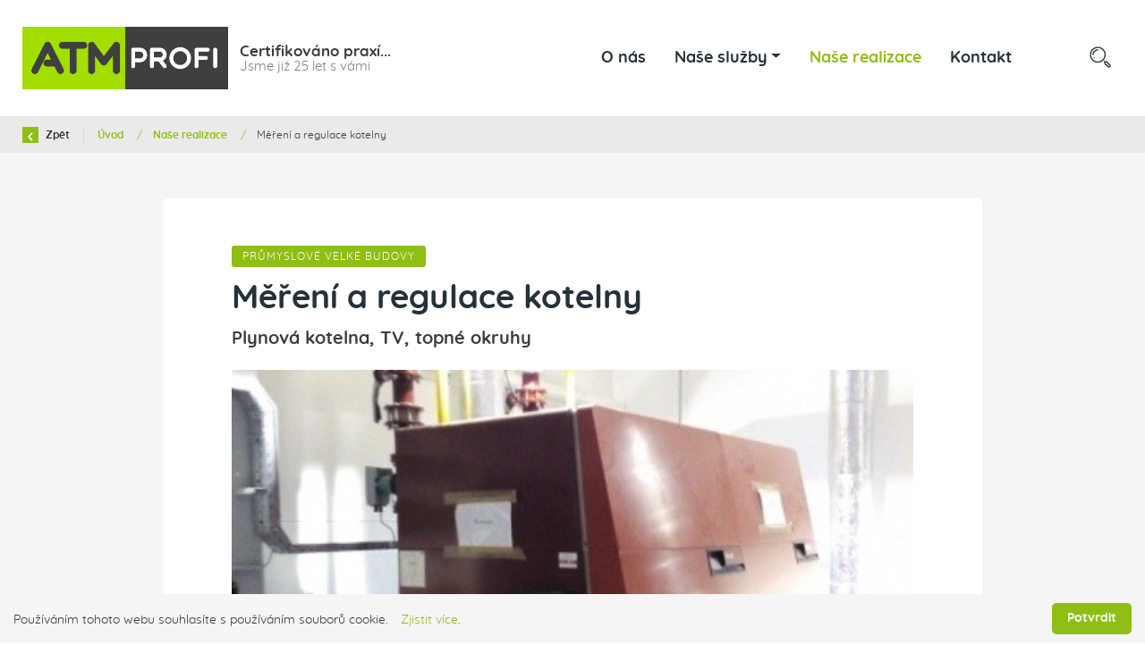

--- FILE ---
content_type: text/html; charset=utf-8
request_url: https://www.atmprofi.cz/mereni-a-regulace-kotelny
body_size: 10090
content:



<!DOCTYPE html>

<html lang="cs">
<head>
    <meta charset="utf-8">
    <meta name="viewport" content="width=device-width, initial-scale=1, shrink-to-fit=no">


    
    <title>
        Měřen&#237; a regulace kotelny 
    </title>

    <link rel="apple-touch-icon" sizes="180x180" href="/Themes/Default/Images/favicon/apple-touch-icon.png">
    <link rel="icon" type="image/png" sizes="32x32" href="/Themes/Default/Images/favicon/favicon-32x32.png">
    <link rel="icon" type="image/png" sizes="16x16" href="/Themes/Default/Images/favicon/favicon-16x16.png">
    <link rel="manifest" href="/Themes/Default/Images/favicon/site.webmanifest">
    <link rel="mask-icon" href="/Themes/Default/Images/favicon/safari-pinned-tab.svg" color="#5bbad5">
    <meta name="msapplication-TileColor" content="#b91d47">
    <meta name="theme-color" content="#ffffff">

        <meta name="robots" content="index,follow" />

    <meta name="author" content="Digital Media Publishing s.r.o." />


    <link href="/assets/styles/min/shared.css?v=5250672128294132065" rel="stylesheet"></link>
    
    




    
    
    

        <meta property="og:title" content="Měřen&#237; a regulace kotelny" />
    <meta property="og:image" content="https://buresinstalacedmp.blob.core.windows.net/imagehandler/buresinstalacedmp.blob.core.windows.net/cms/ContentItems/171_00171/gfUCr6/m_max__w_1440__o/markotelnafisch03.jpeg" />
    <meta property="og:type" content="article" />
    <meta property="og:url" content="https://www.atmprofi.cz/mereni-a-regulace-kotelny" />

            <meta property="og:description" content="Plynov&#225; kotelna, TV, topn&#233; okruhy" />
        <meta property="og:image:width" content="1440" />


    <!-- HTML5 shim and Respond.js IE8 support of HTML5 elements and media queries -->
    <!--[if lt IE 9]>
      <meta http-equiv="X-UA-Compatible" content="IE=edge">
      <script src="/Modules/Common/Scripts/html5shiv.js"></script>
      <script src="/Modules/Common/Scripts/respond.min.js"></script>
    <![endif]-->
    <!--[if lt IE 8]>
        <link href="/Themes/Default/Css/iefix.css" rel="stylesheet">
    <![endif]-->
</head>

<body>
    <header class="js-fixed-header">
        <div class="container">
            <nav class="navbar navbar-expand-lg">
                <a class="navbar-brand mr-auto" href="/">
                    
    

                </a>

                <div class="navbar__heading">
                    <p class="navbar__heading--title">Certifikováno praxí...</p>

                    <p class="navbar__heading--subtitle">Jsme již 25 let s vámi</p>
                </div>

                <button class="navbar-toggler collapsed" type="button" data-toggle="collapse" data-target="#navbarSupportedContent" aria-controls="navbarSupportedContent" aria-expanded="false" aria-label="Toggle navigation">
                    <span class="navbar-toggler-icon"></span>
                </button>

                <div class="collapse navbar-collapse" id="navbarSupportedContent">
                    <ul class="navbar-nav ml-auto">
                        
<ul class="navbar-nav justify-content-between">
        <li class="nav-item  ">
                <a class="nav-link" href="/o-nas" >O n&#225;s</a>

        </li>
        <li class="nav-item    dropdown  ">
                <a class="nav-link   dropdown-toggle  " href="#"   id="dropdownId-2" role="button" data-toggle="dropdown" aria-haspopup="true" aria-expanded="false"  >Naše služby</a>

                <div class="dropdown-menu animated fadeIn" aria-labelledby="dropdownId-2">
                                <a class="dropdown-item" href="/tepelna-cerpadla" >Tepeln&#225; čerpadla</a>
                                <a class="dropdown-item" href="/slunecni-energie" >Sol&#225;rn&#237; syst&#233;my a Fotovoltaika</a>
                                <a class="dropdown-item" href="/kotel" >Kotel</a>
                                <a class="dropdown-item" href="/ohrev-teple-uzitkove-vody" >Ohřev tepl&#233; užitkov&#233; vody</a>
                                <a class="dropdown-item" href="/mereni-a-regulace" >Měřen&#237; a Regulace</a>
                                <a class="dropdown-item" href="/elektroinstalace-a-automatizace" >Elektroinstalace a Automatizace</a>
                                <a class="dropdown-item" href="/vytapeni-a-vetrani-novostaveb" >Vyt&#225;pěn&#237; a větr&#225;n&#237; novostaveb</a>
                                <a class="dropdown-item" href="/kontroly-kotlu" >Kontroly kotlů</a>
                                <a class="dropdown-item" href="/realizace-dotaci" >Kotl&#237;kov&#233; dotace, Nov&#225; zelen&#225; &#250;spor&#225;m</a>
                                <a class="dropdown-item" href="/servis" >Servis</a>
                </div>
        </li>
        <li class="nav-item   active   ">
                <a class="nav-link" href="/nase-realizace" >Naše realizace</a>

        </li>
        <li class="nav-item  ">
                <a class="nav-link" href="/kontakt" >Kontakt</a>

        </li>
</ul>

                    </ul>

                    


    <div class="social-panel-wrapper">
        <div class="social-panel">
            



        </div>
    </div>






                </div>

                <div class="navbar-expand-lg search-collapsible js-search-wrapper">
    <button class="navbar-toggler collapsed btn js-mobile-search-button" type="button" data-toggle="collapse" data-target="#navbarToggleSearch" aria-controls="navbarToggleExternalContent" aria-expanded="false" aria-label="Toggle navigation">
        <svg class="icon" xmlns="http://www.w3.org/2000/svg" x="0px" y="0px"
             width="30" height="30"
             viewBox="0 0 128 128"
             style=" fill:#000000;"><path d="M 52.349609 14.400391 C 42.624609 14.400391 32.9 18.1 25.5 25.5 C 10.7 40.3 10.7 64.399219 25.5 79.199219 C 32.9 86.599219 42.600391 90.300781 52.400391 90.300781 C 62.200391 90.300781 71.900781 86.599219 79.300781 79.199219 C 94.000781 64.399219 93.999219 40.3 79.199219 25.5 C 71.799219 18.1 62.074609 14.400391 52.349609 14.400391 z M 52.300781 20.300781 C 60.500781 20.300781 68.700391 23.399219 74.900391 29.699219 C 87.400391 42.199219 87.4 62.5 75 75 C 62.5 87.5 42.199219 87.5 29.699219 75 C 17.199219 62.5 17.199219 42.199219 29.699219 29.699219 C 35.899219 23.499219 44.100781 20.300781 52.300781 20.300781 z M 52.300781 26.300781 C 45.400781 26.300781 38.9 29 34 34 C 29.3 38.7 26.700391 44.800391 26.400391 51.400391 C 26.300391 53.100391 27.600781 54.4 29.300781 54.5 L 29.400391 54.5 C 31.000391 54.5 32.300391 53.199609 32.400391 51.599609 C 32.600391 46.499609 34.699219 41.799219 38.199219 38.199219 C 41.999219 34.399219 47.000781 32.300781 52.300781 32.300781 C 54.000781 32.300781 55.300781 31.000781 55.300781 29.300781 C 55.300781 27.600781 54.000781 26.300781 52.300781 26.300781 z M 35 64 A 3 3 0 0 0 32 67 A 3 3 0 0 0 35 70 A 3 3 0 0 0 38 67 A 3 3 0 0 0 35 64 z M 83.363281 80.5 C 82.600781 80.5 81.850781 80.800391 81.300781 81.400391 C 80.100781 82.600391 80.100781 84.499609 81.300781 85.599609 L 83.800781 88.099609 C 83.200781 89.299609 82.900391 90.6 82.900391 92 C 82.900391 94.4 83.8 96.700391 85.5 98.400391 L 98.300781 111 C 100.10078 112.8 102.39922 113.69922 104.69922 113.69922 C 106.99922 113.69922 109.29961 112.79961 111.09961 111.09961 C 114.59961 107.59961 114.59961 101.90039 111.09961 98.400391 L 98.300781 85.599609 C 96.600781 83.899609 94.300391 83 91.900391 83 C 90.500391 83 89.2 83.300391 88 83.900391 L 85.5 81.400391 C 84.9 80.800391 84.125781 80.5 83.363281 80.5 z M 91.900391 88.900391 C 92.700391 88.900391 93.5 89.200781 94 89.800781 L 106.69922 102.5 C 107.89922 103.7 107.89922 105.59922 106.69922 106.69922 C 105.49922 107.89922 103.6 107.89922 102.5 106.69922 L 89.800781 94.099609 C 89.200781 93.499609 88.900391 92.700391 88.900391 91.900391 C 88.900391 91.100391 89.200781 90.300781 89.800781 89.800781 C 90.400781 89.200781 91.100391 88.900391 91.900391 88.900391 z"></path></svg>
    </button>

    <div class="collapse navbar-collapse js-search-collapse" id="navbarToggleSearch" style="transition-duration: 0s;">
        <div class="search-wrapper ">
            <div class="search">
<form action="/cs/Fulltext" method="get">                    <input type="text" class="search-field js-header-search-box" name="q" id="js-header-eshop-search-box" placeholder="Zadejte hledaný výraz" aria-label="Zadejte hledaný výraz" aria-describedby="">
                    <button class="btn btn-search-delete">
                        <svg class="icon" xmlns="http://www.w3.org/2000/svg" x="0px" y="0px"
                             width="16" height="16"
                             viewBox="0 0 16 16"><g id="surface1"><path style=" " d="M 2.75 2.042969 L 2.042969 2.75 L 2.398438 3.101563 L 7.292969 8 L 2.042969 13.25 L 2.75 13.957031 L 8 8.707031 L 12.894531 13.605469 L 13.25 13.957031 L 13.957031 13.25 L 13.605469 12.894531 L 8.707031 8 L 13.957031 2.75 L 13.25 2.042969 L 8 7.292969 L 3.101563 2.398438 Z "></path></g></svg>
                    </button>
                    <button class="btn btn-mini search-button js-main-search-button" type="submit" id="main-search" title="Hledat">
                        <svg class="icon" xmlns="http://www.w3.org/2000/svg" x="0px" y="0px"
                             width="30" height="30"
                             viewBox="0 0 128 128"><path d="M 52.349609 14.400391 C 42.624609 14.400391 32.9 18.1 25.5 25.5 C 10.7 40.3 10.7 64.399219 25.5 79.199219 C 32.9 86.599219 42.600391 90.300781 52.400391 90.300781 C 62.200391 90.300781 71.900781 86.599219 79.300781 79.199219 C 94.000781 64.399219 93.999219 40.3 79.199219 25.5 C 71.799219 18.1 62.074609 14.400391 52.349609 14.400391 z M 52.300781 20.300781 C 60.500781 20.300781 68.700391 23.399219 74.900391 29.699219 C 87.400391 42.199219 87.4 62.5 75 75 C 62.5 87.5 42.199219 87.5 29.699219 75 C 17.199219 62.5 17.199219 42.199219 29.699219 29.699219 C 35.899219 23.499219 44.100781 20.300781 52.300781 20.300781 z M 52.300781 26.300781 C 45.400781 26.300781 38.9 29 34 34 C 29.3 38.7 26.700391 44.800391 26.400391 51.400391 C 26.300391 53.100391 27.600781 54.4 29.300781 54.5 L 29.400391 54.5 C 31.000391 54.5 32.300391 53.199609 32.400391 51.599609 C 32.600391 46.499609 34.699219 41.799219 38.199219 38.199219 C 41.999219 34.399219 47.000781 32.300781 52.300781 32.300781 C 54.000781 32.300781 55.300781 31.000781 55.300781 29.300781 C 55.300781 27.600781 54.000781 26.300781 52.300781 26.300781 z M 35 64 A 3 3 0 0 0 32 67 A 3 3 0 0 0 35 70 A 3 3 0 0 0 38 67 A 3 3 0 0 0 35 64 z M 83.363281 80.5 C 82.600781 80.5 81.850781 80.800391 81.300781 81.400391 C 80.100781 82.600391 80.100781 84.499609 81.300781 85.599609 L 83.800781 88.099609 C 83.200781 89.299609 82.900391 90.6 82.900391 92 C 82.900391 94.4 83.8 96.700391 85.5 98.400391 L 98.300781 111 C 100.10078 112.8 102.39922 113.69922 104.69922 113.69922 C 106.99922 113.69922 109.29961 112.79961 111.09961 111.09961 C 114.59961 107.59961 114.59961 101.90039 111.09961 98.400391 L 98.300781 85.599609 C 96.600781 83.899609 94.300391 83 91.900391 83 C 90.500391 83 89.2 83.300391 88 83.900391 L 85.5 81.400391 C 84.9 80.800391 84.125781 80.5 83.363281 80.5 z M 91.900391 88.900391 C 92.700391 88.900391 93.5 89.200781 94 89.800781 L 106.69922 102.5 C 107.89922 103.7 107.89922 105.59922 106.69922 106.69922 C 105.49922 107.89922 103.6 107.89922 102.5 106.69922 L 89.800781 94.099609 C 89.200781 93.499609 88.900391 92.700391 88.900391 91.900391 C 88.900391 91.100391 89.200781 90.300781 89.800781 89.800781 C 90.400781 89.200781 91.100391 88.900391 91.900391 88.900391 z"></path></svg>
                        <span class="search-button-title">
                            Hledat
                        </span>
                    </button>
</form>            </div>
        </div>
    </div>
</div>

            </nav>
        </div>
    </header>

    <div class="js-content">
        <div id="js-wrapper-outer">
            













<section class="section section-breadcrumb">
    <div class="container">
        <div class="row">
            <div class="col">
                <div class="rcrumbs breadcrumb" id="breadcrumbs">
                    <ul>
                        <li class="link-back">
                            <a href="#" onclick="return BrowserBack();">
                                <div class="circle-back">
                                    <!-- Back icon by Icons8 -->
                                    <svg xmlns="http://www.w3.org/2000/svg" xmlns:xlink="http://www.w3.org/1999/xlink" version="1.0" x="0px" y="0px" viewBox="0 0 26 26" class="icon icons8-Back" width="10" height="10">
                                        <g ><path style=" " d="M 10.59375 13 L 19.179688 4.234375 C 19.5625 3.84375 19.558594 3.21875 19.171875 2.828125 L 17.636719 1.292969 C 17.242188 0.902344 16.609375 0.902344 16.21875 1.296875 L 5.292969 12.292969 C 5.097656 12.488281 5 12.742188 5 13 C 5 13.257813 5.097656 13.511719 5.292969 13.707031 L 16.21875 24.703125 C 16.609375 25.097656 17.242188 25.097656 17.636719 24.707031 L 19.171875 23.171875 C 19.558594 22.78125 19.5625 22.15625 19.179688 21.765625 Z "></path></g>
                                    </svg>
                                </div>
                                Zpět
                            </a>
                        </li>
                            <li>
                                    <a href="/">
                                        &#218;vod
                                    </a>
                                
                                    <span class="divider">/</span>
                            </li>
                            <li>
                                    <a href="/nase-realizace">
                                        Naše realizace
                                    </a>
                                
                                    <span class="divider">/</span>
                            </li>
                            <li class="class">
Měřen&#237; a regulace kotelny                                
                            </li>
                    </ul>
                </div>
            </div>
        </div>
    </div>
</section>







<section class="section section--padding section--bg-light subpage-typography">
    <div class="container">
        <div class="row justify-content-md-center">
            <div class="col-12 col-xl-9 col-lg-8 col-md-12">
                <div class="article-inner">
                    
<div class="subpage-typography">
    <div class="subpage-tags">


        <span class="badge badge-primary capital-txt">Průmyslov&#233; velk&#233; budovy</span>

    </div>
    <h1>
        Měřen&#237; a regulace kotelny
    </h1>

    <div class="under-h1">
        Plynov&#225; kotelna, TV, topn&#233; okruhy
    </div>

    
        <a href="https://buresinstalacedmp.blob.core.windows.net/imagehandler/buresinstalacedmp.blob.core.windows.net/cms/ContentItems/171_00171/gfUCr6/m_max__w_1440__o/markotelnafisch03.jpeg" class="subpage-main-image content-image" title="Měřen&#237; a regulace kotelny">
            <picture><source data-srcset="https://buresinstalacedmp.blob.core.windows.net/imagehandler/buresinstalacedmp.blob.core.windows.net/cms/ContentItems/171_00171/gfUCr6/m_aspectcrop__w_300__h_168__o/markotelnafisch03.jpeg 300w, https://buresinstalacedmp.blob.core.windows.net/imagehandler/buresinstalacedmp.blob.core.windows.net/cms/ContentItems/171_00171/gfUCr6/m_aspectcrop__w_600__h_337__o/markotelnafisch03.jpeg 600w, https://buresinstalacedmp.blob.core.windows.net/imagehandler/buresinstalacedmp.blob.core.windows.net/cms/ContentItems/171_00171/gfUCr6/m_aspectcrop__w_900__h_506__o/markotelnafisch03.jpeg 900w, https://buresinstalacedmp.blob.core.windows.net/imagehandler/buresinstalacedmp.blob.core.windows.net/cms/ContentItems/171_00171/gfUCr6/m_aspectcrop__w_1200__h_675__o/markotelnafisch03.jpeg 1200w" sizes="(min-width: 1020px) 40vw, 80vw"></source><img alt="Měření a regulace kotelny" class=" lazy-loading-img" data-src="https://buresinstalacedmp.blob.core.windows.net/imagehandler/buresinstalacedmp.blob.core.windows.net/cms/ContentItems/171_00171/gfUCr6/m_aspectcrop__w_768__h_432__o/markotelnafisch03.jpeg" title="Měření a regulace kotelny"></img></picture>
        </a>

    <p><strong>Součásti dodávky:</strong></p>
<ul>
<li>Regulace plynových kotlů</li>
<li>Vyhodnocení bezpečnosti prvků</li>
<li>Regulace TV</li>
<li>Regulace asi 10 topných okruhů</li>
</ul>

    




    <div class="gallery-wrapper">
        <div class="row">
                <div class="col-6 col-md-4">
                    <a href="https://buresinstalacedmp.blob.core.windows.net/imagehandler/buresinstalacedmp.blob.core.windows.net/cms/ContentItems/171_00171/images/mCtzAq/m_max__w_1440__o/markotelnafisch01.jpeg" class="content-image" title="Měřen&#237; a regulace kotelny">
                        <picture><source data-srcset="/ImageHandler/Web/https/buresinstalacedmp.blob.core.windows.net/cms/ContentItems/171_00171/images/mCtzAq/m_aspectcrop__w_200__h_112__o/markotelnafisch01.jpg 200w, https://buresinstalacedmp.blob.core.windows.net/imagehandler/buresinstalacedmp.blob.core.windows.net/cms/ContentItems/171_00171/images/mCtzAq/m_aspectcrop__w_273__h_153__o/markotelnafisch01.jpeg 273w, https://buresinstalacedmp.blob.core.windows.net/imagehandler/buresinstalacedmp.blob.core.windows.net/cms/ContentItems/171_00171/images/mCtzAq/m_aspectcrop__w_346__h_194__o/markotelnafisch01.jpeg 346w, https://buresinstalacedmp.blob.core.windows.net/imagehandler/buresinstalacedmp.blob.core.windows.net/cms/ContentItems/171_00171/images/mCtzAq/m_aspectcrop__w_420__h_236__o/markotelnafisch01.jpeg 420w" sizes="(min-width: 1020px) 25vw, 50vw"></source><img alt="Měření a regulace kotelny" class=" lazy-loading-img" data-src="https://buresinstalacedmp.blob.core.windows.net/imagehandler/buresinstalacedmp.blob.core.windows.net/cms/ContentItems/171_00171/images/mCtzAq/m_aspectcrop__w_400__h_225__o/markotelnafisch01.jpeg" title="Měření a regulace kotelny"></img></picture>
                    </a>
                </div>
                <div class="col-6 col-md-4">
                    <a href="https://buresinstalacedmp.blob.core.windows.net/imagehandler/buresinstalacedmp.blob.core.windows.net/cms/ContentItems/171_00171/images/e02o6M/m_max__w_1440__o/markotelnafisch02.jpeg" class="content-image" title="Měřen&#237; a regulace kotelny">
                        <picture><source data-srcset="/ImageHandler/Web/https/buresinstalacedmp.blob.core.windows.net/cms/ContentItems/171_00171/images/e02o6M/m_aspectcrop__w_200__h_112__o/markotelnafisch02.jpg 200w, https://buresinstalacedmp.blob.core.windows.net/imagehandler/buresinstalacedmp.blob.core.windows.net/cms/ContentItems/171_00171/images/e02o6M/m_aspectcrop__w_273__h_153__o/markotelnafisch02.jpeg 273w, https://buresinstalacedmp.blob.core.windows.net/imagehandler/buresinstalacedmp.blob.core.windows.net/cms/ContentItems/171_00171/images/e02o6M/m_aspectcrop__w_346__h_194__o/markotelnafisch02.jpeg 346w, https://buresinstalacedmp.blob.core.windows.net/imagehandler/buresinstalacedmp.blob.core.windows.net/cms/ContentItems/171_00171/images/e02o6M/m_aspectcrop__w_420__h_236__o/markotelnafisch02.jpeg 420w" sizes="(min-width: 1020px) 25vw, 50vw"></source><img alt="Měření a regulace kotelny" class=" lazy-loading-img" data-src="https://buresinstalacedmp.blob.core.windows.net/imagehandler/buresinstalacedmp.blob.core.windows.net/cms/ContentItems/171_00171/images/e02o6M/m_aspectcrop__w_400__h_225__o/markotelnafisch02.jpeg" title="Měření a regulace kotelny"></img></picture>
                    </a>
                </div>
                <div class="col-6 col-md-4">
                    <a href="https://buresinstalacedmp.blob.core.windows.net/imagehandler/buresinstalacedmp.blob.core.windows.net/cms/ContentItems/171_00171/images/rZRMoh/m_max__w_1440__o/markotelnafisch04.jpeg" class="content-image" title="Měřen&#237; a regulace kotelny">
                        <picture><source data-srcset="/ImageHandler/Web/https/buresinstalacedmp.blob.core.windows.net/cms/ContentItems/171_00171/images/rZRMoh/m_aspectcrop__w_200__h_112__o/markotelnafisch04.jpg 200w, https://buresinstalacedmp.blob.core.windows.net/imagehandler/buresinstalacedmp.blob.core.windows.net/cms/ContentItems/171_00171/images/rZRMoh/m_aspectcrop__w_273__h_153__o/markotelnafisch04.jpeg 273w, https://buresinstalacedmp.blob.core.windows.net/imagehandler/buresinstalacedmp.blob.core.windows.net/cms/ContentItems/171_00171/images/rZRMoh/m_aspectcrop__w_346__h_194__o/markotelnafisch04.jpeg 346w, https://buresinstalacedmp.blob.core.windows.net/imagehandler/buresinstalacedmp.blob.core.windows.net/cms/ContentItems/171_00171/images/rZRMoh/m_aspectcrop__w_420__h_236__o/markotelnafisch04.jpeg 420w" sizes="(min-width: 1020px) 25vw, 50vw"></source><img alt="Měření a regulace kotelny" class=" lazy-loading-img" data-src="https://buresinstalacedmp.blob.core.windows.net/imagehandler/buresinstalacedmp.blob.core.windows.net/cms/ContentItems/171_00171/images/rZRMoh/m_aspectcrop__w_400__h_225__o/markotelnafisch04.jpeg" title="Měření a regulace kotelny"></img></picture>
                    </a>
                </div>
                <div class="col-6 col-md-4">
                    <a href="https://buresinstalacedmp.blob.core.windows.net/imagehandler/buresinstalacedmp.blob.core.windows.net/cms/ContentItems/171_00171/images/9xSHsQ/m_max__w_1440__o/markotelnafisch05.jpeg" class="content-image" title="Měřen&#237; a regulace kotelny">
                        <picture><source data-srcset="/ImageHandler/Web/https/buresinstalacedmp.blob.core.windows.net/cms/ContentItems/171_00171/images/9xSHsQ/m_aspectcrop__w_200__h_112__o/markotelnafisch05.jpg 200w, https://buresinstalacedmp.blob.core.windows.net/imagehandler/buresinstalacedmp.blob.core.windows.net/cms/ContentItems/171_00171/images/9xSHsQ/m_aspectcrop__w_273__h_153__o/markotelnafisch05.jpeg 273w, https://buresinstalacedmp.blob.core.windows.net/imagehandler/buresinstalacedmp.blob.core.windows.net/cms/ContentItems/171_00171/images/9xSHsQ/m_aspectcrop__w_346__h_194__o/markotelnafisch05.jpeg 346w, https://buresinstalacedmp.blob.core.windows.net/imagehandler/buresinstalacedmp.blob.core.windows.net/cms/ContentItems/171_00171/images/9xSHsQ/m_aspectcrop__w_420__h_236__o/markotelnafisch05.jpeg 420w" sizes="(min-width: 1020px) 25vw, 50vw"></source><img alt="Měření a regulace kotelny" class=" lazy-loading-img" data-src="https://buresinstalacedmp.blob.core.windows.net/imagehandler/buresinstalacedmp.blob.core.windows.net/cms/ContentItems/171_00171/images/9xSHsQ/m_aspectcrop__w_400__h_225__o/markotelnafisch05.jpeg" title="Měření a regulace kotelny"></img></picture>
                    </a>
                </div>
        </div>
    </div>






    <div class="end-of-article">
    <span class="any-question">
        Máte nějaké dotazy?<strong><a href="#" data-toggle="modal" data-target="#js-contact-us-popup"> Kontaktujte&nbsp;nás.</a></strong>
    </span>
    <span class="social-buttons">
    <a href="#" data-toggle="tooltip" data-placement="top" title="Sdílet na Facebooku" class="fb share facebook js-share-facebook trigger-tooltip"></a>
    <a href="#" data-toggle="tooltip" data-placement="top" title="Sdílet na LinkedIn" class="share linkedin js-share-linkedin trigger-tooltip"></a>
    <a href="#" data-toggle="tooltip" data-placement="top" title="Sdílet na Twitteru" class="twit share twitter js-share-twitter trigger-tooltip"></a>
</span>

</div>

</div>




                </div>
            </div>
        </div>
    </div>
</section>











        </div>

        <div class="clearfix"></div>
    </div>

    <footer class="footer-wrapper section--bg-dark">
    <div class="menu-row">
        <div class="container">
            <div class="row">
                <div class="col-12">
                    <ul class="footer-menu">
                        
    <li >
                <a class="a-invert" href="/o-nas">O n&#225;s</a>

    </li>
    <li   class="active"    >
                <a class="a-invert" href="/nase-realizace">Naše realizace</a>

    </li>
    <li >
                <a class="a-invert" href="/kontakt">Kontakt</a>

    </li>

<li>
    <a class="a-invert" href="/sitemap.xml">Mapa stránek</a>
</li>

                    </ul>
                </div>
            </div>
        </div>
    </div>
    <div class="contact-row">
        <div class="container">
            <div class="row">
                <div class="col-12 col-lg-5">
                    <div class="contact-row__contact">
                        <a href="mailto:bures@atmprofi.cz 
" class="contact-link">
                            <div class="icon-circle">
                                <svg class="icon" xmlns="http://www.w3.org/2000/svg" x="0px" y="0px"
                                     width="24" height="24"
                                     viewBox="0 0 24 24">
                                    <path d="M 4 4 C 3.07 4 2.2923125 4.6429063 2.0703125 5.5039062 L 12 11.726562 L 21.935547 5.5214844 C 21.719547 4.6504844 20.937 4 20 4 L 4 4 z M 2 7.734375 L 2 18 C 2 19.103 2.897 20 4 20 L 20 20 C 21.103 20 22 19.103 22 18 L 22 7.7558594 L 12 14 L 2 7.734375 z"></path>
                                </svg>
                            </div>
                            bures@atmprofi.cz 

                        </a>
                    </div>
                    <div class="contact-row__contact">
                        <a href="tel:+420 775 226 334
" class="contact-link">
                            <div class="icon-circle">
                                <svg class="icon" xmlns="http://www.w3.org/2000/svg" x="0px" y="0px"
                                     width="24" height="24"
                                     viewBox="0 0 50 50">
                                    <path d="M 39.03125 47 C 39.015625 47 39 47 38.984375 47 C 31.46875 46.753906 22.664063 39.46875 16.597656 33.398438 C 10.523438 27.328125 3.238281 18.519531 3.003906 11.039063 C 2.917969 8.414063 9.359375 3.746094 9.425781 3.699219 C 11.097656 2.535156 12.953125 2.949219 13.714844 4.003906 C 14.230469 4.71875 19.113281 12.117188 19.644531 12.957031 C 20.195313 13.828125 20.113281 15.125 19.425781 16.425781 C 19.046875 17.148438 17.789063 19.359375 17.199219 20.390625 C 17.835938 21.296875 19.519531 23.519531 22.996094 26.996094 C 26.476563 30.472656 28.695313 32.160156 29.605469 32.796875 C 30.636719 32.207031 32.847656 30.949219 33.570313 30.570313 C 34.851563 29.890625 36.140625 29.804688 37.019531 30.34375 C 37.917969 30.894531 45.296875 35.800781 45.976563 36.273438 C 46.546875 36.675781 46.914063 37.363281 46.988281 38.164063 C 47.058594 38.972656 46.808594 39.828125 46.289063 40.574219 C 46.246094 40.636719 41.632813 47 39.03125 47 Z"></path>
                                </svg>
                            </div>
                            +420 775 226 334

                        </a>
                    </div>
                </div>
                <div class="col-12 col-lg-2 col-footer-title">
                    <div class="contact-row__title">
                        ATM PROFI s.r.o.
                    </div>
                </div>
                <div class="col-12 col-lg-5">
                    <div class="contact-row__contact contact-row__contact-align-right">
                        <div class="contact-row__contact--wrapper">
                            <a href="https://mapy.cz/zakladni?x=16.0371532&y=50.3918644&z=17&source=addr&id=9787631" class="contact-link">
                                <div class="icon-circle">
                                    <svg class="icon" xmlns="http://www.w3.org/2000/svg" x="0px" y="0px"
                                         width="24" height="24"
                                         viewBox="0 0 50 50">
                                        <path d="M 25 1.0507812 C 24.7825 1.0507812 24.565859 1.1197656 24.380859 1.2597656 L 1.3808594 19.210938 C 0.95085938 19.550938 0.8709375 20.179141 1.2109375 20.619141 C 1.5509375 21.049141 2.1791406 21.129062 2.6191406 20.789062 L 4 19.710938 L 4 46 C 4 46.55 4.45 47 5 47 L 19 47 L 19 29 L 31 29 L 31 47 L 45 47 C 45.55 47 46 46.55 46 46 L 46 19.710938 L 47.380859 20.789062 C 47.570859 20.929063 47.78 21 48 21 C 48.3 21 48.589063 20.869141 48.789062 20.619141 C 49.129063 20.179141 49.049141 19.550938 48.619141 19.210938 L 25.619141 1.2597656 C 25.434141 1.1197656 25.2175 1.0507812 25 1.0507812 z M 35 5 L 35 6.0507812 L 41 10.730469 L 41 5 L 35 5 z"></path>
                                    </svg>
                                </div>
                                Bezručova 88, Česk&#225; Skalice, 55203

                            </a>
                            <div class="contact-link">
                                <div class="icon-circle">
                                    <svg class="icon" xmlns="http://www.w3.org/2000/svg" x="0px" y="0px"
                                         width="24" height="24"
                                         viewBox="0 0 24 24">
                                        <path d="M16,6H2v12h14l6-6L16,6z M17,13c-0.552,0-1-0.448-1-1c0-0.552,0.448-1,1-1s1,0.448,1,1C18,12.552,17.552,13,17,13z"></path>
                                    </svg>
                                </div>
                                IČO: 069 38 264

                            </div>
                        </div>
                    </div>
                </div>
            </div>
        </div>
    </div>
    <div class="copyright-row">
        <div class="container">
            <div class="row align-items-center">
                <div class="col-12 col-lg-3 order-last order-md-first">
                    <span class="copyright oficial">© 2026 Oficiální stránky ATM PROFI</span>
                </div>
                <div class="col-12 col-lg-6">
                    <div class="footer-logos">
                        <a href="/" class="footer-logo footer-logo--main">
                            <img class="lazy-loading-img" data-src="/Themes/Default/Images/logos/logo-atm-profi.png" alt="logo"/>
                        </a>
                    </div>

                </div>
                <div class="col-12 col-lg-3 text-lg-right">
                    <a href="https://www.dmpublishing.cz/" class="copyright dmpcms">©dmpCMS</a>
                </div>
            </div>
        </div>
    </div>
</footer>

    

<div class="cookie-consent-wrapper">
    <div class="row align-items-center">
        <div class="col">
            <div class="cookie-txt">
                Používáním tohoto webu souhlasíte s používáním souborů cookie.
                <a class="cookie-link"  target="_blank" href="/zasady-pouzivani-cookies">Zjistit více</a>.
            </div>
        </div>
        <div class="col-auto">
            <button type="button" class="btn btn-cookie btn-primary">Potvrdit</button>
        </div>
    </div>
</div>


    <script src="/Themes/Default/Scripts/Bundles/js?v=ENhuKnkIY-_KakGg4eQiZkKe6lNcCxYa5tIE48wULQE1"></script>

    


<script>
    var autocompleteUrl = '/cs/Fulltext';
    var loginFormUrl = '/cs/Users/LogIn';
    var isProductionInstance = true;
</script>


    
    




    



<div class="css-preloader above-content js-css-preloader">
    <div class="la-ball-pulse">
        <div></div>
        <div></div>
        <div></div>
    </div>
</div>

<button class="btn btn-scroll-up" id="js-scroll-up">
    <div>
        <svg xmlns="http://www.w3.org/2000/svg" xmlns:xlink="http://www.w3.org/1999/xlink" version="1.0" x="0px" y="0px" width="20" height="20" viewBox="0 0 50 50" class="icon icons8-Up-Filled">
            <path style="text-indent:0;text-align:start;line-height:normal;text-transform:none;block-progression:tb;-inkscape-font-specification:Bitstream Vera Sans" d="M 25 7.21875 L 23.59375 8.65625 L 13.6875 18.53125 A 2.0108349 2.0108349 0 0 0 16.53125 21.375 L 23 14.875 L 23 40 A 2.0002 2.0002 0 1 0 27 40 L 27 14.875 L 33.46875 21.375 A 2.0108349 2.0108349 0 0 0 36.3125 18.53125 L 26.40625 8.65625 L 25 7.21875 z" overflow="visible" enable-background="accumulate" font-family="Bitstream Vera Sans"></path>
        </svg>
    </div>
</button>


<div class="modal fade" id="js-contact-us-popup">
    <div class="modal-dialog">
        <div class="modal-content">
            <div class="modal-header">
                <button type="button" class="close" data-dismiss="modal" aria-label="Close"><span aria-hidden="true">&times;</span></button>
                <div class="modal-title">Kontaktujte nás</div>
            </div>
            <div class="modal-body">
                


<form action="/cs/ContactUs" class="contact-us js-contact-us-form" data-ajax="true" data-ajax-method="post" data-ajax-success="contactFormSend" id="form0" method="post">    <div class="js-contact-us-hide-after-send">
        <div class="form-group hidden" style="display: none;">
            <label for="ContactEmailConfirm">ContactEmailConfirm</label> * <span class="field-validation-valid" data-valmsg-for="ContactEmailConfirm" data-valmsg-replace="true"></span>
            <input class="form-control" id="ContactEmailConfirm" name="ContactEmailConfirm" type="text" value="" />
        </div>

        <div class="form-group">
            <label for="Name">Jm&#233;no</label> <span class="field-validation-valid" data-valmsg-for="Name" data-valmsg-replace="true"></span>
            <input class="form-control" id="Name" name="Name" type="text" value="" />
        </div>

        <div class="form-group">
            <label for="ContactEmail">Email</label> * <span class="field-validation-valid" data-valmsg-for="ContactEmail" data-valmsg-replace="true"></span>
            <input class="form-control" data-val="true" data-val-localizedemailaddress="Toto není platná emailová adresa." data-val-localizedrequired="Pole Email je povinné." id="ContactEmail" name="ContactEmail" type="email" value="" />
        </div>

        <div class="form-group">
            <label for="Message">Zpr&#225;va</label> * <span class="field-validation-valid" data-valmsg-for="Message" data-valmsg-replace="true"></span>
            <textarea class="form-control" cols="20" data-val="true" data-val-localizedrequired="Pole Zpráva je povinné." id="Message" name="Message" rows="2">
</textarea>
        </div>

        <input class="contact-us-test" id="Test" name="Test" type="hidden" value="" />
        <div class="form-group">
            <span class="field-validation-valid" data-valmsg-for="Test" data-valmsg-replace="true"></span>
            <button class="btn btn-primary margin-top js-disable-onsubmit" type="submit" name="send">Odeslat</button>
        </div>
    </div>
    <div class="alert alert-success js-success-message" role="alert" style="display: none;">
        Děkujeme za Váš dotaz.
    </div>
</form>
            </div>
        </div><!-- /.modal-content -->
    </div><!-- /.modal-dialog -->
</div><!-- /.modal -->



    <!-- Global site tag (gtag.js) - Google Analytics -->
    <script async src="https://www.googletagmanager.com/gtag/js?id=UA-161805717-1"></script>
    <script>
        window.dataLayer = window.dataLayer || [];
        function gtag() { dataLayer.push(arguments); }
        gtag('js', new Date());

        gtag('config', 'UA-161805717-1');
    </script>

</body>
</html>


--- FILE ---
content_type: text/css
request_url: https://www.atmprofi.cz/assets/styles/min/shared.css?v=5250672128294132065
body_size: 106198
content:
@charset "UTF-8";@font-face{font-family:'font-family-base';src:url(/Themes/Default/Fonts/quicksand-regular-webfont.woff) format("woff");font-weight:400;font-style:normal;font-display:fallback}@font-face{font-family:'font-family-base';src:url(/Themes/Default/Fonts/quicksand-medium-webfont.woff) format("woff");font-weight:500;font-style:normal;font-display:fallback}@font-face{font-family:'font-family-base';src:url(/Themes/Default/Fonts/quicksand-bold-webfont.woff) format("woff");font-weight:700;font-style:normal;font-display:fallback}.shadow,.validation-summary-errors,.sidebar-menu-wrapper,.alert,.date-picker-wrapper{-webkit-box-shadow:0 .2rem 1rem rgba(0,0,0,.1);box-shadow:0 .2rem 1rem rgba(0,0,0,.1)}.shadow-down,.language-switcher .dropdown-menu,.search-wrapper .search-field:focus,.card-with-bg-img:hover{-webkit-box-shadow:0 10px 15px -11px rgba(0,0,0,.1);box-shadow:0 10px 15px -11px rgba(0,0,0,.1)}.shadow-header{-webkit-box-shadow:0 3px 25px 0 rgba(0,0,0,.2);box-shadow:0 3px 25px 0 rgba(0,0,0,.2)}.transition-all,a,.btn,.btn-link,.btn-link .icon,.btn-link-arrow:after,.form-control,.nice-checkbox input[type=checkbox]~label,.nice-checkbox input[type=checkbox]~label .checkbox-image,.nice-radio input[type=radio]~label,.nice-radio input[type=radio]~label .radio-image,.gallery-wrapper .content-image,.related,.search-wrapper .search-field,.search-wrapper .search-button,.badge-multimedia__inner,.location,.aboutus__wrapper,.block-of-content .block-heading{-webkit-transition:all .3s ease-in-out;transition:all .3s ease-in-out}.gradient{background:0 0;background:-webkit-gradient(linear,left top,left bottom,from(transparent),color-stop(72%,rgba(0,0,0,.75)));background:linear-gradient(to bottom,transparent 0%,rgba(0,0,0,.75) 72%)}.gradient-light{background:0 0;background:-webkit-gradient(linear,left top,left bottom,from(transparent),color-stop(86%,rgba(0,0,0,.65)));background:linear-gradient(to bottom,transparent 0%,rgba(0,0,0,.65) 86%)}.image-render-fix,header .navbar-brand{image-rendering:crisp-edges}:root{--blue: #44AFEC;--indigo: #6610f2;--purple: #6f42c1;--pink: #FF749E;--red: #ff2121;--orange: #FF8F5F;--yellow: #F9B635;--green: #2ECE65;--teal: #20c997;--cyan: #17a2b8;--white: #fff;--gray: #6c757d;--gray-dark: #343a40;--primary: #8fbe14;--secondary: #759a15;--success: #2ECE65;--info: #17a2b8;--warning: #F9B635;--danger: #ff2121;--light: white;--dark: #2e2e2e;--breakpoint-xxs: 0;--breakpoint-xs: 375px;--breakpoint-sm: 440px;--breakpoint-md: 766px;--breakpoint-lg: 1020px;--breakpoint-xl: 1280px;--breakpoint-xxl: 1660px;--font-family-sans-serif: -apple-system, BlinkMacSystemFont, "Segoe UI", Roboto, "Helvetica Neue", Arial, sans-serif, "Apple Color Emoji", "Segoe UI Emoji", "Segoe UI Symbol";--font-family-monospace: SFMono-Regular, Menlo, Monaco, Consolas, "Liberation Mono", "Courier New", monospace}@media print{*,::before,::after{text-shadow:none!important;-webkit-box-shadow:none!important;box-shadow:none!important}a:not(.btn){text-decoration:underline}abbr[title]::after{content:" (" attr(title) ")"}pre{white-space:pre-wrap!important}pre,blockquote{border:1px solid #adb5bd;page-break-inside:avoid}thead{display:table-header-group}tr,img{page-break-inside:avoid}p,h2,h3{orphans:3;widows:3}h2,h3{page-break-after:avoid}@page{size:a3}body{min-width:1020px!important}.container,.search-wrapper{min-width:1020px!important}.navbar{display:none}.badge{border:1px solid #000}.table{border-collapse:collapse!important}.table td,.table th{background-color:#fff!important}.table-bordered th,.table-bordered td{border:1px solid #dee2e6!important}.table-dark{color:inherit}.table-dark th,.table-dark td,.table-dark thead th,.table-dark tbody+tbody{border-color:#dee2e6}.table .thead-dark th{color:inherit;border-color:#dee2e6}}*,::before,::after{-webkit-box-sizing:border-box;box-sizing:border-box}html{font-family:sans-serif;line-height:1.15;-webkit-text-size-adjust:100%;-ms-text-size-adjust:100%;-ms-overflow-style:scrollbar;-webkit-tap-highlight-color:transparent}@-ms-viewport{width:device-width}article,aside,figcaption,figure,footer,header,hgroup,main,nav,section{display:block}body{margin:0;font-family:"font-family-base",Arial,sans-serif;font-size:1rem;font-weight:400;line-height:1.4;color:#212529;text-align:left;background-color:#fff}[tabindex="-1"]:focus{outline:0!important}hr{-webkit-box-sizing:content-box;box-sizing:content-box;height:0;overflow:visible}h1,h2,h3,h4,h5,h6{margin-top:0;margin-bottom:.5rem}p{margin-top:0;margin-bottom:1rem}abbr[title],abbr[data-original-title]{text-decoration:underline;-webkit-text-decoration:underline dotted;text-decoration:underline dotted;cursor:help;border-bottom:0}address{margin-bottom:1rem;font-style:normal;line-height:inherit}ol,ul,dl{margin-top:0;margin-bottom:1rem}ol ol,ul ul,ol ul,ul ol{margin-bottom:0}dt{font-weight:700}dd{margin-bottom:.5rem;margin-left:0}blockquote{margin:0 0 1rem}dfn{font-style:italic}b,strong{font-weight:bolder}small{font-size:80%}sub,sup{position:relative;font-size:75%;line-height:0;vertical-align:baseline}sub{bottom:-.25em}sup{top:-.5em}a{color:#8fbe14;text-decoration:none;background-color:transparent;-webkit-text-decoration-skip:objects}a:hover{color:#759a15;text-decoration:none}a:not([href]):not([tabindex]){color:inherit;text-decoration:none}a:not([href]):not([tabindex]):hover,a:not([href]):not([tabindex]):focus{color:inherit;text-decoration:none}a:not([href]):not([tabindex]):focus{outline:0}pre,code,kbd,samp{font-family:SFMono-Regular,Menlo,Monaco,Consolas,"Liberation Mono","Courier New",monospace;font-size:1em}pre{margin-top:0;margin-bottom:1rem;overflow:auto;-ms-overflow-style:scrollbar}figure{margin:0 0 1rem}img{vertical-align:middle;border-style:none}svg:not(:root){overflow:hidden}table{border-collapse:collapse}caption{padding-top:.75rem;padding-bottom:.75rem;color:#6c757d;text-align:left;caption-side:bottom}th{text-align:inherit}label{display:inline-block;margin-bottom:.5rem}button{border-radius:0}button:focus{outline:1px dotted;outline:5px auto -webkit-focus-ring-color}input,button,select,optgroup,textarea{margin:0;font-family:inherit;font-size:inherit;line-height:inherit}button,input{overflow:visible}button,select{text-transform:none}button,html [type=button],[type=reset],[type=submit]{-webkit-appearance:button}button::-moz-focus-inner,[type=button]::-moz-focus-inner,[type=reset]::-moz-focus-inner,[type=submit]::-moz-focus-inner{padding:0;border-style:none}input[type=radio],input[type=checkbox]{-webkit-box-sizing:border-box;box-sizing:border-box;padding:0}input[type=date],input[type=time],input[type=datetime-local],input[type=month]{-webkit-appearance:listbox}textarea{overflow:auto;resize:vertical}fieldset{min-width:0;padding:0;margin:0;border:0}legend{display:block;width:100%;max-width:100%;padding:0;margin-bottom:.5rem;font-size:1.5rem;line-height:inherit;color:inherit;white-space:normal}progress{vertical-align:baseline}[type=number]::-webkit-inner-spin-button,[type=number]::-webkit-outer-spin-button{height:auto}[type=search]{outline-offset:-2px;-webkit-appearance:none}[type=search]::-webkit-search-cancel-button,[type=search]::-webkit-search-decoration{-webkit-appearance:none}::-webkit-file-upload-button{font:inherit;-webkit-appearance:button}output{display:inline-block}summary{display:list-item;cursor:pointer}template{display:none}[hidden]{display:none!important}h1,h2,h3,h4,h5,h6,.h1,.h2,.h3,.h4,.h5,.h6{margin-bottom:.5rem;font-family:inherit;font-weight:500;line-height:1.2;color:inherit}h1,.h1{font-size:2.5rem}h2,.h2{font-size:2rem}h3,.h3{font-size:1.75rem}h4,.h4{font-size:1.5rem}h5,.h5{font-size:1.25rem}h6,.h6{font-size:1rem}.lead{font-size:1.25rem;font-weight:300}.display-1{font-size:6rem;font-weight:300;line-height:1.2}.display-2{font-size:5.5rem;font-weight:300;line-height:1.2}.display-3{font-size:4.5rem;font-weight:300;line-height:1.2}.display-4{font-size:3.5rem;font-weight:300;line-height:1.2}hr{margin-top:1rem;margin-bottom:1rem;border:0;border-top:1px solid rgba(0,0,0,.1)}small,.small{font-size:80%;font-weight:400}mark,.mark{padding:.2em;background-color:#fcf8e3}.list-unstyled{padding-left:0;list-style:none}.list-inline{padding-left:0;list-style:none}.list-inline-item{display:inline-block}.list-inline-item:not(:last-child){margin-right:.5rem}.initialism{font-size:90%;text-transform:uppercase}.blockquote{margin-bottom:1rem;font-size:1.25rem}.blockquote-footer{display:block;font-size:80%;color:#6c757d}.blockquote-footer::before{content:"\2014 \00A0"}code{font-size:87.5%;color:#ff749e;word-break:break-word}a>code{color:inherit}kbd{padding:.2rem .4rem;font-size:87.5%;color:#fff;background-color:#212529;border-radius:.2rem}kbd kbd{padding:0;font-size:100%;font-weight:700}pre{display:block;font-size:87.5%;color:#212529}pre code{font-size:inherit;color:inherit;word-break:normal}.pre-scrollable{max-height:340px;overflow-y:scroll}.container,.search-wrapper{width:100%;padding-right:15px;padding-left:15px;margin-right:auto;margin-left:auto}@media (min-width:440px){.container,.search-wrapper{max-width:440px}}@media (min-width:766px){.container,.search-wrapper{max-width:700px}}@media (min-width:1020px){.container,.search-wrapper{max-width:1000px}}@media (min-width:1280px){.container,.search-wrapper{max-width:1260px}}@media (min-width:1660px){.container,.search-wrapper{max-width:1600px}}.container-fluid{width:100%;padding-right:15px;padding-left:15px;margin-right:auto;margin-left:auto}.row{display:-webkit-box;display:-ms-flexbox;display:flex;-ms-flex-wrap:wrap;flex-wrap:wrap;margin-right:-15px;margin-left:-15px}.no-gutters{margin-right:0;margin-left:0}.no-gutters>.col,.no-gutters>[class*=col-]{padding-right:0;padding-left:0}.col-1,.col-2,.col-3,.col-4,.col-5,.col-6,.col-7,.col-8,.col-9,.col-10,.col-11,.col-12,.col,.col-auto,.col-xs-1,.col-xs-2,.col-xs-3,.col-xs-4,.col-xs-5,.col-xs-6,.col-xs-7,.col-xs-8,.col-xs-9,.col-xs-10,.col-xs-11,.col-xs-12,.col-xs,.col-xs-auto,.col-sm-1,.col-sm-2,.col-sm-3,.col-sm-4,.col-sm-5,.col-sm-6,.col-sm-7,.col-sm-8,.col-sm-9,.col-sm-10,.col-sm-11,.col-sm-12,.col-sm,.col-sm-auto,.col-md-1,.col-md-2,.col-md-3,.col-md-4,.col-md-5,.col-md-6,.col-md-7,.col-md-8,.col-md-9,.col-md-10,.col-md-11,.col-md-12,.col-md,.col-md-auto,.col-lg-1,.col-lg-2,.col-lg-3,.col-lg-4,.col-lg-5,.col-lg-6,.col-lg-7,.col-lg-8,.col-lg-9,.col-lg-10,.col-lg-11,.col-lg-12,.col-lg,.col-lg-auto,.col-xl-1,.col-xl-2,.col-xl-3,.col-xl-4,.col-xl-5,.col-xl-6,.col-xl-7,.col-xl-8,.col-xl-9,.col-xl-10,.col-xl-11,.col-xl-12,.col-xl,.col-xl-auto,.col-xxl-1,.col-xxl-2,.col-xxl-3,.col-xxl-4,.col-xxl-5,.col-xxl-6,.col-xxl-7,.col-xxl-8,.col-xxl-9,.col-xxl-10,.col-xxl-11,.col-xxl-12,.col-xxl,.col-xxl-auto{position:relative;width:100%;min-height:1px;padding-right:15px;padding-left:15px}.col{-ms-flex-preferred-size:0;flex-basis:0;-webkit-box-flex:1;-ms-flex-positive:1;flex-grow:1;max-width:100%}.col-auto{-webkit-box-flex:0;-ms-flex:0 0 auto;flex:0 0 auto;width:auto;max-width:none}.col-1{-webkit-box-flex:0;-ms-flex:0 0 8.33333%;flex:0 0 8.33333%;max-width:8.33333%}.col-2{-webkit-box-flex:0;-ms-flex:0 0 16.66667%;flex:0 0 16.66667%;max-width:16.66667%}.col-3{-webkit-box-flex:0;-ms-flex:0 0 25%;flex:0 0 25%;max-width:25%}.col-4{-webkit-box-flex:0;-ms-flex:0 0 33.33333%;flex:0 0 33.33333%;max-width:33.33333%}.col-5{-webkit-box-flex:0;-ms-flex:0 0 41.66667%;flex:0 0 41.66667%;max-width:41.66667%}.col-6{-webkit-box-flex:0;-ms-flex:0 0 50%;flex:0 0 50%;max-width:50%}.col-7{-webkit-box-flex:0;-ms-flex:0 0 58.33333%;flex:0 0 58.33333%;max-width:58.33333%}.col-8{-webkit-box-flex:0;-ms-flex:0 0 66.66667%;flex:0 0 66.66667%;max-width:66.66667%}.col-9{-webkit-box-flex:0;-ms-flex:0 0 75%;flex:0 0 75%;max-width:75%}.col-10{-webkit-box-flex:0;-ms-flex:0 0 83.33333%;flex:0 0 83.33333%;max-width:83.33333%}.col-11{-webkit-box-flex:0;-ms-flex:0 0 91.66667%;flex:0 0 91.66667%;max-width:91.66667%}.col-12{-webkit-box-flex:0;-ms-flex:0 0 100%;flex:0 0 100%;max-width:100%}.order-first{-webkit-box-ordinal-group:0;-ms-flex-order:-1;order:-1}.order-last{-webkit-box-ordinal-group:14;-ms-flex-order:13;order:13}.order-0{-webkit-box-ordinal-group:1;-ms-flex-order:0;order:0}.order-1{-webkit-box-ordinal-group:2;-ms-flex-order:1;order:1}.order-2{-webkit-box-ordinal-group:3;-ms-flex-order:2;order:2}.order-3{-webkit-box-ordinal-group:4;-ms-flex-order:3;order:3}.order-4{-webkit-box-ordinal-group:5;-ms-flex-order:4;order:4}.order-5{-webkit-box-ordinal-group:6;-ms-flex-order:5;order:5}.order-6{-webkit-box-ordinal-group:7;-ms-flex-order:6;order:6}.order-7{-webkit-box-ordinal-group:8;-ms-flex-order:7;order:7}.order-8{-webkit-box-ordinal-group:9;-ms-flex-order:8;order:8}.order-9{-webkit-box-ordinal-group:10;-ms-flex-order:9;order:9}.order-10{-webkit-box-ordinal-group:11;-ms-flex-order:10;order:10}.order-11{-webkit-box-ordinal-group:12;-ms-flex-order:11;order:11}.order-12{-webkit-box-ordinal-group:13;-ms-flex-order:12;order:12}.offset-1{margin-left:8.33333%}.offset-2{margin-left:16.66667%}.offset-3{margin-left:25%}.offset-4{margin-left:33.33333%}.offset-5{margin-left:41.66667%}.offset-6{margin-left:50%}.offset-7{margin-left:58.33333%}.offset-8{margin-left:66.66667%}.offset-9{margin-left:75%}.offset-10{margin-left:83.33333%}.offset-11{margin-left:91.66667%}@media (min-width:375px){.col-xs{-ms-flex-preferred-size:0;flex-basis:0;-webkit-box-flex:1;-ms-flex-positive:1;flex-grow:1;max-width:100%}.col-xs-auto{-webkit-box-flex:0;-ms-flex:0 0 auto;flex:0 0 auto;width:auto;max-width:none}.col-xs-1{-webkit-box-flex:0;-ms-flex:0 0 8.33333%;flex:0 0 8.33333%;max-width:8.33333%}.col-xs-2{-webkit-box-flex:0;-ms-flex:0 0 16.66667%;flex:0 0 16.66667%;max-width:16.66667%}.col-xs-3{-webkit-box-flex:0;-ms-flex:0 0 25%;flex:0 0 25%;max-width:25%}.col-xs-4{-webkit-box-flex:0;-ms-flex:0 0 33.33333%;flex:0 0 33.33333%;max-width:33.33333%}.col-xs-5{-webkit-box-flex:0;-ms-flex:0 0 41.66667%;flex:0 0 41.66667%;max-width:41.66667%}.col-xs-6{-webkit-box-flex:0;-ms-flex:0 0 50%;flex:0 0 50%;max-width:50%}.col-xs-7{-webkit-box-flex:0;-ms-flex:0 0 58.33333%;flex:0 0 58.33333%;max-width:58.33333%}.col-xs-8{-webkit-box-flex:0;-ms-flex:0 0 66.66667%;flex:0 0 66.66667%;max-width:66.66667%}.col-xs-9{-webkit-box-flex:0;-ms-flex:0 0 75%;flex:0 0 75%;max-width:75%}.col-xs-10{-webkit-box-flex:0;-ms-flex:0 0 83.33333%;flex:0 0 83.33333%;max-width:83.33333%}.col-xs-11{-webkit-box-flex:0;-ms-flex:0 0 91.66667%;flex:0 0 91.66667%;max-width:91.66667%}.col-xs-12{-webkit-box-flex:0;-ms-flex:0 0 100%;flex:0 0 100%;max-width:100%}.order-xs-first{-webkit-box-ordinal-group:0;-ms-flex-order:-1;order:-1}.order-xs-last{-webkit-box-ordinal-group:14;-ms-flex-order:13;order:13}.order-xs-0{-webkit-box-ordinal-group:1;-ms-flex-order:0;order:0}.order-xs-1{-webkit-box-ordinal-group:2;-ms-flex-order:1;order:1}.order-xs-2{-webkit-box-ordinal-group:3;-ms-flex-order:2;order:2}.order-xs-3{-webkit-box-ordinal-group:4;-ms-flex-order:3;order:3}.order-xs-4{-webkit-box-ordinal-group:5;-ms-flex-order:4;order:4}.order-xs-5{-webkit-box-ordinal-group:6;-ms-flex-order:5;order:5}.order-xs-6{-webkit-box-ordinal-group:7;-ms-flex-order:6;order:6}.order-xs-7{-webkit-box-ordinal-group:8;-ms-flex-order:7;order:7}.order-xs-8{-webkit-box-ordinal-group:9;-ms-flex-order:8;order:8}.order-xs-9{-webkit-box-ordinal-group:10;-ms-flex-order:9;order:9}.order-xs-10{-webkit-box-ordinal-group:11;-ms-flex-order:10;order:10}.order-xs-11{-webkit-box-ordinal-group:12;-ms-flex-order:11;order:11}.order-xs-12{-webkit-box-ordinal-group:13;-ms-flex-order:12;order:12}.offset-xs-0{margin-left:0}.offset-xs-1{margin-left:8.33333%}.offset-xs-2{margin-left:16.66667%}.offset-xs-3{margin-left:25%}.offset-xs-4{margin-left:33.33333%}.offset-xs-5{margin-left:41.66667%}.offset-xs-6{margin-left:50%}.offset-xs-7{margin-left:58.33333%}.offset-xs-8{margin-left:66.66667%}.offset-xs-9{margin-left:75%}.offset-xs-10{margin-left:83.33333%}.offset-xs-11{margin-left:91.66667%}}@media (min-width:440px){.col-sm{-ms-flex-preferred-size:0;flex-basis:0;-webkit-box-flex:1;-ms-flex-positive:1;flex-grow:1;max-width:100%}.col-sm-auto{-webkit-box-flex:0;-ms-flex:0 0 auto;flex:0 0 auto;width:auto;max-width:none}.col-sm-1{-webkit-box-flex:0;-ms-flex:0 0 8.33333%;flex:0 0 8.33333%;max-width:8.33333%}.col-sm-2{-webkit-box-flex:0;-ms-flex:0 0 16.66667%;flex:0 0 16.66667%;max-width:16.66667%}.col-sm-3{-webkit-box-flex:0;-ms-flex:0 0 25%;flex:0 0 25%;max-width:25%}.col-sm-4{-webkit-box-flex:0;-ms-flex:0 0 33.33333%;flex:0 0 33.33333%;max-width:33.33333%}.col-sm-5{-webkit-box-flex:0;-ms-flex:0 0 41.66667%;flex:0 0 41.66667%;max-width:41.66667%}.col-sm-6{-webkit-box-flex:0;-ms-flex:0 0 50%;flex:0 0 50%;max-width:50%}.col-sm-7{-webkit-box-flex:0;-ms-flex:0 0 58.33333%;flex:0 0 58.33333%;max-width:58.33333%}.col-sm-8{-webkit-box-flex:0;-ms-flex:0 0 66.66667%;flex:0 0 66.66667%;max-width:66.66667%}.col-sm-9{-webkit-box-flex:0;-ms-flex:0 0 75%;flex:0 0 75%;max-width:75%}.col-sm-10{-webkit-box-flex:0;-ms-flex:0 0 83.33333%;flex:0 0 83.33333%;max-width:83.33333%}.col-sm-11{-webkit-box-flex:0;-ms-flex:0 0 91.66667%;flex:0 0 91.66667%;max-width:91.66667%}.col-sm-12{-webkit-box-flex:0;-ms-flex:0 0 100%;flex:0 0 100%;max-width:100%}.order-sm-first{-webkit-box-ordinal-group:0;-ms-flex-order:-1;order:-1}.order-sm-last{-webkit-box-ordinal-group:14;-ms-flex-order:13;order:13}.order-sm-0{-webkit-box-ordinal-group:1;-ms-flex-order:0;order:0}.order-sm-1{-webkit-box-ordinal-group:2;-ms-flex-order:1;order:1}.order-sm-2{-webkit-box-ordinal-group:3;-ms-flex-order:2;order:2}.order-sm-3{-webkit-box-ordinal-group:4;-ms-flex-order:3;order:3}.order-sm-4{-webkit-box-ordinal-group:5;-ms-flex-order:4;order:4}.order-sm-5{-webkit-box-ordinal-group:6;-ms-flex-order:5;order:5}.order-sm-6{-webkit-box-ordinal-group:7;-ms-flex-order:6;order:6}.order-sm-7{-webkit-box-ordinal-group:8;-ms-flex-order:7;order:7}.order-sm-8{-webkit-box-ordinal-group:9;-ms-flex-order:8;order:8}.order-sm-9{-webkit-box-ordinal-group:10;-ms-flex-order:9;order:9}.order-sm-10{-webkit-box-ordinal-group:11;-ms-flex-order:10;order:10}.order-sm-11{-webkit-box-ordinal-group:12;-ms-flex-order:11;order:11}.order-sm-12{-webkit-box-ordinal-group:13;-ms-flex-order:12;order:12}.offset-sm-0{margin-left:0}.offset-sm-1{margin-left:8.33333%}.offset-sm-2{margin-left:16.66667%}.offset-sm-3{margin-left:25%}.offset-sm-4{margin-left:33.33333%}.offset-sm-5{margin-left:41.66667%}.offset-sm-6{margin-left:50%}.offset-sm-7{margin-left:58.33333%}.offset-sm-8{margin-left:66.66667%}.offset-sm-9{margin-left:75%}.offset-sm-10{margin-left:83.33333%}.offset-sm-11{margin-left:91.66667%}}@media (min-width:766px){.col-md{-ms-flex-preferred-size:0;flex-basis:0;-webkit-box-flex:1;-ms-flex-positive:1;flex-grow:1;max-width:100%}.col-md-auto{-webkit-box-flex:0;-ms-flex:0 0 auto;flex:0 0 auto;width:auto;max-width:none}.col-md-1{-webkit-box-flex:0;-ms-flex:0 0 8.33333%;flex:0 0 8.33333%;max-width:8.33333%}.col-md-2{-webkit-box-flex:0;-ms-flex:0 0 16.66667%;flex:0 0 16.66667%;max-width:16.66667%}.col-md-3{-webkit-box-flex:0;-ms-flex:0 0 25%;flex:0 0 25%;max-width:25%}.col-md-4{-webkit-box-flex:0;-ms-flex:0 0 33.33333%;flex:0 0 33.33333%;max-width:33.33333%}.col-md-5{-webkit-box-flex:0;-ms-flex:0 0 41.66667%;flex:0 0 41.66667%;max-width:41.66667%}.col-md-6{-webkit-box-flex:0;-ms-flex:0 0 50%;flex:0 0 50%;max-width:50%}.col-md-7{-webkit-box-flex:0;-ms-flex:0 0 58.33333%;flex:0 0 58.33333%;max-width:58.33333%}.col-md-8{-webkit-box-flex:0;-ms-flex:0 0 66.66667%;flex:0 0 66.66667%;max-width:66.66667%}.col-md-9{-webkit-box-flex:0;-ms-flex:0 0 75%;flex:0 0 75%;max-width:75%}.col-md-10{-webkit-box-flex:0;-ms-flex:0 0 83.33333%;flex:0 0 83.33333%;max-width:83.33333%}.col-md-11{-webkit-box-flex:0;-ms-flex:0 0 91.66667%;flex:0 0 91.66667%;max-width:91.66667%}.col-md-12{-webkit-box-flex:0;-ms-flex:0 0 100%;flex:0 0 100%;max-width:100%}.order-md-first{-webkit-box-ordinal-group:0;-ms-flex-order:-1;order:-1}.order-md-last{-webkit-box-ordinal-group:14;-ms-flex-order:13;order:13}.order-md-0{-webkit-box-ordinal-group:1;-ms-flex-order:0;order:0}.order-md-1{-webkit-box-ordinal-group:2;-ms-flex-order:1;order:1}.order-md-2{-webkit-box-ordinal-group:3;-ms-flex-order:2;order:2}.order-md-3{-webkit-box-ordinal-group:4;-ms-flex-order:3;order:3}.order-md-4{-webkit-box-ordinal-group:5;-ms-flex-order:4;order:4}.order-md-5{-webkit-box-ordinal-group:6;-ms-flex-order:5;order:5}.order-md-6{-webkit-box-ordinal-group:7;-ms-flex-order:6;order:6}.order-md-7{-webkit-box-ordinal-group:8;-ms-flex-order:7;order:7}.order-md-8{-webkit-box-ordinal-group:9;-ms-flex-order:8;order:8}.order-md-9{-webkit-box-ordinal-group:10;-ms-flex-order:9;order:9}.order-md-10{-webkit-box-ordinal-group:11;-ms-flex-order:10;order:10}.order-md-11{-webkit-box-ordinal-group:12;-ms-flex-order:11;order:11}.order-md-12{-webkit-box-ordinal-group:13;-ms-flex-order:12;order:12}.offset-md-0{margin-left:0}.offset-md-1{margin-left:8.33333%}.offset-md-2{margin-left:16.66667%}.offset-md-3{margin-left:25%}.offset-md-4{margin-left:33.33333%}.offset-md-5{margin-left:41.66667%}.offset-md-6{margin-left:50%}.offset-md-7{margin-left:58.33333%}.offset-md-8{margin-left:66.66667%}.offset-md-9{margin-left:75%}.offset-md-10{margin-left:83.33333%}.offset-md-11{margin-left:91.66667%}}@media (min-width:1020px){.col-lg{-ms-flex-preferred-size:0;flex-basis:0;-webkit-box-flex:1;-ms-flex-positive:1;flex-grow:1;max-width:100%}.col-lg-auto{-webkit-box-flex:0;-ms-flex:0 0 auto;flex:0 0 auto;width:auto;max-width:none}.col-lg-1{-webkit-box-flex:0;-ms-flex:0 0 8.33333%;flex:0 0 8.33333%;max-width:8.33333%}.col-lg-2{-webkit-box-flex:0;-ms-flex:0 0 16.66667%;flex:0 0 16.66667%;max-width:16.66667%}.col-lg-3{-webkit-box-flex:0;-ms-flex:0 0 25%;flex:0 0 25%;max-width:25%}.col-lg-4{-webkit-box-flex:0;-ms-flex:0 0 33.33333%;flex:0 0 33.33333%;max-width:33.33333%}.col-lg-5{-webkit-box-flex:0;-ms-flex:0 0 41.66667%;flex:0 0 41.66667%;max-width:41.66667%}.col-lg-6{-webkit-box-flex:0;-ms-flex:0 0 50%;flex:0 0 50%;max-width:50%}.col-lg-7{-webkit-box-flex:0;-ms-flex:0 0 58.33333%;flex:0 0 58.33333%;max-width:58.33333%}.col-lg-8{-webkit-box-flex:0;-ms-flex:0 0 66.66667%;flex:0 0 66.66667%;max-width:66.66667%}.col-lg-9{-webkit-box-flex:0;-ms-flex:0 0 75%;flex:0 0 75%;max-width:75%}.col-lg-10{-webkit-box-flex:0;-ms-flex:0 0 83.33333%;flex:0 0 83.33333%;max-width:83.33333%}.col-lg-11{-webkit-box-flex:0;-ms-flex:0 0 91.66667%;flex:0 0 91.66667%;max-width:91.66667%}.col-lg-12{-webkit-box-flex:0;-ms-flex:0 0 100%;flex:0 0 100%;max-width:100%}.order-lg-first{-webkit-box-ordinal-group:0;-ms-flex-order:-1;order:-1}.order-lg-last{-webkit-box-ordinal-group:14;-ms-flex-order:13;order:13}.order-lg-0{-webkit-box-ordinal-group:1;-ms-flex-order:0;order:0}.order-lg-1{-webkit-box-ordinal-group:2;-ms-flex-order:1;order:1}.order-lg-2{-webkit-box-ordinal-group:3;-ms-flex-order:2;order:2}.order-lg-3{-webkit-box-ordinal-group:4;-ms-flex-order:3;order:3}.order-lg-4{-webkit-box-ordinal-group:5;-ms-flex-order:4;order:4}.order-lg-5{-webkit-box-ordinal-group:6;-ms-flex-order:5;order:5}.order-lg-6{-webkit-box-ordinal-group:7;-ms-flex-order:6;order:6}.order-lg-7{-webkit-box-ordinal-group:8;-ms-flex-order:7;order:7}.order-lg-8{-webkit-box-ordinal-group:9;-ms-flex-order:8;order:8}.order-lg-9{-webkit-box-ordinal-group:10;-ms-flex-order:9;order:9}.order-lg-10{-webkit-box-ordinal-group:11;-ms-flex-order:10;order:10}.order-lg-11{-webkit-box-ordinal-group:12;-ms-flex-order:11;order:11}.order-lg-12{-webkit-box-ordinal-group:13;-ms-flex-order:12;order:12}.offset-lg-0{margin-left:0}.offset-lg-1{margin-left:8.33333%}.offset-lg-2{margin-left:16.66667%}.offset-lg-3{margin-left:25%}.offset-lg-4{margin-left:33.33333%}.offset-lg-5{margin-left:41.66667%}.offset-lg-6{margin-left:50%}.offset-lg-7{margin-left:58.33333%}.offset-lg-8{margin-left:66.66667%}.offset-lg-9{margin-left:75%}.offset-lg-10{margin-left:83.33333%}.offset-lg-11{margin-left:91.66667%}}@media (min-width:1280px){.col-xl{-ms-flex-preferred-size:0;flex-basis:0;-webkit-box-flex:1;-ms-flex-positive:1;flex-grow:1;max-width:100%}.col-xl-auto{-webkit-box-flex:0;-ms-flex:0 0 auto;flex:0 0 auto;width:auto;max-width:none}.col-xl-1{-webkit-box-flex:0;-ms-flex:0 0 8.33333%;flex:0 0 8.33333%;max-width:8.33333%}.col-xl-2{-webkit-box-flex:0;-ms-flex:0 0 16.66667%;flex:0 0 16.66667%;max-width:16.66667%}.col-xl-3{-webkit-box-flex:0;-ms-flex:0 0 25%;flex:0 0 25%;max-width:25%}.col-xl-4{-webkit-box-flex:0;-ms-flex:0 0 33.33333%;flex:0 0 33.33333%;max-width:33.33333%}.col-xl-5{-webkit-box-flex:0;-ms-flex:0 0 41.66667%;flex:0 0 41.66667%;max-width:41.66667%}.col-xl-6{-webkit-box-flex:0;-ms-flex:0 0 50%;flex:0 0 50%;max-width:50%}.col-xl-7{-webkit-box-flex:0;-ms-flex:0 0 58.33333%;flex:0 0 58.33333%;max-width:58.33333%}.col-xl-8{-webkit-box-flex:0;-ms-flex:0 0 66.66667%;flex:0 0 66.66667%;max-width:66.66667%}.col-xl-9{-webkit-box-flex:0;-ms-flex:0 0 75%;flex:0 0 75%;max-width:75%}.col-xl-10{-webkit-box-flex:0;-ms-flex:0 0 83.33333%;flex:0 0 83.33333%;max-width:83.33333%}.col-xl-11{-webkit-box-flex:0;-ms-flex:0 0 91.66667%;flex:0 0 91.66667%;max-width:91.66667%}.col-xl-12{-webkit-box-flex:0;-ms-flex:0 0 100%;flex:0 0 100%;max-width:100%}.order-xl-first{-webkit-box-ordinal-group:0;-ms-flex-order:-1;order:-1}.order-xl-last{-webkit-box-ordinal-group:14;-ms-flex-order:13;order:13}.order-xl-0{-webkit-box-ordinal-group:1;-ms-flex-order:0;order:0}.order-xl-1{-webkit-box-ordinal-group:2;-ms-flex-order:1;order:1}.order-xl-2{-webkit-box-ordinal-group:3;-ms-flex-order:2;order:2}.order-xl-3{-webkit-box-ordinal-group:4;-ms-flex-order:3;order:3}.order-xl-4{-webkit-box-ordinal-group:5;-ms-flex-order:4;order:4}.order-xl-5{-webkit-box-ordinal-group:6;-ms-flex-order:5;order:5}.order-xl-6{-webkit-box-ordinal-group:7;-ms-flex-order:6;order:6}.order-xl-7{-webkit-box-ordinal-group:8;-ms-flex-order:7;order:7}.order-xl-8{-webkit-box-ordinal-group:9;-ms-flex-order:8;order:8}.order-xl-9{-webkit-box-ordinal-group:10;-ms-flex-order:9;order:9}.order-xl-10{-webkit-box-ordinal-group:11;-ms-flex-order:10;order:10}.order-xl-11{-webkit-box-ordinal-group:12;-ms-flex-order:11;order:11}.order-xl-12{-webkit-box-ordinal-group:13;-ms-flex-order:12;order:12}.offset-xl-0{margin-left:0}.offset-xl-1{margin-left:8.33333%}.offset-xl-2{margin-left:16.66667%}.offset-xl-3{margin-left:25%}.offset-xl-4{margin-left:33.33333%}.offset-xl-5{margin-left:41.66667%}.offset-xl-6{margin-left:50%}.offset-xl-7{margin-left:58.33333%}.offset-xl-8{margin-left:66.66667%}.offset-xl-9{margin-left:75%}.offset-xl-10{margin-left:83.33333%}.offset-xl-11{margin-left:91.66667%}}@media (min-width:1660px){.col-xxl{-ms-flex-preferred-size:0;flex-basis:0;-webkit-box-flex:1;-ms-flex-positive:1;flex-grow:1;max-width:100%}.col-xxl-auto{-webkit-box-flex:0;-ms-flex:0 0 auto;flex:0 0 auto;width:auto;max-width:none}.col-xxl-1{-webkit-box-flex:0;-ms-flex:0 0 8.33333%;flex:0 0 8.33333%;max-width:8.33333%}.col-xxl-2{-webkit-box-flex:0;-ms-flex:0 0 16.66667%;flex:0 0 16.66667%;max-width:16.66667%}.col-xxl-3{-webkit-box-flex:0;-ms-flex:0 0 25%;flex:0 0 25%;max-width:25%}.col-xxl-4{-webkit-box-flex:0;-ms-flex:0 0 33.33333%;flex:0 0 33.33333%;max-width:33.33333%}.col-xxl-5{-webkit-box-flex:0;-ms-flex:0 0 41.66667%;flex:0 0 41.66667%;max-width:41.66667%}.col-xxl-6{-webkit-box-flex:0;-ms-flex:0 0 50%;flex:0 0 50%;max-width:50%}.col-xxl-7{-webkit-box-flex:0;-ms-flex:0 0 58.33333%;flex:0 0 58.33333%;max-width:58.33333%}.col-xxl-8{-webkit-box-flex:0;-ms-flex:0 0 66.66667%;flex:0 0 66.66667%;max-width:66.66667%}.col-xxl-9{-webkit-box-flex:0;-ms-flex:0 0 75%;flex:0 0 75%;max-width:75%}.col-xxl-10{-webkit-box-flex:0;-ms-flex:0 0 83.33333%;flex:0 0 83.33333%;max-width:83.33333%}.col-xxl-11{-webkit-box-flex:0;-ms-flex:0 0 91.66667%;flex:0 0 91.66667%;max-width:91.66667%}.col-xxl-12{-webkit-box-flex:0;-ms-flex:0 0 100%;flex:0 0 100%;max-width:100%}.order-xxl-first{-webkit-box-ordinal-group:0;-ms-flex-order:-1;order:-1}.order-xxl-last{-webkit-box-ordinal-group:14;-ms-flex-order:13;order:13}.order-xxl-0{-webkit-box-ordinal-group:1;-ms-flex-order:0;order:0}.order-xxl-1{-webkit-box-ordinal-group:2;-ms-flex-order:1;order:1}.order-xxl-2{-webkit-box-ordinal-group:3;-ms-flex-order:2;order:2}.order-xxl-3{-webkit-box-ordinal-group:4;-ms-flex-order:3;order:3}.order-xxl-4{-webkit-box-ordinal-group:5;-ms-flex-order:4;order:4}.order-xxl-5{-webkit-box-ordinal-group:6;-ms-flex-order:5;order:5}.order-xxl-6{-webkit-box-ordinal-group:7;-ms-flex-order:6;order:6}.order-xxl-7{-webkit-box-ordinal-group:8;-ms-flex-order:7;order:7}.order-xxl-8{-webkit-box-ordinal-group:9;-ms-flex-order:8;order:8}.order-xxl-9{-webkit-box-ordinal-group:10;-ms-flex-order:9;order:9}.order-xxl-10{-webkit-box-ordinal-group:11;-ms-flex-order:10;order:10}.order-xxl-11{-webkit-box-ordinal-group:12;-ms-flex-order:11;order:11}.order-xxl-12{-webkit-box-ordinal-group:13;-ms-flex-order:12;order:12}.offset-xxl-0{margin-left:0}.offset-xxl-1{margin-left:8.33333%}.offset-xxl-2{margin-left:16.66667%}.offset-xxl-3{margin-left:25%}.offset-xxl-4{margin-left:33.33333%}.offset-xxl-5{margin-left:41.66667%}.offset-xxl-6{margin-left:50%}.offset-xxl-7{margin-left:58.33333%}.offset-xxl-8{margin-left:66.66667%}.offset-xxl-9{margin-left:75%}.offset-xxl-10{margin-left:83.33333%}.offset-xxl-11{margin-left:91.66667%}}.table{width:100%;max-width:100%;margin-bottom:1rem;background-color:transparent}.table th,.table td{padding:.75rem;vertical-align:top;border-top:1px solid #dee2e6}.table thead th{vertical-align:bottom;border-bottom:2px solid #dee2e6}.table tbody+tbody{border-top:2px solid #dee2e6}.table .table{background-color:#fff}.table-sm th,.table-sm td{padding:.3rem}.table-bordered{border:1px solid #dee2e6}.table-bordered th,.table-bordered td{border:1px solid #dee2e6}.table-bordered thead th,.table-bordered thead td{border-bottom-width:2px}.table-borderless th,.table-borderless td,.table-borderless thead th,.table-borderless tbody+tbody{border:0}.table-striped tbody tr:nth-of-type(odd){background-color:rgba(0,0,0,.05)}.table-hover tbody tr:hover{background-color:rgba(0,0,0,.075)}.table-primary,.table-primary>th,.table-primary>td{background-color:#e0edbd}.table-hover .table-primary:hover{background-color:#d7e8a9}.table-hover .table-primary:hover>td,.table-hover .table-primary:hover>th{background-color:#d7e8a9}.table-secondary,.table-secondary>th,.table-secondary>td{background-color:#d8e3bd}.table-hover .table-secondary:hover{background-color:#cddbab}.table-hover .table-secondary:hover>td,.table-hover .table-secondary:hover>th{background-color:#cddbab}.table-success,.table-success>th,.table-success>td{background-color:#c4f1d4}.table-hover .table-success:hover{background-color:#afecc5}.table-hover .table-success:hover>td,.table-hover .table-success:hover>th{background-color:#afecc5}.table-info,.table-info>th,.table-info>td{background-color:#bee5eb}.table-hover .table-info:hover{background-color:#abdde5}.table-hover .table-info:hover>td,.table-hover .table-info:hover>th{background-color:#abdde5}.table-warning,.table-warning>th,.table-warning>td{background-color:#fdebc6}.table-hover .table-warning:hover{background-color:#fce2ad}.table-hover .table-warning:hover>td,.table-hover .table-warning:hover>th{background-color:#fce2ad}.table-danger,.table-danger>th,.table-danger>td{background-color:#ffc1c1}.table-hover .table-danger:hover{background-color:#ffa8a8}.table-hover .table-danger:hover>td,.table-hover .table-danger:hover>th{background-color:#ffa8a8}.table-light,.table-light>th,.table-light>td{background-color:#fff}.table-hover .table-light:hover{background-color:#f2f2f2}.table-hover .table-light:hover>td,.table-hover .table-light:hover>th{background-color:#f2f2f2}.table-dark,.table-dark>th,.table-dark>td{background-color:#c4c4c4}.table-hover .table-dark:hover{background-color:#b7b7b7}.table-hover .table-dark:hover>td,.table-hover .table-dark:hover>th{background-color:#b7b7b7}.table-active,.table-active>th,.table-active>td{background-color:rgba(0,0,0,.075)}.table-hover .table-active:hover{background-color:rgba(0,0,0,.075)}.table-hover .table-active:hover>td,.table-hover .table-active:hover>th{background-color:rgba(0,0,0,.075)}.table .thead-dark th{color:#fff;background-color:#212529;border-color:#32383e}.table .thead-light th{color:#495057;background-color:#e9ecef;border-color:#dee2e6}.table-dark{color:#fff;background-color:#212529}.table-dark th,.table-dark td,.table-dark thead th{border-color:#32383e}.table-dark.table-bordered{border:0}.table-dark.table-striped tbody tr:nth-of-type(odd){background-color:rgba(255,255,255,.05)}.table-dark.table-hover tbody tr:hover{background-color:rgba(255,255,255,.075)}@media (max-width:374.98px){.table-responsive-xs{display:block;width:100%;overflow-x:auto;-webkit-overflow-scrolling:touch;-ms-overflow-style:-ms-autohiding-scrollbar}.table-responsive-xs>.table-bordered{border:0}}@media (max-width:439.98px){.table-responsive-sm{display:block;width:100%;overflow-x:auto;-webkit-overflow-scrolling:touch;-ms-overflow-style:-ms-autohiding-scrollbar}.table-responsive-sm>.table-bordered{border:0}}@media (max-width:765.98px){.table-responsive-md{display:block;width:100%;overflow-x:auto;-webkit-overflow-scrolling:touch;-ms-overflow-style:-ms-autohiding-scrollbar}.table-responsive-md>.table-bordered{border:0}}@media (max-width:1019.98px){.table-responsive-lg{display:block;width:100%;overflow-x:auto;-webkit-overflow-scrolling:touch;-ms-overflow-style:-ms-autohiding-scrollbar}.table-responsive-lg>.table-bordered{border:0}}@media (max-width:1279.98px){.table-responsive-xl{display:block;width:100%;overflow-x:auto;-webkit-overflow-scrolling:touch;-ms-overflow-style:-ms-autohiding-scrollbar}.table-responsive-xl>.table-bordered{border:0}}@media (max-width:1659.98px){.table-responsive-xxl{display:block;width:100%;overflow-x:auto;-webkit-overflow-scrolling:touch;-ms-overflow-style:-ms-autohiding-scrollbar}.table-responsive-xxl>.table-bordered{border:0}}.table-responsive{display:block;width:100%;overflow-x:auto;-webkit-overflow-scrolling:touch;-ms-overflow-style:-ms-autohiding-scrollbar}.table-responsive>.table-bordered{border:0}.form-control{display:block;width:100%;padding:.8rem 2rem;font-size:1rem;line-height:1.4;color:#495057;background-color:#fff;background-clip:padding-box;border:1px solid #ced4da;border-radius:0;-webkit-transition:border-color .15s ease-in-out,-webkit-box-shadow .15s ease-in-out;transition:border-color .15s ease-in-out,-webkit-box-shadow .15s ease-in-out;transition:border-color .15s ease-in-out,box-shadow .15s ease-in-out;transition:border-color .15s ease-in-out,box-shadow .15s ease-in-out,-webkit-box-shadow .15s ease-in-out}@media screen and (prefers-reduced-motion:reduce){.form-control{-webkit-transition:none;transition:none}}.form-control::-ms-expand{background-color:transparent;border:0}.form-control:focus{color:#495057;background-color:#fff;border-color:#c8ef63;outline:0;-webkit-box-shadow:0 0 0 .2rem rgba(143,190,20,.25);box-shadow:0 0 0 .2rem rgba(143,190,20,.25)}.form-control::-webkit-input-placeholder{color:#6c757d;opacity:1}.form-control::-moz-placeholder{color:#6c757d;opacity:1}.form-control:-ms-input-placeholder{color:#6c757d;opacity:1}.form-control::-ms-input-placeholder{color:#6c757d;opacity:1}.form-control::placeholder{color:#6c757d;opacity:1}.form-control:disabled,.form-control[readonly]{background-color:#e9ecef;opacity:1}select.form-control:not([size]):not([multiple]){height:calc(3rem + 2px)}select.form-control:focus::-ms-value{color:#495057;background-color:#fff}.form-control-file,.form-control-range{display:block;width:100%}.col-form-label{padding-top:calc(.8rem + 1px);padding-bottom:calc(.8rem + 1px);margin-bottom:0;font-size:inherit;line-height:1.4}.col-form-label-lg{padding-top:calc(1.1rem + 1px);padding-bottom:calc(1.1rem + 1px);font-size:1.25rem;line-height:1.5}.col-form-label-sm{padding-top:calc(.275rem + 1px);padding-bottom:calc(.275rem + 1px);font-size:.875rem;line-height:1.5}.form-control-plaintext{display:block;width:100%;padding-top:.8rem;padding-bottom:.8rem;margin-bottom:0;line-height:1.4;color:#212529;background-color:transparent;border:solid transparent;border-width:1px 0}.form-control-plaintext.form-control-sm,.input-group-sm>.form-control-plaintext.form-control,.input-group-sm>.input-group-prepend>.form-control-plaintext.input-group-text,.input-group-sm>.input-group-append>.form-control-plaintext.input-group-text,.input-group-sm>.input-group-prepend>.form-control-plaintext.btn,.input-group-sm>.input-group-append>.form-control-plaintext.btn,.form-control-plaintext.form-control-lg,.input-group-lg>.form-control-plaintext.form-control,.input-group-lg>.input-group-prepend>.form-control-plaintext.input-group-text,.input-group-lg>.input-group-append>.form-control-plaintext.input-group-text,.input-group-lg>.input-group-prepend>.form-control-plaintext.btn,.input-group-lg>.input-group-append>.form-control-plaintext.btn{padding-right:0;padding-left:0}.form-control-sm,.input-group-sm>.form-control,.input-group-sm>.input-group-prepend>.input-group-text,.input-group-sm>.input-group-append>.input-group-text,.input-group-sm>.input-group-prepend>.btn,.input-group-sm>.input-group-append>.btn{padding:.275rem 1.5rem;font-size:.875rem;line-height:1.5;border-radius:.2rem}select.form-control-sm:not([size]):not([multiple]),.input-group-sm>select.form-control:not([size]):not([multiple]),.input-group-sm>.input-group-prepend>select.input-group-text:not([size]):not([multiple]),.input-group-sm>.input-group-append>select.input-group-text:not([size]):not([multiple]),.input-group-sm>.input-group-prepend>select.btn:not([size]):not([multiple]),.input-group-sm>.input-group-append>select.btn:not([size]):not([multiple]){height:calc(1.8625rem + 2px)}.form-control-lg,.input-group-lg>.form-control,.input-group-lg>.input-group-prepend>.input-group-text,.input-group-lg>.input-group-append>.input-group-text,.input-group-lg>.input-group-prepend>.btn,.input-group-lg>.input-group-append>.btn{padding:1.1rem 3rem;font-size:1.25rem;line-height:1.5;border-radius:.3rem}select.form-control-lg:not([size]):not([multiple]),.input-group-lg>select.form-control:not([size]):not([multiple]),.input-group-lg>.input-group-prepend>select.input-group-text:not([size]):not([multiple]),.input-group-lg>.input-group-append>select.input-group-text:not([size]):not([multiple]),.input-group-lg>.input-group-prepend>select.btn:not([size]):not([multiple]),.input-group-lg>.input-group-append>select.btn:not([size]):not([multiple]){height:calc(4.075rem + 2px)}.form-group{margin-bottom:1rem}.form-text{display:block;margin-top:.25rem}.form-row{display:-webkit-box;display:-ms-flexbox;display:flex;-ms-flex-wrap:wrap;flex-wrap:wrap;margin-right:-5px;margin-left:-5px}.form-row>.col,.form-row>[class*=col-]{padding-right:5px;padding-left:5px}.form-check{position:relative;display:block;padding-left:1.25rem}.form-check-input{position:absolute;margin-top:.3rem;margin-left:-1.25rem}.form-check-input:disabled~.form-check-label{color:#6c757d}.form-check-label{margin-bottom:0}.form-check-inline{display:-webkit-inline-box;display:-ms-inline-flexbox;display:inline-flex;-webkit-box-align:center;-ms-flex-align:center;align-items:center;padding-left:0;margin-right:.75rem}.form-check-inline .form-check-input{position:static;margin-top:0;margin-right:.3125rem;margin-left:0}.valid-feedback{display:none;width:100%;margin-top:.25rem;font-size:80%;color:#2ece65}.valid-tooltip{position:absolute;top:100%;z-index:5;display:none;max-width:100%;padding:.5rem;margin-top:.1rem;font-size:.875rem;line-height:1;color:#fff;background-color:rgba(46,206,101,.8);border-radius:.2rem}.was-validated .form-control:valid,.form-control.is-valid,.was-validated .custom-select:valid,.custom-select.is-valid{border-color:#2ece65}.was-validated .form-control:valid:focus,.form-control.is-valid:focus,.was-validated .custom-select:valid:focus,.custom-select.is-valid:focus{border-color:#2ece65;-webkit-box-shadow:0 0 0 .2rem rgba(46,206,101,.25);box-shadow:0 0 0 .2rem rgba(46,206,101,.25)}.was-validated .form-control:valid~.valid-feedback,.was-validated .form-control:valid~.valid-tooltip,.form-control.is-valid~.valid-feedback,.form-control.is-valid~.valid-tooltip,.was-validated .custom-select:valid~.valid-feedback,.was-validated .custom-select:valid~.valid-tooltip,.custom-select.is-valid~.valid-feedback,.custom-select.is-valid~.valid-tooltip{display:block}.was-validated .form-control-file:valid~.valid-feedback,.was-validated .form-control-file:valid~.valid-tooltip,.form-control-file.is-valid~.valid-feedback,.form-control-file.is-valid~.valid-tooltip{display:block}.was-validated .form-check-input:valid~.form-check-label,.form-check-input.is-valid~.form-check-label{color:#2ece65}.was-validated .form-check-input:valid~.valid-feedback,.was-validated .form-check-input:valid~.valid-tooltip,.form-check-input.is-valid~.valid-feedback,.form-check-input.is-valid~.valid-tooltip{display:block}.was-validated .custom-control-input:valid~.custom-control-label,.custom-control-input.is-valid~.custom-control-label{color:#2ece65}.was-validated .custom-control-input:valid~.custom-control-label::before,.custom-control-input.is-valid~.custom-control-label::before{background-color:#94e7b1}.was-validated .custom-control-input:valid~.valid-feedback,.was-validated .custom-control-input:valid~.valid-tooltip,.custom-control-input.is-valid~.valid-feedback,.custom-control-input.is-valid~.valid-tooltip{display:block}.was-validated .custom-control-input:valid:checked~.custom-control-label::before,.custom-control-input.is-valid:checked~.custom-control-label::before{background-color:#56d983}.was-validated .custom-control-input:valid:focus~.custom-control-label::before,.custom-control-input.is-valid:focus~.custom-control-label::before{-webkit-box-shadow:0 0 0 1px #fff,0 0 0 .2rem rgba(46,206,101,.25);box-shadow:0 0 0 1px #fff,0 0 0 .2rem rgba(46,206,101,.25)}.was-validated .custom-file-input:valid~.custom-file-label,.custom-file-input.is-valid~.custom-file-label{border-color:#2ece65}.was-validated .custom-file-input:valid~.custom-file-label::before,.custom-file-input.is-valid~.custom-file-label::before{border-color:inherit}.was-validated .custom-file-input:valid~.valid-feedback,.was-validated .custom-file-input:valid~.valid-tooltip,.custom-file-input.is-valid~.valid-feedback,.custom-file-input.is-valid~.valid-tooltip{display:block}.was-validated .custom-file-input:valid:focus~.custom-file-label,.custom-file-input.is-valid:focus~.custom-file-label{-webkit-box-shadow:0 0 0 .2rem rgba(46,206,101,.25);box-shadow:0 0 0 .2rem rgba(46,206,101,.25)}.invalid-feedback{display:none;width:100%;margin-top:.25rem;font-size:80%;color:#ff2121}.invalid-tooltip{position:absolute;top:100%;z-index:5;display:none;max-width:100%;padding:.5rem;margin-top:.1rem;font-size:.875rem;line-height:1;color:#fff;background-color:rgba(255,33,33,.8);border-radius:.2rem}.was-validated .form-control:invalid,.form-control.is-invalid,.was-validated .custom-select:invalid,.custom-select.is-invalid{border-color:#ff2121}.was-validated .form-control:invalid:focus,.form-control.is-invalid:focus,.was-validated .custom-select:invalid:focus,.custom-select.is-invalid:focus{border-color:#ff2121;-webkit-box-shadow:0 0 0 .2rem rgba(255,33,33,.25);box-shadow:0 0 0 .2rem rgba(255,33,33,.25)}.was-validated .form-control:invalid~.invalid-feedback,.was-validated .form-control:invalid~.invalid-tooltip,.form-control.is-invalid~.invalid-feedback,.form-control.is-invalid~.invalid-tooltip,.was-validated .custom-select:invalid~.invalid-feedback,.was-validated .custom-select:invalid~.invalid-tooltip,.custom-select.is-invalid~.invalid-feedback,.custom-select.is-invalid~.invalid-tooltip{display:block}.was-validated .form-control-file:invalid~.invalid-feedback,.was-validated .form-control-file:invalid~.invalid-tooltip,.form-control-file.is-invalid~.invalid-feedback,.form-control-file.is-invalid~.invalid-tooltip{display:block}.was-validated .form-check-input:invalid~.form-check-label,.form-check-input.is-invalid~.form-check-label{color:#ff2121}.was-validated .form-check-input:invalid~.invalid-feedback,.was-validated .form-check-input:invalid~.invalid-tooltip,.form-check-input.is-invalid~.invalid-feedback,.form-check-input.is-invalid~.invalid-tooltip{display:block}.was-validated .custom-control-input:invalid~.custom-control-label,.custom-control-input.is-invalid~.custom-control-label{color:#ff2121}.was-validated .custom-control-input:invalid~.custom-control-label::before,.custom-control-input.is-invalid~.custom-control-label::before{background-color:#ffa1a1}.was-validated .custom-control-input:invalid~.invalid-feedback,.was-validated .custom-control-input:invalid~.invalid-tooltip,.custom-control-input.is-invalid~.invalid-feedback,.custom-control-input.is-invalid~.invalid-tooltip{display:block}.was-validated .custom-control-input:invalid:checked~.custom-control-label::before,.custom-control-input.is-invalid:checked~.custom-control-label::before{background-color:#ff5454}.was-validated .custom-control-input:invalid:focus~.custom-control-label::before,.custom-control-input.is-invalid:focus~.custom-control-label::before{-webkit-box-shadow:0 0 0 1px #fff,0 0 0 .2rem rgba(255,33,33,.25);box-shadow:0 0 0 1px #fff,0 0 0 .2rem rgba(255,33,33,.25)}.was-validated .custom-file-input:invalid~.custom-file-label,.custom-file-input.is-invalid~.custom-file-label{border-color:#ff2121}.was-validated .custom-file-input:invalid~.custom-file-label::before,.custom-file-input.is-invalid~.custom-file-label::before{border-color:inherit}.was-validated .custom-file-input:invalid~.invalid-feedback,.was-validated .custom-file-input:invalid~.invalid-tooltip,.custom-file-input.is-invalid~.invalid-feedback,.custom-file-input.is-invalid~.invalid-tooltip{display:block}.was-validated .custom-file-input:invalid:focus~.custom-file-label,.custom-file-input.is-invalid:focus~.custom-file-label{-webkit-box-shadow:0 0 0 .2rem rgba(255,33,33,.25);box-shadow:0 0 0 .2rem rgba(255,33,33,.25)}.form-inline{display:-webkit-box;display:-ms-flexbox;display:flex;-webkit-box-orient:horizontal;-webkit-box-direction:normal;-ms-flex-flow:row wrap;flex-flow:row wrap;-webkit-box-align:center;-ms-flex-align:center;align-items:center}.form-inline .form-check{width:100%}@media (min-width:440px){.form-inline label{display:-webkit-box;display:-ms-flexbox;display:flex;-webkit-box-align:center;-ms-flex-align:center;align-items:center;-webkit-box-pack:center;-ms-flex-pack:center;justify-content:center;margin-bottom:0}.form-inline .form-group{display:-webkit-box;display:-ms-flexbox;display:flex;-webkit-box-flex:0;-ms-flex:0 0 auto;flex:0 0 auto;-webkit-box-orient:horizontal;-webkit-box-direction:normal;-ms-flex-flow:row wrap;flex-flow:row wrap;-webkit-box-align:center;-ms-flex-align:center;align-items:center;margin-bottom:0}.form-inline .form-control{display:inline-block;width:auto;vertical-align:middle}.form-inline .form-control-plaintext{display:inline-block}.form-inline .input-group,.form-inline .custom-select{width:auto}.form-inline .form-check{display:-webkit-box;display:-ms-flexbox;display:flex;-webkit-box-align:center;-ms-flex-align:center;align-items:center;-webkit-box-pack:center;-ms-flex-pack:center;justify-content:center;width:auto;padding-left:0}.form-inline .form-check-input{position:relative;margin-top:0;margin-right:.25rem;margin-left:0}.form-inline .custom-control{-webkit-box-align:center;-ms-flex-align:center;align-items:center;-webkit-box-pack:center;-ms-flex-pack:center;justify-content:center}.form-inline .custom-control-label{margin-bottom:0}}.custom-control{position:relative;display:block;min-height:1.4rem;padding-left:1.5rem}.custom-control-inline{display:-webkit-inline-box;display:-ms-inline-flexbox;display:inline-flex;margin-right:1rem}.custom-control-input{position:absolute;z-index:-1;opacity:0}.custom-control-input:checked~.custom-control-label::before{color:#fff;background-color:#8fbe14}.custom-control-input:focus~.custom-control-label::before{-webkit-box-shadow:0 0 0 1px #fff,0 0 0 .2rem rgba(143,190,20,.25);box-shadow:0 0 0 1px #fff,0 0 0 .2rem rgba(143,190,20,.25)}.custom-control-input:active~.custom-control-label::before{color:#fff;background-color:#d8f391}.custom-control-input:disabled~.custom-control-label{color:#6c757d}.custom-control-input:disabled~.custom-control-label::before{background-color:#e9ecef}.custom-control-label{position:relative;margin-bottom:0}.custom-control-label::before{position:absolute;top:.2rem;left:-1.5rem;display:block;width:1rem;height:1rem;pointer-events:none;content:"";-webkit-user-select:none;-moz-user-select:none;-ms-user-select:none;user-select:none;background-color:#dee2e6}.custom-control-label::after{position:absolute;top:.2rem;left:-1.5rem;display:block;width:1rem;height:1rem;content:"";background-repeat:no-repeat;background-position:center center;background-size:50% 50%}.custom-checkbox .custom-control-label::before{border-radius:0}.custom-checkbox .custom-control-input:checked~.custom-control-label::before{background-color:#8fbe14}.custom-checkbox .custom-control-input:checked~.custom-control-label::after{background-image:url("data:image/svg+xml;charset=utf8,%3Csvg xmlns='http://www.w3.org/2000/svg' viewBox='0 0 8 8'%3E%3Cpath fill='%23fff' d='M6.564.75l-3.59 3.612-1.538-1.55L0 4.26 2.974 7.25 8 2.193z'/%3E%3C/svg%3E")}.custom-checkbox .custom-control-input:indeterminate~.custom-control-label::before{background-color:#8fbe14}.custom-checkbox .custom-control-input:indeterminate~.custom-control-label::after{background-image:url("data:image/svg+xml;charset=utf8,%3Csvg xmlns='http://www.w3.org/2000/svg' viewBox='0 0 4 4'%3E%3Cpath stroke='%23fff' d='M0 2h4'/%3E%3C/svg%3E")}.custom-checkbox .custom-control-input:disabled:checked~.custom-control-label::before{background-color:rgba(143,190,20,.5)}.custom-checkbox .custom-control-input:disabled:indeterminate~.custom-control-label::before{background-color:rgba(143,190,20,.5)}.custom-radio .custom-control-label::before{border-radius:50%}.custom-radio .custom-control-input:checked~.custom-control-label::before{background-color:#8fbe14}.custom-radio .custom-control-input:checked~.custom-control-label::after{background-image:url("data:image/svg+xml;charset=utf8,%3Csvg xmlns='http://www.w3.org/2000/svg' viewBox='-4 -4 8 8'%3E%3Ccircle r='3' fill='%23fff'/%3E%3C/svg%3E")}.custom-radio .custom-control-input:disabled:checked~.custom-control-label::before{background-color:rgba(143,190,20,.5)}.custom-select{display:inline-block;width:100%;height:calc(3rem + 2px);padding:.375rem 1.75rem .375rem .75rem;line-height:1.4;color:#495057;vertical-align:middle;background:#fff url("data:image/svg+xml;charset=utf8,%3Csvg xmlns='http://www.w3.org/2000/svg' viewBox='0 0 4 5'%3E%3Cpath fill='%23343a40' d='M2 0L0 2h4zm0 5L0 3h4z'/%3E%3C/svg%3E") no-repeat right .75rem center;background-size:8px 10px;border:1px solid #ced4da;border-radius:0;-webkit-appearance:none;-moz-appearance:none;appearance:none}.custom-select:focus{border-color:#c8ef63;outline:0;-webkit-box-shadow:inset 0 1px 2px rgba(0,0,0,.075),0 0 5px rgba(200,239,99,.5);box-shadow:inset 0 1px 2px rgba(0,0,0,.075),0 0 5px rgba(200,239,99,.5)}.custom-select:focus::-ms-value{color:#495057;background-color:#fff}.custom-select[multiple],.custom-select[size]:not([size="1"]){height:auto;padding-right:.75rem;background-image:none}.custom-select:disabled{color:#6c757d;background-color:#e9ecef}.custom-select::-ms-expand{opacity:0}.custom-select-sm{height:calc(1.8625rem + 2px);padding-top:.375rem;padding-bottom:.375rem;font-size:75%}.custom-select-lg{height:calc(4.075rem + 2px);padding-top:.375rem;padding-bottom:.375rem;font-size:125%}.custom-file{position:relative;display:inline-block;width:100%;height:calc(3rem + 2px);margin-bottom:0}.custom-file-input{position:relative;z-index:2;width:100%;height:calc(3rem + 2px);margin:0;opacity:0}.custom-file-input:focus~.custom-file-label{border-color:#c8ef63;-webkit-box-shadow:0 0 0 .2rem rgba(143,190,20,.25);box-shadow:0 0 0 .2rem rgba(143,190,20,.25)}.custom-file-input:focus~.custom-file-label::after{border-color:#c8ef63}.custom-file-input:lang(en)~.custom-file-label::after{content:"Browse"}.custom-file-label{position:absolute;top:0;right:0;left:0;z-index:1;height:calc(3rem + 2px);padding:.8rem 2rem;line-height:1.4;color:#495057;background-color:#fff;border:1px solid #ced4da;border-radius:0}.custom-file-label::after{position:absolute;top:0;right:0;bottom:0;z-index:3;display:block;height:3rem;padding:.8rem 2rem;line-height:1.4;color:#495057;content:"Browse";background-color:#e9ecef;border-left:1px solid #ced4da;border-radius:0 0 0 0}.custom-range{width:100%;padding-left:0;background-color:transparent;-webkit-appearance:none;-moz-appearance:none;appearance:none}.custom-range:focus{outline:0}.custom-range::-moz-focus-outer{border:0}.custom-range::-webkit-slider-thumb{width:1rem;height:1rem;margin-top:-.25rem;background-color:#8fbe14;border:0;border-radius:1rem;-webkit-appearance:none;appearance:none}.custom-range::-webkit-slider-thumb:focus{outline:0;-webkit-box-shadow:0 0 0 1px #fff,0 0 0 .2rem rgba(143,190,20,.25);box-shadow:0 0 0 1px #fff,0 0 0 .2rem rgba(143,190,20,.25)}.custom-range::-webkit-slider-thumb:active{background-color:#d8f391}.custom-range::-webkit-slider-runnable-track{width:100%;height:.5rem;color:transparent;cursor:pointer;background-color:#dee2e6;border-color:transparent;border-radius:1rem}.custom-range::-moz-range-thumb{width:1rem;height:1rem;background-color:#8fbe14;border:0;border-radius:1rem;-moz-appearance:none;appearance:none}.custom-range::-moz-range-thumb:focus{outline:0;box-shadow:0 0 0 1px #fff,0 0 0 .2rem rgba(143,190,20,.25)}.custom-range::-moz-range-thumb:active{background-color:#d8f391}.custom-range::-moz-range-track{width:100%;height:.5rem;color:transparent;cursor:pointer;background-color:#dee2e6;border-color:transparent;border-radius:1rem}.custom-range::-ms-thumb{width:1rem;height:1rem;background-color:#8fbe14;border:0;border-radius:1rem;appearance:none}.custom-range::-ms-thumb:focus{outline:0;box-shadow:0 0 0 1px #fff,0 0 0 .2rem rgba(143,190,20,.25)}.custom-range::-ms-thumb:active{background-color:#d8f391}.custom-range::-ms-track{width:100%;height:.5rem;color:transparent;cursor:pointer;background-color:transparent;border-color:transparent;border-width:.5rem}.custom-range::-ms-fill-lower{background-color:#dee2e6;border-radius:1rem}.custom-range::-ms-fill-upper{margin-right:15px;background-color:#dee2e6;border-radius:1rem}.btn{display:inline-block;font-weight:400;text-align:center;white-space:nowrap;vertical-align:middle;-webkit-user-select:none;-moz-user-select:none;-ms-user-select:none;user-select:none;border:1px solid transparent;padding:.8rem 2rem;font-size:1rem;line-height:1.4;border-radius:0;-webkit-transition:color .15s ease-in-out,background-color .15s ease-in-out,border-color .15s ease-in-out,-webkit-box-shadow .15s ease-in-out;transition:color .15s ease-in-out,background-color .15s ease-in-out,border-color .15s ease-in-out,-webkit-box-shadow .15s ease-in-out;transition:color .15s ease-in-out,background-color .15s ease-in-out,border-color .15s ease-in-out,box-shadow .15s ease-in-out;transition:color .15s ease-in-out,background-color .15s ease-in-out,border-color .15s ease-in-out,box-shadow .15s ease-in-out,-webkit-box-shadow .15s ease-in-out}@media screen and (prefers-reduced-motion:reduce){.btn{-webkit-transition:none;transition:none}}.btn:hover,.btn:focus{text-decoration:none}.btn:focus,.btn.focus{outline:0;-webkit-box-shadow:0 0 0 .2rem rgba(143,190,20,.25);box-shadow:0 0 0 .2rem rgba(143,190,20,.25)}.btn.disabled,.btn:disabled{opacity:.65}.btn:not(:disabled):not(.disabled){cursor:pointer}.btn:not(:disabled):not(.disabled):active,.btn:not(:disabled):not(.disabled).active{background-image:none}a.btn.disabled,fieldset:disabled a.btn{pointer-events:none}.btn-primary{color:#212529;background-color:#8fbe14;border-color:#8fbe14}.btn-primary:hover{color:#fff;background-color:#759b10;border-color:#6c900f}.btn-primary:focus,.btn-primary.focus{-webkit-box-shadow:0 0 0 .2rem rgba(143,190,20,.5);box-shadow:0 0 0 .2rem rgba(143,190,20,.5)}.btn-primary.disabled,.btn-primary:disabled{color:#212529;background-color:#8fbe14;border-color:#8fbe14}.btn-primary:not(:disabled):not(.disabled):active,.btn-primary:not(:disabled):not(.disabled).active,.show>.btn-primary.dropdown-toggle{color:#fff;background-color:#6c900f;border-color:#64840e}.btn-primary:not(:disabled):not(.disabled):active:focus,.btn-primary:not(:disabled):not(.disabled).active:focus,.show>.btn-primary.dropdown-toggle:focus{-webkit-box-shadow:0 0 0 .2rem rgba(143,190,20,.5);box-shadow:0 0 0 .2rem rgba(143,190,20,.5)}.btn-secondary{color:#fff;background-color:#759a15;border-color:#759a15}.btn-secondary:hover{color:#fff;background-color:#5b7810;border-color:#536d0f}.btn-secondary:focus,.btn-secondary.focus{-webkit-box-shadow:0 0 0 .2rem rgba(117,154,21,.5);box-shadow:0 0 0 .2rem rgba(117,154,21,.5)}.btn-secondary.disabled,.btn-secondary:disabled{color:#fff;background-color:#759a15;border-color:#759a15}.btn-secondary:not(:disabled):not(.disabled):active,.btn-secondary:not(:disabled):not(.disabled).active,.show>.btn-secondary.dropdown-toggle{color:#fff;background-color:#536d0f;border-color:#4a620d}.btn-secondary:not(:disabled):not(.disabled):active:focus,.btn-secondary:not(:disabled):not(.disabled).active:focus,.show>.btn-secondary.dropdown-toggle:focus{-webkit-box-shadow:0 0 0 .2rem rgba(117,154,21,.5);box-shadow:0 0 0 .2rem rgba(117,154,21,.5)}.btn-success{color:#fff;background-color:#2ece65;border-color:#2ece65}.btn-success:hover{color:#fff;background-color:#27af56;border-color:#25a451}.btn-success:focus,.btn-success.focus{-webkit-box-shadow:0 0 0 .2rem rgba(46,206,101,.5);box-shadow:0 0 0 .2rem rgba(46,206,101,.5)}.btn-success.disabled,.btn-success:disabled{color:#fff;background-color:#2ece65;border-color:#2ece65}.btn-success:not(:disabled):not(.disabled):active,.btn-success:not(:disabled):not(.disabled).active,.show>.btn-success.dropdown-toggle{color:#fff;background-color:#25a451;border-color:#229a4b}.btn-success:not(:disabled):not(.disabled):active:focus,.btn-success:not(:disabled):not(.disabled).active:focus,.show>.btn-success.dropdown-toggle:focus{-webkit-box-shadow:0 0 0 .2rem rgba(46,206,101,.5);box-shadow:0 0 0 .2rem rgba(46,206,101,.5)}.btn-info{color:#fff;background-color:#17a2b8;border-color:#17a2b8}.btn-info:hover{color:#fff;background-color:#138496;border-color:#117a8b}.btn-info:focus,.btn-info.focus{-webkit-box-shadow:0 0 0 .2rem rgba(23,162,184,.5);box-shadow:0 0 0 .2rem rgba(23,162,184,.5)}.btn-info.disabled,.btn-info:disabled{color:#fff;background-color:#17a2b8;border-color:#17a2b8}.btn-info:not(:disabled):not(.disabled):active,.btn-info:not(:disabled):not(.disabled).active,.show>.btn-info.dropdown-toggle{color:#fff;background-color:#117a8b;border-color:#10707f}.btn-info:not(:disabled):not(.disabled):active:focus,.btn-info:not(:disabled):not(.disabled).active:focus,.show>.btn-info.dropdown-toggle:focus{-webkit-box-shadow:0 0 0 .2rem rgba(23,162,184,.5);box-shadow:0 0 0 .2rem rgba(23,162,184,.5)}.btn-warning{color:#212529;background-color:#f9b635;border-color:#f9b635}.btn-warning:hover{color:#212529;background-color:#f8a910;border-color:#f4a307}.btn-warning:focus,.btn-warning.focus{-webkit-box-shadow:0 0 0 .2rem rgba(249,182,53,.5);box-shadow:0 0 0 .2rem rgba(249,182,53,.5)}.btn-warning.disabled,.btn-warning:disabled{color:#212529;background-color:#f9b635;border-color:#f9b635}.btn-warning:not(:disabled):not(.disabled):active,.btn-warning:not(:disabled):not(.disabled).active,.show>.btn-warning.dropdown-toggle{color:#212529;background-color:#f4a307;border-color:#e79b07}.btn-warning:not(:disabled):not(.disabled):active:focus,.btn-warning:not(:disabled):not(.disabled).active:focus,.show>.btn-warning.dropdown-toggle:focus{-webkit-box-shadow:0 0 0 .2rem rgba(249,182,53,.5);box-shadow:0 0 0 .2rem rgba(249,182,53,.5)}.btn-danger{color:#fff;background-color:#ff2121;border-color:#ff2121}.btn-danger:hover{color:#fff;background-color:#fa0000;border-color:#ed0000}.btn-danger:focus,.btn-danger.focus{-webkit-box-shadow:0 0 0 .2rem rgba(255,33,33,.5);box-shadow:0 0 0 .2rem rgba(255,33,33,.5)}.btn-danger.disabled,.btn-danger:disabled{color:#fff;background-color:#ff2121;border-color:#ff2121}.btn-danger:not(:disabled):not(.disabled):active,.btn-danger:not(:disabled):not(.disabled).active,.show>.btn-danger.dropdown-toggle{color:#fff;background-color:#ed0000;border-color:#e00000}.btn-danger:not(:disabled):not(.disabled):active:focus,.btn-danger:not(:disabled):not(.disabled).active:focus,.show>.btn-danger.dropdown-toggle:focus{-webkit-box-shadow:0 0 0 .2rem rgba(255,33,33,.5);box-shadow:0 0 0 .2rem rgba(255,33,33,.5)}.btn-light{color:#212529;background-color:#fff;border-color:#fff}.btn-light:hover{color:#212529;background-color:#ececec;border-color:#e6e6e6}.btn-light:focus,.btn-light.focus{-webkit-box-shadow:0 0 0 .2rem rgba(255,255,255,.5);box-shadow:0 0 0 .2rem rgba(255,255,255,.5)}.btn-light.disabled,.btn-light:disabled{color:#212529;background-color:#fff;border-color:#fff}.btn-light:not(:disabled):not(.disabled):active,.btn-light:not(:disabled):not(.disabled).active,.show>.btn-light.dropdown-toggle{color:#212529;background-color:#e6e6e6;border-color:#dfdfdf}.btn-light:not(:disabled):not(.disabled):active:focus,.btn-light:not(:disabled):not(.disabled).active:focus,.show>.btn-light.dropdown-toggle:focus{-webkit-box-shadow:0 0 0 .2rem rgba(255,255,255,.5);box-shadow:0 0 0 .2rem rgba(255,255,255,.5)}.btn-dark{color:#fff;background-color:#2e2e2e;border-color:#2e2e2e}.btn-dark:hover{color:#fff;background-color:#1b1b1b;border-color:#151515}.btn-dark:focus,.btn-dark.focus{-webkit-box-shadow:0 0 0 .2rem rgba(46,46,46,.5);box-shadow:0 0 0 .2rem rgba(46,46,46,.5)}.btn-dark.disabled,.btn-dark:disabled{color:#fff;background-color:#2e2e2e;border-color:#2e2e2e}.btn-dark:not(:disabled):not(.disabled):active,.btn-dark:not(:disabled):not(.disabled).active,.show>.btn-dark.dropdown-toggle{color:#fff;background-color:#151515;border-color:#0e0e0e}.btn-dark:not(:disabled):not(.disabled):active:focus,.btn-dark:not(:disabled):not(.disabled).active:focus,.show>.btn-dark.dropdown-toggle:focus{-webkit-box-shadow:0 0 0 .2rem rgba(46,46,46,.5);box-shadow:0 0 0 .2rem rgba(46,46,46,.5)}.btn-outline-primary{color:#8fbe14;background-color:transparent;background-image:none;border-color:#8fbe14}.btn-outline-primary:hover{color:#212529;background-color:#8fbe14;border-color:#8fbe14}.btn-outline-primary:focus,.btn-outline-primary.focus{-webkit-box-shadow:0 0 0 .2rem rgba(143,190,20,.5);box-shadow:0 0 0 .2rem rgba(143,190,20,.5)}.btn-outline-primary.disabled,.btn-outline-primary:disabled{color:#8fbe14;background-color:transparent}.btn-outline-primary:not(:disabled):not(.disabled):active,.btn-outline-primary:not(:disabled):not(.disabled).active,.show>.btn-outline-primary.dropdown-toggle{color:#212529;background-color:#8fbe14;border-color:#8fbe14}.btn-outline-primary:not(:disabled):not(.disabled):active:focus,.btn-outline-primary:not(:disabled):not(.disabled).active:focus,.show>.btn-outline-primary.dropdown-toggle:focus{-webkit-box-shadow:0 0 0 .2rem rgba(143,190,20,.5);box-shadow:0 0 0 .2rem rgba(143,190,20,.5)}.btn-outline-secondary{color:#759a15;background-color:transparent;background-image:none;border-color:#759a15}.btn-outline-secondary:hover{color:#fff;background-color:#759a15;border-color:#759a15}.btn-outline-secondary:focus,.btn-outline-secondary.focus{-webkit-box-shadow:0 0 0 .2rem rgba(117,154,21,.5);box-shadow:0 0 0 .2rem rgba(117,154,21,.5)}.btn-outline-secondary.disabled,.btn-outline-secondary:disabled{color:#759a15;background-color:transparent}.btn-outline-secondary:not(:disabled):not(.disabled):active,.btn-outline-secondary:not(:disabled):not(.disabled).active,.show>.btn-outline-secondary.dropdown-toggle{color:#fff;background-color:#759a15;border-color:#759a15}.btn-outline-secondary:not(:disabled):not(.disabled):active:focus,.btn-outline-secondary:not(:disabled):not(.disabled).active:focus,.show>.btn-outline-secondary.dropdown-toggle:focus{-webkit-box-shadow:0 0 0 .2rem rgba(117,154,21,.5);box-shadow:0 0 0 .2rem rgba(117,154,21,.5)}.btn-outline-success{color:#2ece65;background-color:transparent;background-image:none;border-color:#2ece65}.btn-outline-success:hover{color:#fff;background-color:#2ece65;border-color:#2ece65}.btn-outline-success:focus,.btn-outline-success.focus{-webkit-box-shadow:0 0 0 .2rem rgba(46,206,101,.5);box-shadow:0 0 0 .2rem rgba(46,206,101,.5)}.btn-outline-success.disabled,.btn-outline-success:disabled{color:#2ece65;background-color:transparent}.btn-outline-success:not(:disabled):not(.disabled):active,.btn-outline-success:not(:disabled):not(.disabled).active,.show>.btn-outline-success.dropdown-toggle{color:#fff;background-color:#2ece65;border-color:#2ece65}.btn-outline-success:not(:disabled):not(.disabled):active:focus,.btn-outline-success:not(:disabled):not(.disabled).active:focus,.show>.btn-outline-success.dropdown-toggle:focus{-webkit-box-shadow:0 0 0 .2rem rgba(46,206,101,.5);box-shadow:0 0 0 .2rem rgba(46,206,101,.5)}.btn-outline-info{color:#17a2b8;background-color:transparent;background-image:none;border-color:#17a2b8}.btn-outline-info:hover{color:#fff;background-color:#17a2b8;border-color:#17a2b8}.btn-outline-info:focus,.btn-outline-info.focus{-webkit-box-shadow:0 0 0 .2rem rgba(23,162,184,.5);box-shadow:0 0 0 .2rem rgba(23,162,184,.5)}.btn-outline-info.disabled,.btn-outline-info:disabled{color:#17a2b8;background-color:transparent}.btn-outline-info:not(:disabled):not(.disabled):active,.btn-outline-info:not(:disabled):not(.disabled).active,.show>.btn-outline-info.dropdown-toggle{color:#fff;background-color:#17a2b8;border-color:#17a2b8}.btn-outline-info:not(:disabled):not(.disabled):active:focus,.btn-outline-info:not(:disabled):not(.disabled).active:focus,.show>.btn-outline-info.dropdown-toggle:focus{-webkit-box-shadow:0 0 0 .2rem rgba(23,162,184,.5);box-shadow:0 0 0 .2rem rgba(23,162,184,.5)}.btn-outline-warning{color:#f9b635;background-color:transparent;background-image:none;border-color:#f9b635}.btn-outline-warning:hover{color:#212529;background-color:#f9b635;border-color:#f9b635}.btn-outline-warning:focus,.btn-outline-warning.focus{-webkit-box-shadow:0 0 0 .2rem rgba(249,182,53,.5);box-shadow:0 0 0 .2rem rgba(249,182,53,.5)}.btn-outline-warning.disabled,.btn-outline-warning:disabled{color:#f9b635;background-color:transparent}.btn-outline-warning:not(:disabled):not(.disabled):active,.btn-outline-warning:not(:disabled):not(.disabled).active,.show>.btn-outline-warning.dropdown-toggle{color:#212529;background-color:#f9b635;border-color:#f9b635}.btn-outline-warning:not(:disabled):not(.disabled):active:focus,.btn-outline-warning:not(:disabled):not(.disabled).active:focus,.show>.btn-outline-warning.dropdown-toggle:focus{-webkit-box-shadow:0 0 0 .2rem rgba(249,182,53,.5);box-shadow:0 0 0 .2rem rgba(249,182,53,.5)}.btn-outline-danger{color:#ff2121;background-color:transparent;background-image:none;border-color:#ff2121}.btn-outline-danger:hover{color:#fff;background-color:#ff2121;border-color:#ff2121}.btn-outline-danger:focus,.btn-outline-danger.focus{-webkit-box-shadow:0 0 0 .2rem rgba(255,33,33,.5);box-shadow:0 0 0 .2rem rgba(255,33,33,.5)}.btn-outline-danger.disabled,.btn-outline-danger:disabled{color:#ff2121;background-color:transparent}.btn-outline-danger:not(:disabled):not(.disabled):active,.btn-outline-danger:not(:disabled):not(.disabled).active,.show>.btn-outline-danger.dropdown-toggle{color:#fff;background-color:#ff2121;border-color:#ff2121}.btn-outline-danger:not(:disabled):not(.disabled):active:focus,.btn-outline-danger:not(:disabled):not(.disabled).active:focus,.show>.btn-outline-danger.dropdown-toggle:focus{-webkit-box-shadow:0 0 0 .2rem rgba(255,33,33,.5);box-shadow:0 0 0 .2rem rgba(255,33,33,.5)}.btn-outline-light{color:#fff;background-color:transparent;background-image:none;border-color:#fff}.btn-outline-light:hover{color:#212529;background-color:#fff;border-color:#fff}.btn-outline-light:focus,.btn-outline-light.focus{-webkit-box-shadow:0 0 0 .2rem rgba(255,255,255,.5);box-shadow:0 0 0 .2rem rgba(255,255,255,.5)}.btn-outline-light.disabled,.btn-outline-light:disabled{color:#fff;background-color:transparent}.btn-outline-light:not(:disabled):not(.disabled):active,.btn-outline-light:not(:disabled):not(.disabled).active,.show>.btn-outline-light.dropdown-toggle{color:#212529;background-color:#fff;border-color:#fff}.btn-outline-light:not(:disabled):not(.disabled):active:focus,.btn-outline-light:not(:disabled):not(.disabled).active:focus,.show>.btn-outline-light.dropdown-toggle:focus{-webkit-box-shadow:0 0 0 .2rem rgba(255,255,255,.5);box-shadow:0 0 0 .2rem rgba(255,255,255,.5)}.btn-outline-dark{color:#2e2e2e;background-color:transparent;background-image:none;border-color:#2e2e2e}.btn-outline-dark:hover{color:#fff;background-color:#2e2e2e;border-color:#2e2e2e}.btn-outline-dark:focus,.btn-outline-dark.focus{-webkit-box-shadow:0 0 0 .2rem rgba(46,46,46,.5);box-shadow:0 0 0 .2rem rgba(46,46,46,.5)}.btn-outline-dark.disabled,.btn-outline-dark:disabled{color:#2e2e2e;background-color:transparent}.btn-outline-dark:not(:disabled):not(.disabled):active,.btn-outline-dark:not(:disabled):not(.disabled).active,.show>.btn-outline-dark.dropdown-toggle{color:#fff;background-color:#2e2e2e;border-color:#2e2e2e}.btn-outline-dark:not(:disabled):not(.disabled):active:focus,.btn-outline-dark:not(:disabled):not(.disabled).active:focus,.show>.btn-outline-dark.dropdown-toggle:focus{-webkit-box-shadow:0 0 0 .2rem rgba(46,46,46,.5);box-shadow:0 0 0 .2rem rgba(46,46,46,.5)}.btn-link{font-weight:400;color:#8fbe14;background-color:transparent}.btn-link:hover{color:#759a15;text-decoration:none;background-color:transparent;border-color:transparent}.btn-link:focus,.btn-link.focus{text-decoration:none;border-color:transparent;-webkit-box-shadow:none;box-shadow:none}.btn-link:disabled,.btn-link.disabled{color:#6c757d;pointer-events:none}.btn-lg,.btn-group-lg>.btn{padding:1.1rem 3rem;font-size:1.25rem;line-height:1.5;border-radius:.3rem}.btn-sm,.btn-group-sm>.btn{padding:.275rem 1.5rem;font-size:.875rem;line-height:1.5;border-radius:.2rem}.btn-block{display:block;width:100%}.btn-block+.btn-block{margin-top:.5rem}input[type=submit].btn-block,input[type=reset].btn-block,input[type=button].btn-block{width:100%}.fade{-webkit-transition:opacity .15s linear;transition:opacity .15s linear}@media screen and (prefers-reduced-motion:reduce){.fade{-webkit-transition:none;transition:none}}.fade:not(.show){opacity:0}.collapse:not(.show){display:none}.collapsing{position:relative;height:0;overflow:hidden;-webkit-transition:.2s;transition:.2s}@media screen and (prefers-reduced-motion:reduce){.collapsing{-webkit-transition:none;transition:none}}.dropup,.dropright,.dropdown,.dropleft{position:relative}.dropdown-toggle::after{display:inline-block;width:0;height:0;margin-left:.255em;vertical-align:.255em;content:"";border-top:.3em solid;border-right:.3em solid transparent;border-bottom:0;border-left:.3em solid transparent}.dropdown-toggle:empty::after{margin-left:0}.dropdown-menu{position:absolute;top:100%;left:0;z-index:1000;display:none;float:left;min-width:10rem;padding:.5rem 0;margin:.125rem 0 0;font-size:1rem;color:#212529;text-align:left;list-style:none;background-color:#fff;background-clip:padding-box;border:1px solid rgba(0,0,0,.15);border-radius:0}.dropdown-menu-right{right:0;left:auto}.dropup .dropdown-menu{top:auto;bottom:100%;margin-top:0;margin-bottom:.125rem}.dropup .dropdown-toggle::after{display:inline-block;width:0;height:0;margin-left:.255em;vertical-align:.255em;content:"";border-top:0;border-right:.3em solid transparent;border-bottom:.3em solid;border-left:.3em solid transparent}.dropup .dropdown-toggle:empty::after{margin-left:0}.dropright .dropdown-menu{top:0;right:auto;left:100%;margin-top:0;margin-left:.125rem}.dropright .dropdown-toggle::after{display:inline-block;width:0;height:0;margin-left:.255em;vertical-align:.255em;content:"";border-top:.3em solid transparent;border-right:0;border-bottom:.3em solid transparent;border-left:.3em solid}.dropright .dropdown-toggle:empty::after{margin-left:0}.dropright .dropdown-toggle::after{vertical-align:0}.dropleft .dropdown-menu{top:0;right:100%;left:auto;margin-top:0;margin-right:.125rem}.dropleft .dropdown-toggle::after{display:inline-block;width:0;height:0;margin-left:.255em;vertical-align:.255em;content:""}.dropleft .dropdown-toggle::after{display:none}.dropleft .dropdown-toggle::before{display:inline-block;width:0;height:0;margin-right:.255em;vertical-align:.255em;content:"";border-top:.3em solid transparent;border-right:.3em solid;border-bottom:.3em solid transparent}.dropleft .dropdown-toggle:empty::after{margin-left:0}.dropleft .dropdown-toggle::before{vertical-align:0}.dropdown-menu[x-placement^=top],.dropdown-menu[x-placement^=right],.dropdown-menu[x-placement^=bottom],.dropdown-menu[x-placement^=left]{right:auto;bottom:auto}.dropdown-divider{height:0;margin:.5rem 0;overflow:hidden;border-top:1px solid #e9ecef}.dropdown-item{display:block;width:100%;padding:.25rem 1.5rem;clear:both;font-weight:400;color:#212529;text-align:inherit;white-space:nowrap;background-color:transparent;border:0}.dropdown-item:hover,.dropdown-item:focus{color:#16181b;text-decoration:none;background-color:#f8f9fa}.dropdown-item.active,.dropdown-item:active{color:#fff;text-decoration:none;background-color:#8fbe14}.dropdown-item.disabled,.dropdown-item:disabled{color:#6c757d;background-color:transparent}.dropdown-menu.show{display:block}.dropdown-header{display:block;padding:.5rem 1.5rem;margin-bottom:0;font-size:.875rem;color:#6c757d;white-space:nowrap}.dropdown-item-text{display:block;padding:.25rem 1.5rem;color:#212529}.btn-group,.btn-group-vertical{position:relative;display:-webkit-inline-box;display:-ms-inline-flexbox;display:inline-flex;vertical-align:middle}.btn-group>.btn,.btn-group-vertical>.btn{position:relative;-webkit-box-flex:0;-ms-flex:0 1 auto;flex:0 1 auto}.btn-group>.btn:hover,.btn-group-vertical>.btn:hover{z-index:1}.btn-group>.btn:focus,.btn-group>.btn:active,.btn-group>.btn.active,.btn-group-vertical>.btn:focus,.btn-group-vertical>.btn:active,.btn-group-vertical>.btn.active{z-index:1}.btn-group .btn+.btn,.btn-group .btn+.btn-group,.btn-group .btn-group+.btn,.btn-group .btn-group+.btn-group,.btn-group-vertical .btn+.btn,.btn-group-vertical .btn+.btn-group,.btn-group-vertical .btn-group+.btn,.btn-group-vertical .btn-group+.btn-group{margin-left:-1px}.btn-toolbar{display:-webkit-box;display:-ms-flexbox;display:flex;-ms-flex-wrap:wrap;flex-wrap:wrap;-webkit-box-pack:start;-ms-flex-pack:start;justify-content:flex-start}.btn-toolbar .input-group{width:auto}.btn-group>.btn:first-child{margin-left:0}.btn-group>.btn:not(:last-child):not(.dropdown-toggle),.btn-group>.btn-group:not(:last-child)>.btn{border-top-right-radius:0;border-bottom-right-radius:0}.btn-group>.btn:not(:first-child),.btn-group>.btn-group:not(:first-child)>.btn{border-top-left-radius:0;border-bottom-left-radius:0}.dropdown-toggle-split{padding-right:1.5rem;padding-left:1.5rem}.dropdown-toggle-split::after,.dropup .dropdown-toggle-split::after,.dropright .dropdown-toggle-split::after{margin-left:0}.dropleft .dropdown-toggle-split::before{margin-right:0}.btn-sm+.dropdown-toggle-split,.btn-group-sm>.btn+.dropdown-toggle-split{padding-right:1.125rem;padding-left:1.125rem}.btn-lg+.dropdown-toggle-split,.btn-group-lg>.btn+.dropdown-toggle-split{padding-right:2.25rem;padding-left:2.25rem}.btn-group-vertical{-webkit-box-orient:vertical;-webkit-box-direction:normal;-ms-flex-direction:column;flex-direction:column;-webkit-box-align:start;-ms-flex-align:start;align-items:flex-start;-webkit-box-pack:center;-ms-flex-pack:center;justify-content:center}.btn-group-vertical .btn,.btn-group-vertical .btn-group{width:100%}.btn-group-vertical>.btn+.btn,.btn-group-vertical>.btn+.btn-group,.btn-group-vertical>.btn-group+.btn,.btn-group-vertical>.btn-group+.btn-group{margin-top:-1px;margin-left:0}.btn-group-vertical>.btn:not(:last-child):not(.dropdown-toggle),.btn-group-vertical>.btn-group:not(:last-child)>.btn{border-bottom-right-radius:0;border-bottom-left-radius:0}.btn-group-vertical>.btn:not(:first-child),.btn-group-vertical>.btn-group:not(:first-child)>.btn{border-top-left-radius:0;border-top-right-radius:0}.btn-group-toggle>.btn,.btn-group-toggle>.btn-group>.btn{margin-bottom:0}.btn-group-toggle>.btn input[type=radio],.btn-group-toggle>.btn input[type=checkbox],.btn-group-toggle>.btn-group>.btn input[type=radio],.btn-group-toggle>.btn-group>.btn input[type=checkbox]{position:absolute;clip:rect(0,0,0,0);pointer-events:none}.input-group{position:relative;display:-webkit-box;display:-ms-flexbox;display:flex;-ms-flex-wrap:wrap;flex-wrap:wrap;-webkit-box-align:stretch;-ms-flex-align:stretch;align-items:stretch;width:100%}.input-group>.form-control,.input-group>.custom-select,.input-group>.custom-file{position:relative;-webkit-box-flex:1;-ms-flex:1 1 auto;flex:1 1 auto;width:1%;margin-bottom:0}.input-group>.form-control:focus,.input-group>.custom-select:focus,.input-group>.custom-file:focus{z-index:3}.input-group>.form-control+.form-control,.input-group>.form-control+.custom-select,.input-group>.form-control+.custom-file,.input-group>.custom-select+.form-control,.input-group>.custom-select+.custom-select,.input-group>.custom-select+.custom-file,.input-group>.custom-file+.form-control,.input-group>.custom-file+.custom-select,.input-group>.custom-file+.custom-file{margin-left:-1px}.input-group>.form-control:not(:last-child),.input-group>.custom-select:not(:last-child){border-top-right-radius:0;border-bottom-right-radius:0}.input-group>.form-control:not(:first-child),.input-group>.custom-select:not(:first-child){border-top-left-radius:0;border-bottom-left-radius:0}.input-group>.custom-file{display:-webkit-box;display:-ms-flexbox;display:flex;-webkit-box-align:center;-ms-flex-align:center;align-items:center}.input-group>.custom-file:not(:last-child) .custom-file-label,.input-group>.custom-file:not(:last-child) .custom-file-label::after{border-top-right-radius:0;border-bottom-right-radius:0}.input-group>.custom-file:not(:first-child) .custom-file-label{border-top-left-radius:0;border-bottom-left-radius:0}.input-group-prepend,.input-group-append{display:-webkit-box;display:-ms-flexbox;display:flex}.input-group-prepend .btn,.input-group-append .btn{position:relative;z-index:2}.input-group-prepend .btn+.btn,.input-group-prepend .btn+.input-group-text,.input-group-prepend .input-group-text+.input-group-text,.input-group-prepend .input-group-text+.btn,.input-group-append .btn+.btn,.input-group-append .btn+.input-group-text,.input-group-append .input-group-text+.input-group-text,.input-group-append .input-group-text+.btn{margin-left:-1px}.input-group-prepend{margin-right:-1px}.input-group-append{margin-left:-1px}.input-group-text{display:-webkit-box;display:-ms-flexbox;display:flex;-webkit-box-align:center;-ms-flex-align:center;align-items:center;padding:.8rem 2rem;margin-bottom:0;font-size:1rem;font-weight:400;line-height:1.4;color:#495057;text-align:center;white-space:nowrap;background-color:#e9ecef;border:1px solid #ced4da;border-radius:0}.input-group-text input[type=radio],.input-group-text input[type=checkbox]{margin-top:0}.input-group>.input-group-prepend>.btn,.input-group>.input-group-prepend>.input-group-text,.input-group>.input-group-append:not(:last-child)>.btn,.input-group>.input-group-append:not(:last-child)>.input-group-text,.input-group>.input-group-append:last-child>.btn:not(:last-child):not(.dropdown-toggle),.input-group>.input-group-append:last-child>.input-group-text:not(:last-child){border-top-right-radius:0;border-bottom-right-radius:0}.input-group>.input-group-append>.btn,.input-group>.input-group-append>.input-group-text,.input-group>.input-group-prepend:not(:first-child)>.btn,.input-group>.input-group-prepend:not(:first-child)>.input-group-text,.input-group>.input-group-prepend:first-child>.btn:not(:first-child),.input-group>.input-group-prepend:first-child>.input-group-text:not(:first-child){border-top-left-radius:0;border-bottom-left-radius:0}.custom-control{position:relative;display:block;min-height:1.4rem;padding-left:1.5rem}.custom-control-inline{display:-webkit-inline-box;display:-ms-inline-flexbox;display:inline-flex;margin-right:1rem}.custom-control-input{position:absolute;z-index:-1;opacity:0}.custom-control-input:checked~.custom-control-label::before{color:#fff;background-color:#8fbe14}.custom-control-input:focus~.custom-control-label::before{-webkit-box-shadow:0 0 0 1px #fff,0 0 0 .2rem rgba(143,190,20,.25);box-shadow:0 0 0 1px #fff,0 0 0 .2rem rgba(143,190,20,.25)}.custom-control-input:active~.custom-control-label::before{color:#fff;background-color:#d8f391}.custom-control-input:disabled~.custom-control-label{color:#6c757d}.custom-control-input:disabled~.custom-control-label::before{background-color:#e9ecef}.custom-control-label{position:relative;margin-bottom:0}.custom-control-label::before{position:absolute;top:.2rem;left:-1.5rem;display:block;width:1rem;height:1rem;pointer-events:none;content:"";-webkit-user-select:none;-moz-user-select:none;-ms-user-select:none;user-select:none;background-color:#dee2e6}.custom-control-label::after{position:absolute;top:.2rem;left:-1.5rem;display:block;width:1rem;height:1rem;content:"";background-repeat:no-repeat;background-position:center center;background-size:50% 50%}.custom-checkbox .custom-control-label::before{border-radius:0}.custom-checkbox .custom-control-input:checked~.custom-control-label::before{background-color:#8fbe14}.custom-checkbox .custom-control-input:checked~.custom-control-label::after{background-image:url("data:image/svg+xml;charset=utf8,%3Csvg xmlns='http://www.w3.org/2000/svg' viewBox='0 0 8 8'%3E%3Cpath fill='%23fff' d='M6.564.75l-3.59 3.612-1.538-1.55L0 4.26 2.974 7.25 8 2.193z'/%3E%3C/svg%3E")}.custom-checkbox .custom-control-input:indeterminate~.custom-control-label::before{background-color:#8fbe14}.custom-checkbox .custom-control-input:indeterminate~.custom-control-label::after{background-image:url("data:image/svg+xml;charset=utf8,%3Csvg xmlns='http://www.w3.org/2000/svg' viewBox='0 0 4 4'%3E%3Cpath stroke='%23fff' d='M0 2h4'/%3E%3C/svg%3E")}.custom-checkbox .custom-control-input:disabled:checked~.custom-control-label::before{background-color:rgba(143,190,20,.5)}.custom-checkbox .custom-control-input:disabled:indeterminate~.custom-control-label::before{background-color:rgba(143,190,20,.5)}.custom-radio .custom-control-label::before{border-radius:50%}.custom-radio .custom-control-input:checked~.custom-control-label::before{background-color:#8fbe14}.custom-radio .custom-control-input:checked~.custom-control-label::after{background-image:url("data:image/svg+xml;charset=utf8,%3Csvg xmlns='http://www.w3.org/2000/svg' viewBox='-4 -4 8 8'%3E%3Ccircle r='3' fill='%23fff'/%3E%3C/svg%3E")}.custom-radio .custom-control-input:disabled:checked~.custom-control-label::before{background-color:rgba(143,190,20,.5)}.custom-select{display:inline-block;width:100%;height:calc(3rem + 2px);padding:.375rem 1.75rem .375rem .75rem;line-height:1.4;color:#495057;vertical-align:middle;background:#fff url("data:image/svg+xml;charset=utf8,%3Csvg xmlns='http://www.w3.org/2000/svg' viewBox='0 0 4 5'%3E%3Cpath fill='%23343a40' d='M2 0L0 2h4zm0 5L0 3h4z'/%3E%3C/svg%3E") no-repeat right .75rem center;background-size:8px 10px;border:1px solid #ced4da;border-radius:0;-webkit-appearance:none;-moz-appearance:none;appearance:none}.custom-select:focus{border-color:#c8ef63;outline:0;-webkit-box-shadow:inset 0 1px 2px rgba(0,0,0,.075),0 0 5px rgba(200,239,99,.5);box-shadow:inset 0 1px 2px rgba(0,0,0,.075),0 0 5px rgba(200,239,99,.5)}.custom-select:focus::-ms-value{color:#495057;background-color:#fff}.custom-select[multiple],.custom-select[size]:not([size="1"]){height:auto;padding-right:.75rem;background-image:none}.custom-select:disabled{color:#6c757d;background-color:#e9ecef}.custom-select::-ms-expand{opacity:0}.custom-select-sm{height:calc(1.8625rem + 2px);padding-top:.375rem;padding-bottom:.375rem;font-size:75%}.custom-select-lg{height:calc(4.075rem + 2px);padding-top:.375rem;padding-bottom:.375rem;font-size:125%}.custom-file{position:relative;display:inline-block;width:100%;height:calc(3rem + 2px);margin-bottom:0}.custom-file-input{position:relative;z-index:2;width:100%;height:calc(3rem + 2px);margin:0;opacity:0}.custom-file-input:focus~.custom-file-label{border-color:#c8ef63;-webkit-box-shadow:0 0 0 .2rem rgba(143,190,20,.25);box-shadow:0 0 0 .2rem rgba(143,190,20,.25)}.custom-file-input:focus~.custom-file-label::after{border-color:#c8ef63}.custom-file-input:lang(en)~.custom-file-label::after{content:"Browse"}.custom-file-label{position:absolute;top:0;right:0;left:0;z-index:1;height:calc(3rem + 2px);padding:.8rem 2rem;line-height:1.4;color:#495057;background-color:#fff;border:1px solid #ced4da;border-radius:0}.custom-file-label::after{position:absolute;top:0;right:0;bottom:0;z-index:3;display:block;height:3rem;padding:.8rem 2rem;line-height:1.4;color:#495057;content:"Browse";background-color:#e9ecef;border-left:1px solid #ced4da;border-radius:0 0 0 0}.custom-range{width:100%;padding-left:0;background-color:transparent;-webkit-appearance:none;-moz-appearance:none;appearance:none}.custom-range:focus{outline:0}.custom-range::-moz-focus-outer{border:0}.custom-range::-webkit-slider-thumb{width:1rem;height:1rem;margin-top:-.25rem;background-color:#8fbe14;border:0;border-radius:1rem;-webkit-appearance:none;appearance:none}.custom-range::-webkit-slider-thumb:focus{outline:0;-webkit-box-shadow:0 0 0 1px #fff,0 0 0 .2rem rgba(143,190,20,.25);box-shadow:0 0 0 1px #fff,0 0 0 .2rem rgba(143,190,20,.25)}.custom-range::-webkit-slider-thumb:active{background-color:#d8f391}.custom-range::-webkit-slider-runnable-track{width:100%;height:.5rem;color:transparent;cursor:pointer;background-color:#dee2e6;border-color:transparent;border-radius:1rem}.custom-range::-moz-range-thumb{width:1rem;height:1rem;background-color:#8fbe14;border:0;border-radius:1rem;-moz-appearance:none;appearance:none}.custom-range::-moz-range-thumb:focus{outline:0;box-shadow:0 0 0 1px #fff,0 0 0 .2rem rgba(143,190,20,.25)}.custom-range::-moz-range-thumb:active{background-color:#d8f391}.custom-range::-moz-range-track{width:100%;height:.5rem;color:transparent;cursor:pointer;background-color:#dee2e6;border-color:transparent;border-radius:1rem}.custom-range::-ms-thumb{width:1rem;height:1rem;background-color:#8fbe14;border:0;border-radius:1rem;appearance:none}.custom-range::-ms-thumb:focus{outline:0;box-shadow:0 0 0 1px #fff,0 0 0 .2rem rgba(143,190,20,.25)}.custom-range::-ms-thumb:active{background-color:#d8f391}.custom-range::-ms-track{width:100%;height:.5rem;color:transparent;cursor:pointer;background-color:transparent;border-color:transparent;border-width:.5rem}.custom-range::-ms-fill-lower{background-color:#dee2e6;border-radius:1rem}.custom-range::-ms-fill-upper{margin-right:15px;background-color:#dee2e6;border-radius:1rem}.nav{display:-webkit-box;display:-ms-flexbox;display:flex;-ms-flex-wrap:wrap;flex-wrap:wrap;padding-left:0;margin-bottom:0;list-style:none}.nav-link{display:block;padding:.5rem 1rem}.nav-link:hover,.nav-link:focus{text-decoration:none}.nav-link.disabled{color:#6c757d}.nav-tabs{border-bottom:1px solid #dee2e6}.nav-tabs .nav-item{margin-bottom:-1px}.nav-tabs .nav-link{border:1px solid transparent;border-top-left-radius:0;border-top-right-radius:0}.nav-tabs .nav-link:hover,.nav-tabs .nav-link:focus{border-color:#e9ecef #e9ecef #dee2e6}.nav-tabs .nav-link.disabled{color:#6c757d;background-color:transparent;border-color:transparent}.nav-tabs .nav-link.active,.nav-tabs .nav-item.show .nav-link{color:#495057;background-color:#fff;border-color:#dee2e6 #dee2e6 #fff}.nav-tabs .dropdown-menu{margin-top:-1px;border-top-left-radius:0;border-top-right-radius:0}.nav-pills .nav-link{border-radius:0}.nav-pills .nav-link.active,.nav-pills .show>.nav-link{color:#fff;background-color:#8fbe14}.nav-fill .nav-item{-webkit-box-flex:1;-ms-flex:1 1 auto;flex:1 1 auto;text-align:center}.nav-justified .nav-item{-ms-flex-preferred-size:0;flex-basis:0;-webkit-box-flex:1;-ms-flex-positive:1;flex-grow:1;text-align:center}.tab-content>.tab-pane{display:none}.tab-content>.active{display:block}.navbar{position:relative;display:-webkit-box;display:-ms-flexbox;display:flex;-ms-flex-wrap:wrap;flex-wrap:wrap;-webkit-box-align:center;-ms-flex-align:center;align-items:center;-webkit-box-pack:justify;-ms-flex-pack:justify;justify-content:space-between;padding:.5rem 1rem}.navbar>.container,.navbar>.search-wrapper,.navbar>.container-fluid{display:-webkit-box;display:-ms-flexbox;display:flex;-ms-flex-wrap:wrap;flex-wrap:wrap;-webkit-box-align:center;-ms-flex-align:center;align-items:center;-webkit-box-pack:justify;-ms-flex-pack:justify;justify-content:space-between}.navbar-brand{display:inline-block;padding-top:.325rem;padding-bottom:.325rem;margin-right:1rem;font-size:1.25rem;line-height:inherit;white-space:nowrap}.navbar-brand:hover,.navbar-brand:focus{text-decoration:none}.navbar-nav{display:-webkit-box;display:-ms-flexbox;display:flex;-webkit-box-orient:vertical;-webkit-box-direction:normal;-ms-flex-direction:column;flex-direction:column;padding-left:0;margin-bottom:0;list-style:none}.navbar-nav .nav-link{padding-right:0;padding-left:0}.navbar-nav .dropdown-menu{position:static;float:none}.navbar-text{display:inline-block;padding-top:.5rem;padding-bottom:.5rem}.navbar-collapse{-ms-flex-preferred-size:100%;flex-basis:100%;-webkit-box-flex:1;-ms-flex-positive:1;flex-grow:1;-webkit-box-align:center;-ms-flex-align:center;align-items:center}.navbar-toggler{padding:.25rem .75rem;font-size:1.25rem;line-height:1;background-color:transparent;border:1px solid transparent;border-radius:0}.navbar-toggler:hover,.navbar-toggler:focus{text-decoration:none}.navbar-toggler:not(:disabled):not(.disabled){cursor:pointer}.navbar-toggler-icon{display:inline-block;width:1.5em;height:1.5em;vertical-align:middle;content:"";background:no-repeat center center;background-size:100% 100%}@media (max-width:374.98px){.navbar-expand-xs>.container,.navbar-expand-xs>.search-wrapper,.navbar-expand-xs>.container-fluid{padding-right:0;padding-left:0}}@media (min-width:375px){.navbar-expand-xs{-webkit-box-orient:horizontal;-webkit-box-direction:normal;-ms-flex-flow:row nowrap;flex-flow:row nowrap;-webkit-box-pack:start;-ms-flex-pack:start;justify-content:flex-start}.navbar-expand-xs .navbar-nav{-webkit-box-orient:horizontal;-webkit-box-direction:normal;-ms-flex-direction:row;flex-direction:row}.navbar-expand-xs .navbar-nav .dropdown-menu{position:absolute}.navbar-expand-xs .navbar-nav .nav-link{padding-right:.5rem;padding-left:.5rem}.navbar-expand-xs>.container,.navbar-expand-xs>.search-wrapper,.navbar-expand-xs>.container-fluid{-ms-flex-wrap:nowrap;flex-wrap:nowrap}.navbar-expand-xs .navbar-collapse{display:-webkit-box!important;display:-ms-flexbox!important;display:flex!important;-ms-flex-preferred-size:auto;flex-basis:auto}.navbar-expand-xs .navbar-toggler{display:none}}@media (max-width:439.98px){.navbar-expand-sm>.container,.navbar-expand-sm>.search-wrapper,.navbar-expand-sm>.container-fluid{padding-right:0;padding-left:0}}@media (min-width:440px){.navbar-expand-sm{-webkit-box-orient:horizontal;-webkit-box-direction:normal;-ms-flex-flow:row nowrap;flex-flow:row nowrap;-webkit-box-pack:start;-ms-flex-pack:start;justify-content:flex-start}.navbar-expand-sm .navbar-nav{-webkit-box-orient:horizontal;-webkit-box-direction:normal;-ms-flex-direction:row;flex-direction:row}.navbar-expand-sm .navbar-nav .dropdown-menu{position:absolute}.navbar-expand-sm .navbar-nav .nav-link{padding-right:.5rem;padding-left:.5rem}.navbar-expand-sm>.container,.navbar-expand-sm>.search-wrapper,.navbar-expand-sm>.container-fluid{-ms-flex-wrap:nowrap;flex-wrap:nowrap}.navbar-expand-sm .navbar-collapse{display:-webkit-box!important;display:-ms-flexbox!important;display:flex!important;-ms-flex-preferred-size:auto;flex-basis:auto}.navbar-expand-sm .navbar-toggler{display:none}}@media (max-width:765.98px){.navbar-expand-md>.container,.navbar-expand-md>.search-wrapper,.navbar-expand-md>.container-fluid{padding-right:0;padding-left:0}}@media (min-width:766px){.navbar-expand-md{-webkit-box-orient:horizontal;-webkit-box-direction:normal;-ms-flex-flow:row nowrap;flex-flow:row nowrap;-webkit-box-pack:start;-ms-flex-pack:start;justify-content:flex-start}.navbar-expand-md .navbar-nav{-webkit-box-orient:horizontal;-webkit-box-direction:normal;-ms-flex-direction:row;flex-direction:row}.navbar-expand-md .navbar-nav .dropdown-menu{position:absolute}.navbar-expand-md .navbar-nav .nav-link{padding-right:.5rem;padding-left:.5rem}.navbar-expand-md>.container,.navbar-expand-md>.search-wrapper,.navbar-expand-md>.container-fluid{-ms-flex-wrap:nowrap;flex-wrap:nowrap}.navbar-expand-md .navbar-collapse{display:-webkit-box!important;display:-ms-flexbox!important;display:flex!important;-ms-flex-preferred-size:auto;flex-basis:auto}.navbar-expand-md .navbar-toggler{display:none}}@media (max-width:1019.98px){.navbar-expand-lg>.container,.navbar-expand-lg>.search-wrapper,.navbar-expand-lg>.container-fluid{padding-right:0;padding-left:0}}@media (min-width:1020px){.navbar-expand-lg{-webkit-box-orient:horizontal;-webkit-box-direction:normal;-ms-flex-flow:row nowrap;flex-flow:row nowrap;-webkit-box-pack:start;-ms-flex-pack:start;justify-content:flex-start}.navbar-expand-lg .navbar-nav{-webkit-box-orient:horizontal;-webkit-box-direction:normal;-ms-flex-direction:row;flex-direction:row}.navbar-expand-lg .navbar-nav .dropdown-menu{position:absolute}.navbar-expand-lg .navbar-nav .nav-link{padding-right:.5rem;padding-left:.5rem}.navbar-expand-lg>.container,.navbar-expand-lg>.search-wrapper,.navbar-expand-lg>.container-fluid{-ms-flex-wrap:nowrap;flex-wrap:nowrap}.navbar-expand-lg .navbar-collapse{display:-webkit-box!important;display:-ms-flexbox!important;display:flex!important;-ms-flex-preferred-size:auto;flex-basis:auto}.navbar-expand-lg .navbar-toggler{display:none}}@media (max-width:1279.98px){.navbar-expand-xl>.container,.navbar-expand-xl>.search-wrapper,.navbar-expand-xl>.container-fluid{padding-right:0;padding-left:0}}@media (min-width:1280px){.navbar-expand-xl{-webkit-box-orient:horizontal;-webkit-box-direction:normal;-ms-flex-flow:row nowrap;flex-flow:row nowrap;-webkit-box-pack:start;-ms-flex-pack:start;justify-content:flex-start}.navbar-expand-xl .navbar-nav{-webkit-box-orient:horizontal;-webkit-box-direction:normal;-ms-flex-direction:row;flex-direction:row}.navbar-expand-xl .navbar-nav .dropdown-menu{position:absolute}.navbar-expand-xl .navbar-nav .nav-link{padding-right:.5rem;padding-left:.5rem}.navbar-expand-xl>.container,.navbar-expand-xl>.search-wrapper,.navbar-expand-xl>.container-fluid{-ms-flex-wrap:nowrap;flex-wrap:nowrap}.navbar-expand-xl .navbar-collapse{display:-webkit-box!important;display:-ms-flexbox!important;display:flex!important;-ms-flex-preferred-size:auto;flex-basis:auto}.navbar-expand-xl .navbar-toggler{display:none}}@media (max-width:1659.98px){.navbar-expand-xxl>.container,.navbar-expand-xxl>.search-wrapper,.navbar-expand-xxl>.container-fluid{padding-right:0;padding-left:0}}@media (min-width:1660px){.navbar-expand-xxl{-webkit-box-orient:horizontal;-webkit-box-direction:normal;-ms-flex-flow:row nowrap;flex-flow:row nowrap;-webkit-box-pack:start;-ms-flex-pack:start;justify-content:flex-start}.navbar-expand-xxl .navbar-nav{-webkit-box-orient:horizontal;-webkit-box-direction:normal;-ms-flex-direction:row;flex-direction:row}.navbar-expand-xxl .navbar-nav .dropdown-menu{position:absolute}.navbar-expand-xxl .navbar-nav .nav-link{padding-right:.5rem;padding-left:.5rem}.navbar-expand-xxl>.container,.navbar-expand-xxl>.search-wrapper,.navbar-expand-xxl>.container-fluid{-ms-flex-wrap:nowrap;flex-wrap:nowrap}.navbar-expand-xxl .navbar-collapse{display:-webkit-box!important;display:-ms-flexbox!important;display:flex!important;-ms-flex-preferred-size:auto;flex-basis:auto}.navbar-expand-xxl .navbar-toggler{display:none}}.navbar-expand{-webkit-box-orient:horizontal;-webkit-box-direction:normal;-ms-flex-flow:row nowrap;flex-flow:row nowrap;-webkit-box-pack:start;-ms-flex-pack:start;justify-content:flex-start}.navbar-expand>.container,.navbar-expand>.search-wrapper,.navbar-expand>.container-fluid{padding-right:0;padding-left:0}.navbar-expand .navbar-nav{-webkit-box-orient:horizontal;-webkit-box-direction:normal;-ms-flex-direction:row;flex-direction:row}.navbar-expand .navbar-nav .dropdown-menu{position:absolute}.navbar-expand .navbar-nav .nav-link{padding-right:.5rem;padding-left:.5rem}.navbar-expand>.container,.navbar-expand>.search-wrapper,.navbar-expand>.container-fluid{-ms-flex-wrap:nowrap;flex-wrap:nowrap}.navbar-expand .navbar-collapse{display:-webkit-box!important;display:-ms-flexbox!important;display:flex!important;-ms-flex-preferred-size:auto;flex-basis:auto}.navbar-expand .navbar-toggler{display:none}.navbar-light .navbar-brand{color:rgba(0,0,0,.9)}.navbar-light .navbar-brand:hover,.navbar-light .navbar-brand:focus{color:rgba(0,0,0,.9)}.navbar-light .navbar-nav .nav-link{color:rgba(0,0,0,.5)}.navbar-light .navbar-nav .nav-link:hover,.navbar-light .navbar-nav .nav-link:focus{color:rgba(0,0,0,.7)}.navbar-light .navbar-nav .nav-link.disabled{color:rgba(0,0,0,.3)}.navbar-light .navbar-nav .show>.nav-link,.navbar-light .navbar-nav .active>.nav-link,.navbar-light .navbar-nav .nav-link.show,.navbar-light .navbar-nav .nav-link.active{color:rgba(0,0,0,.9)}.navbar-light .navbar-toggler{color:rgba(0,0,0,.5);border-color:rgba(0,0,0,.1)}.navbar-light .navbar-toggler-icon{background-image:url("data:image/svg+xml;charset=utf8,%3Csvg viewBox='0 0 30 30' xmlns='http://www.w3.org/2000/svg'%3E%3Cpath stroke='rgba(0, 0, 0, 0.5)' stroke-width='2' stroke-linecap='round' stroke-miterlimit='10' d='M4 7h22M4 15h22M4 23h22'/%3E%3C/svg%3E")}.navbar-light .navbar-text{color:rgba(0,0,0,.5)}.navbar-light .navbar-text a{color:rgba(0,0,0,.9)}.navbar-light .navbar-text a:hover,.navbar-light .navbar-text a:focus{color:rgba(0,0,0,.9)}.navbar-dark .navbar-brand{color:#fff}.navbar-dark .navbar-brand:hover,.navbar-dark .navbar-brand:focus{color:#fff}.navbar-dark .navbar-nav .nav-link{color:rgba(255,255,255,.5)}.navbar-dark .navbar-nav .nav-link:hover,.navbar-dark .navbar-nav .nav-link:focus{color:rgba(255,255,255,.75)}.navbar-dark .navbar-nav .nav-link.disabled{color:rgba(255,255,255,.25)}.navbar-dark .navbar-nav .show>.nav-link,.navbar-dark .navbar-nav .active>.nav-link,.navbar-dark .navbar-nav .nav-link.show,.navbar-dark .navbar-nav .nav-link.active{color:#fff}.navbar-dark .navbar-toggler{color:rgba(255,255,255,.5);border-color:rgba(255,255,255,.1)}.navbar-dark .navbar-toggler-icon{background-image:url("data:image/svg+xml;charset=utf8,%3Csvg viewBox='0 0 30 30' xmlns='http://www.w3.org/2000/svg'%3E%3Cpath stroke='rgba(255, 255, 255, 0.5)' stroke-width='2' stroke-linecap='round' stroke-miterlimit='10' d='M4 7h22M4 15h22M4 23h22'/%3E%3C/svg%3E")}.navbar-dark .navbar-text{color:rgba(255,255,255,.5)}.navbar-dark .navbar-text a{color:#fff}.navbar-dark .navbar-text a:hover,.navbar-dark .navbar-text a:focus{color:#fff}.card{position:relative;display:-webkit-box;display:-ms-flexbox;display:flex;-webkit-box-orient:vertical;-webkit-box-direction:normal;-ms-flex-direction:column;flex-direction:column;min-width:0;word-wrap:break-word;background-color:#fff;background-clip:border-box;border:1px solid rgba(0,0,0,.125);border-radius:0}.card>hr{margin-right:0;margin-left:0}.card>.list-group:first-child .list-group-item:first-child{border-top-left-radius:0;border-top-right-radius:0}.card>.list-group:last-child .list-group-item:last-child{border-bottom-right-radius:0;border-bottom-left-radius:0}.card-body{-webkit-box-flex:1;-ms-flex:1 1 auto;flex:1 1 auto;padding:1.25rem}.card-title{margin-bottom:.75rem}.card-subtitle{margin-top:-.375rem;margin-bottom:0}.card-text:last-child{margin-bottom:0}.card-link:hover{text-decoration:none}.card-link+.card-link{margin-left:1.25rem}.card-header{padding:.75rem 1.25rem;margin-bottom:0;background-color:rgba(0,0,0,.03);border-bottom:1px solid rgba(0,0,0,.125)}.card-header:first-child{border-radius:calc(0 - 1px) calc(0 - 1px) 0 0}.card-header+.list-group .list-group-item:first-child{border-top:0}.card-footer{padding:.75rem 1.25rem;background-color:rgba(0,0,0,.03);border-top:1px solid rgba(0,0,0,.125)}.card-footer:last-child{border-radius:0 0 calc(0 - 1px) calc(0 - 1px)}.card-header-tabs{margin-right:-.625rem;margin-bottom:-.75rem;margin-left:-.625rem;border-bottom:0}.card-header-pills{margin-right:-.625rem;margin-left:-.625rem}.card-img-overlay{position:absolute;top:0;right:0;bottom:0;left:0;padding:1.25rem}.card-img{width:100%;border-radius:calc(0 - 1px)}.card-img-top{width:100%;border-top-left-radius:calc(0 - 1px);border-top-right-radius:calc(0 - 1px)}.card-img-bottom{width:100%;border-bottom-right-radius:calc(0 - 1px);border-bottom-left-radius:calc(0 - 1px)}.card-deck{display:-webkit-box;display:-ms-flexbox;display:flex;-webkit-box-orient:vertical;-webkit-box-direction:normal;-ms-flex-direction:column;flex-direction:column}.card-deck .card{margin-bottom:15px}@media (min-width:440px){.card-deck{-webkit-box-orient:horizontal;-webkit-box-direction:normal;-ms-flex-flow:row wrap;flex-flow:row wrap;margin-right:-15px;margin-left:-15px}.card-deck .card{display:-webkit-box;display:-ms-flexbox;display:flex;-webkit-box-flex:1;-ms-flex:1 0 0%;flex:1 0 0%;-webkit-box-orient:vertical;-webkit-box-direction:normal;-ms-flex-direction:column;flex-direction:column;margin-right:15px;margin-bottom:0;margin-left:15px}}.card-group{display:-webkit-box;display:-ms-flexbox;display:flex;-webkit-box-orient:vertical;-webkit-box-direction:normal;-ms-flex-direction:column;flex-direction:column}.card-group>.card{margin-bottom:15px}@media (min-width:440px){.card-group{-webkit-box-orient:horizontal;-webkit-box-direction:normal;-ms-flex-flow:row wrap;flex-flow:row wrap}.card-group>.card{-webkit-box-flex:1;-ms-flex:1 0 0%;flex:1 0 0%;margin-bottom:0}.card-group>.card+.card{margin-left:0;border-left:0}.card-group>.card:first-child{border-top-right-radius:0;border-bottom-right-radius:0}.card-group>.card:first-child .card-img-top,.card-group>.card:first-child .card-header{border-top-right-radius:0}.card-group>.card:first-child .card-img-bottom,.card-group>.card:first-child .card-footer{border-bottom-right-radius:0}.card-group>.card:last-child{border-top-left-radius:0;border-bottom-left-radius:0}.card-group>.card:last-child .card-img-top,.card-group>.card:last-child .card-header{border-top-left-radius:0}.card-group>.card:last-child .card-img-bottom,.card-group>.card:last-child .card-footer{border-bottom-left-radius:0}.card-group>.card:only-child{border-radius:0}.card-group>.card:only-child .card-img-top,.card-group>.card:only-child .card-header{border-top-left-radius:0;border-top-right-radius:0}.card-group>.card:only-child .card-img-bottom,.card-group>.card:only-child .card-footer{border-bottom-right-radius:0;border-bottom-left-radius:0}.card-group>.card:not(:first-child):not(:last-child):not(:only-child){border-radius:0}.card-group>.card:not(:first-child):not(:last-child):not(:only-child) .card-img-top,.card-group>.card:not(:first-child):not(:last-child):not(:only-child) .card-img-bottom,.card-group>.card:not(:first-child):not(:last-child):not(:only-child) .card-header,.card-group>.card:not(:first-child):not(:last-child):not(:only-child) .card-footer{border-radius:0}}.card-columns .card{margin-bottom:.75rem}@media (min-width:440px){.card-columns{-webkit-column-count:3;-moz-column-count:3;column-count:3;-webkit-column-gap:1.25rem;-moz-column-gap:1.25rem;column-gap:1.25rem;orphans:1;widows:1}.card-columns .card{display:inline-block;width:100%}}.accordion .card:not(:first-of-type):not(:last-of-type){border-bottom:0;border-radius:0}.accordion .card:not(:first-of-type) .card-header:first-child{border-radius:0}.accordion .card:first-of-type{border-bottom:0;border-bottom-right-radius:0;border-bottom-left-radius:0}.accordion .card:last-of-type{border-top-left-radius:0;border-top-right-radius:0}.pagination{display:-webkit-box;display:-ms-flexbox;display:flex;padding-left:0;list-style:none;border-radius:0}.page-link{position:relative;display:block;padding:.5rem .75rem;margin-left:-1px;line-height:1.25;color:#8fbe14;background-color:#fff;border:1px solid #dee2e6}.page-link:hover{z-index:2;color:#759a15;text-decoration:none;background-color:#e9ecef;border-color:#dee2e6}.page-link:focus{z-index:2;outline:0;-webkit-box-shadow:0 0 0 .2rem rgba(143,190,20,.25);box-shadow:0 0 0 .2rem rgba(143,190,20,.25)}.page-link:not(:disabled):not(.disabled){cursor:pointer}.page-item:first-child .page-link{margin-left:0;border-top-left-radius:0;border-bottom-left-radius:0}.page-item:last-child .page-link{border-top-right-radius:0;border-bottom-right-radius:0}.page-item.active .page-link{z-index:1;color:#fff;background-color:#8fbe14;border-color:#8fbe14}.page-item.disabled .page-link{color:#6c757d;pointer-events:none;cursor:auto;background-color:#fff;border-color:#dee2e6}.pagination-lg .page-link{padding:.75rem 1.5rem;font-size:1.25rem;line-height:1.5}.pagination-lg .page-item:first-child .page-link{border-top-left-radius:.3rem;border-bottom-left-radius:.3rem}.pagination-lg .page-item:last-child .page-link{border-top-right-radius:.3rem;border-bottom-right-radius:.3rem}.pagination-sm .page-link{padding:.25rem .5rem;font-size:.875rem;line-height:1.5}.pagination-sm .page-item:first-child .page-link{border-top-left-radius:.2rem;border-bottom-left-radius:.2rem}.pagination-sm .page-item:last-child .page-link{border-top-right-radius:.2rem;border-bottom-right-radius:.2rem}.badge{display:inline-block;padding:.25em .4em;font-size:75%;font-weight:700;line-height:1;text-align:center;white-space:nowrap;vertical-align:baseline;border-radius:0}.badge:empty{display:none}.btn .badge{position:relative;top:-1px}.badge-pill{padding-right:.6em;padding-left:.6em;border-radius:10rem}.badge-primary{color:#212529;background-color:#8fbe14}.badge-primary[href]:hover,.badge-primary[href]:focus{color:#212529;text-decoration:none;background-color:#6c900f}.badge-secondary{color:#fff;background-color:#759a15}.badge-secondary[href]:hover,.badge-secondary[href]:focus{color:#fff;text-decoration:none;background-color:#536d0f}.badge-success{color:#fff;background-color:#2ece65}.badge-success[href]:hover,.badge-success[href]:focus{color:#fff;text-decoration:none;background-color:#25a451}.badge-info{color:#fff;background-color:#17a2b8}.badge-info[href]:hover,.badge-info[href]:focus{color:#fff;text-decoration:none;background-color:#117a8b}.badge-warning{color:#212529;background-color:#f9b635}.badge-warning[href]:hover,.badge-warning[href]:focus{color:#212529;text-decoration:none;background-color:#f4a307}.badge-danger{color:#fff;background-color:#ff2121}.badge-danger[href]:hover,.badge-danger[href]:focus{color:#fff;text-decoration:none;background-color:#ed0000}.badge-light{color:#212529;background-color:#fff}.badge-light[href]:hover,.badge-light[href]:focus{color:#212529;text-decoration:none;background-color:#e6e6e6}.badge-dark{color:#fff;background-color:#2e2e2e}.badge-dark[href]:hover,.badge-dark[href]:focus{color:#fff;text-decoration:none;background-color:#151515}.alert{position:relative;padding:.75rem 1.25rem;margin-bottom:1rem;border:1px solid transparent;border-radius:0}.alert-heading{color:inherit}.alert-link{font-weight:700}.alert-dismissible{padding-right:4rem}.alert-dismissible .close{position:absolute;top:0;right:0;padding:.75rem 1.25rem;color:inherit}.alert-primary{color:#4a630a;background-color:#e9f2d0;border-color:#e0edbd}.alert-primary hr{border-top-color:#d7e8a9}.alert-primary .alert-link{color:#273505}.alert-secondary{color:#3d500b;background-color:#e3ebd0;border-color:#d8e3bd}.alert-secondary hr{border-top-color:#cddbab}.alert-secondary .alert-link{color:#1b2305}.alert-success{color:#186b35;background-color:#d5f5e0;border-color:#c4f1d4}.alert-success hr{border-top-color:#afecc5}.alert-success .alert-link{color:#0f4120}.alert-info{color:#0c5460;background-color:#d1ecf1;border-color:#bee5eb}.alert-info hr{border-top-color:#abdde5}.alert-info .alert-link{color:#062c33}.alert-warning{color:#815f1c;background-color:#fef0d7;border-color:#fdebc6}.alert-warning hr{border-top-color:#fce2ad}.alert-warning .alert-link{color:#574013}.alert-danger{color:#851111;background-color:#ffd3d3;border-color:#ffc1c1}.alert-danger hr{border-top-color:#ffa8a8}.alert-danger .alert-link{color:#580b0b}.alert-light{color:#858585;background-color:#fff;border-color:#fff}.alert-light hr{border-top-color:#f2f2f2}.alert-light .alert-link{color:#6c6c6c}.alert-dark{color:#181818;background-color:#d5d5d5;border-color:#c4c4c4}.alert-dark hr{border-top-color:#b7b7b7}.alert-dark .alert-link{color:#000}.media{display:-webkit-box;display:-ms-flexbox;display:flex;-webkit-box-align:start;-ms-flex-align:start;align-items:flex-start}.media-body{-webkit-box-flex:1;-ms-flex:1;flex:1}.list-group{display:-webkit-box;display:-ms-flexbox;display:flex;-webkit-box-orient:vertical;-webkit-box-direction:normal;-ms-flex-direction:column;flex-direction:column;padding-left:0;margin-bottom:0}.list-group-item-action{width:100%;color:#495057;text-align:inherit}.list-group-item-action:hover,.list-group-item-action:focus{color:#495057;text-decoration:none;background-color:#f8f9fa}.list-group-item-action:active{color:#212529;background-color:#e9ecef}.list-group-item{position:relative;display:block;padding:.75rem 1.25rem;margin-bottom:-1px;background-color:#fff;border:1px solid rgba(0,0,0,.125)}.list-group-item:first-child{border-top-left-radius:0;border-top-right-radius:0}.list-group-item:last-child{margin-bottom:0;border-bottom-right-radius:0;border-bottom-left-radius:0}.list-group-item:hover,.list-group-item:focus{z-index:1;text-decoration:none}.list-group-item.disabled,.list-group-item:disabled{color:#6c757d;background-color:#fff}.list-group-item.active{z-index:2;color:#fff;background-color:#8fbe14;border-color:#8fbe14}.list-group-flush .list-group-item{border-right:0;border-left:0;border-radius:0}.list-group-flush:first-child .list-group-item:first-child{border-top:0}.list-group-flush:last-child .list-group-item:last-child{border-bottom:0}.list-group-item-primary{color:#4a630a;background-color:#e0edbd}.list-group-item-primary.list-group-item-action:hover,.list-group-item-primary.list-group-item-action:focus{color:#4a630a;background-color:#d7e8a9}.list-group-item-primary.list-group-item-action.active{color:#fff;background-color:#4a630a;border-color:#4a630a}.list-group-item-secondary{color:#3d500b;background-color:#d8e3bd}.list-group-item-secondary.list-group-item-action:hover,.list-group-item-secondary.list-group-item-action:focus{color:#3d500b;background-color:#cddbab}.list-group-item-secondary.list-group-item-action.active{color:#fff;background-color:#3d500b;border-color:#3d500b}.list-group-item-success{color:#186b35;background-color:#c4f1d4}.list-group-item-success.list-group-item-action:hover,.list-group-item-success.list-group-item-action:focus{color:#186b35;background-color:#afecc5}.list-group-item-success.list-group-item-action.active{color:#fff;background-color:#186b35;border-color:#186b35}.list-group-item-info{color:#0c5460;background-color:#bee5eb}.list-group-item-info.list-group-item-action:hover,.list-group-item-info.list-group-item-action:focus{color:#0c5460;background-color:#abdde5}.list-group-item-info.list-group-item-action.active{color:#fff;background-color:#0c5460;border-color:#0c5460}.list-group-item-warning{color:#815f1c;background-color:#fdebc6}.list-group-item-warning.list-group-item-action:hover,.list-group-item-warning.list-group-item-action:focus{color:#815f1c;background-color:#fce2ad}.list-group-item-warning.list-group-item-action.active{color:#fff;background-color:#815f1c;border-color:#815f1c}.list-group-item-danger{color:#851111;background-color:#ffc1c1}.list-group-item-danger.list-group-item-action:hover,.list-group-item-danger.list-group-item-action:focus{color:#851111;background-color:#ffa8a8}.list-group-item-danger.list-group-item-action.active{color:#fff;background-color:#851111;border-color:#851111}.list-group-item-light{color:#858585;background-color:#fff}.list-group-item-light.list-group-item-action:hover,.list-group-item-light.list-group-item-action:focus{color:#858585;background-color:#f2f2f2}.list-group-item-light.list-group-item-action.active{color:#fff;background-color:#858585;border-color:#858585}.list-group-item-dark{color:#181818;background-color:#c4c4c4}.list-group-item-dark.list-group-item-action:hover,.list-group-item-dark.list-group-item-action:focus{color:#181818;background-color:#b7b7b7}.list-group-item-dark.list-group-item-action.active{color:#fff;background-color:#181818;border-color:#181818}.close{float:right;font-size:1.5rem;font-weight:700;line-height:1;color:#000;text-shadow:0 1px 0 #fff;opacity:.5}.close:hover,.close:focus{color:#000;text-decoration:none;opacity:.75}.close:not(:disabled):not(.disabled){cursor:pointer}button.close{padding:0;background-color:transparent;border:0;-webkit-appearance:none}.modal-open{overflow:hidden}.modal{position:fixed;top:0;right:0;bottom:0;left:0;z-index:1050;display:none;overflow:hidden;outline:0}.modal-open .modal{overflow-x:hidden;overflow-y:auto}.modal-dialog{position:relative;width:auto;margin:.5rem;pointer-events:none}.modal.fade .modal-dialog{-webkit-transition:-webkit-transform .3s ease-out;transition:-webkit-transform .3s ease-out;transition:transform .3s ease-out;transition:transform .3s ease-out,-webkit-transform .3s ease-out;-webkit-transform:translate(0,-25%);transform:translate(0,-25%)}@media screen and (prefers-reduced-motion:reduce){.modal.fade .modal-dialog{-webkit-transition:none;transition:none}}.modal.show .modal-dialog{-webkit-transform:translate(0,0);transform:translate(0,0)}.modal-dialog-centered{display:-webkit-box;display:-ms-flexbox;display:flex;-webkit-box-align:center;-ms-flex-align:center;align-items:center;min-height:calc(100% - (.5rem*2))}.modal-content{position:relative;display:-webkit-box;display:-ms-flexbox;display:flex;-webkit-box-orient:vertical;-webkit-box-direction:normal;-ms-flex-direction:column;flex-direction:column;width:100%;pointer-events:auto;background-color:#fff;background-clip:padding-box;border:1px solid rgba(0,0,0,.2);border-radius:.3rem;outline:0}.modal-backdrop{position:fixed;top:0;right:0;bottom:0;left:0;z-index:1040;background-color:#000}.modal-backdrop.fade{opacity:0}.modal-backdrop.show{opacity:.5}.modal-header{display:-webkit-box;display:-ms-flexbox;display:flex;-webkit-box-align:start;-ms-flex-align:start;align-items:flex-start;-webkit-box-pack:justify;-ms-flex-pack:justify;justify-content:space-between;padding:1rem;border-bottom:1px solid #e9ecef;border-top-left-radius:.3rem;border-top-right-radius:.3rem}.modal-header .close{padding:1rem;margin:-1rem -1rem -1rem auto}.modal-title{margin-bottom:0;line-height:1.4}.modal-body{position:relative;-webkit-box-flex:1;-ms-flex:1 1 auto;flex:1 1 auto;padding:1rem}.modal-footer{display:-webkit-box;display:-ms-flexbox;display:flex;-webkit-box-align:center;-ms-flex-align:center;align-items:center;-webkit-box-pack:end;-ms-flex-pack:end;justify-content:flex-end;padding:1rem;border-top:1px solid #e9ecef}.modal-footer>:not(:first-child){margin-left:.25rem}.modal-footer>:not(:last-child){margin-right:.25rem}.modal-scrollbar-measure{position:absolute;top:-9999px;width:50px;height:50px;overflow:scroll}@media (min-width:440px){.modal-dialog{max-width:500px;margin:1.75rem auto}.modal-dialog-centered{min-height:calc(100% - (1.75rem*2))}.modal-sm{max-width:300px}}@media (min-width:1020px){.modal-lg{max-width:800px}}.tooltip{position:absolute;z-index:1070;display:block;margin:0;font-family:"font-family-base",Arial,sans-serif;font-style:normal;font-weight:400;line-height:1.4;text-align:left;text-align:start;text-decoration:none;text-shadow:none;text-transform:none;letter-spacing:normal;word-break:normal;word-spacing:normal;white-space:normal;line-break:auto;font-size:.875rem;word-wrap:break-word;opacity:0}.tooltip.show{opacity:.9}.tooltip .arrow{position:absolute;display:block;width:5px;height:.4rem}.tooltip .arrow::before{position:absolute;content:"";border-color:transparent;border-style:solid}.bs-tooltip-top,.bs-tooltip-auto[x-placement^=top]{padding:.4rem 0}.bs-tooltip-top .arrow,.bs-tooltip-auto[x-placement^=top] .arrow{bottom:0}.bs-tooltip-top .arrow::before,.bs-tooltip-auto[x-placement^=top] .arrow::before{top:0;border-width:.4rem 2.5px 0;border-top-color:#5c5c5c}.bs-tooltip-right,.bs-tooltip-auto[x-placement^=right]{padding:0 .4rem}.bs-tooltip-right .arrow,.bs-tooltip-auto[x-placement^=right] .arrow{left:0;width:.4rem;height:5px}.bs-tooltip-right .arrow::before,.bs-tooltip-auto[x-placement^=right] .arrow::before{right:0;border-width:2.5px .4rem 2.5px 0;border-right-color:#5c5c5c}.bs-tooltip-bottom,.bs-tooltip-auto[x-placement^=bottom]{padding:.4rem 0}.bs-tooltip-bottom .arrow,.bs-tooltip-auto[x-placement^=bottom] .arrow{top:0}.bs-tooltip-bottom .arrow::before,.bs-tooltip-auto[x-placement^=bottom] .arrow::before{bottom:0;border-width:0 2.5px .4rem;border-bottom-color:#5c5c5c}.bs-tooltip-left,.bs-tooltip-auto[x-placement^=left]{padding:0 .4rem}.bs-tooltip-left .arrow,.bs-tooltip-auto[x-placement^=left] .arrow{right:0;width:.4rem;height:5px}.bs-tooltip-left .arrow::before,.bs-tooltip-auto[x-placement^=left] .arrow::before{left:0;border-width:2.5px 0 2.5px .4rem;border-left-color:#5c5c5c}.tooltip-inner{max-width:200px;padding:.25rem .5rem;color:#fff;text-align:center;background-color:#5c5c5c;border-radius:0}.align-baseline{vertical-align:baseline!important}.align-top{vertical-align:top!important}.align-middle{vertical-align:middle!important}.align-bottom{vertical-align:bottom!important}.align-text-bottom{vertical-align:text-bottom!important}.align-text-top{vertical-align:text-top!important}.bg-primary{background-color:#8fbe14!important}a.bg-primary:hover,a.bg-primary:focus,button.bg-primary:hover,button.bg-primary:focus{background-color:#6c900f!important}.bg-secondary{background-color:#759a15!important}a.bg-secondary:hover,a.bg-secondary:focus,button.bg-secondary:hover,button.bg-secondary:focus{background-color:#536d0f!important}.bg-success{background-color:#2ece65!important}a.bg-success:hover,a.bg-success:focus,button.bg-success:hover,button.bg-success:focus{background-color:#25a451!important}.bg-info{background-color:#17a2b8!important}a.bg-info:hover,a.bg-info:focus,button.bg-info:hover,button.bg-info:focus{background-color:#117a8b!important}.bg-warning{background-color:#f9b635!important}a.bg-warning:hover,a.bg-warning:focus,button.bg-warning:hover,button.bg-warning:focus{background-color:#f4a307!important}.bg-danger{background-color:#ff2121!important}a.bg-danger:hover,a.bg-danger:focus,button.bg-danger:hover,button.bg-danger:focus{background-color:#ed0000!important}.bg-light{background-color:#fff!important}a.bg-light:hover,a.bg-light:focus,button.bg-light:hover,button.bg-light:focus{background-color:#e6e6e6!important}.bg-dark{background-color:#2e2e2e!important}a.bg-dark:hover,a.bg-dark:focus,button.bg-dark:hover,button.bg-dark:focus{background-color:#151515!important}.bg-white{background-color:#fff!important}.bg-transparent{background-color:transparent!important}.border{border:1px solid #dee2e6!important}.border-top{border-top:1px solid #dee2e6!important}.border-right{border-right:1px solid #dee2e6!important}.border-bottom{border-bottom:1px solid #dee2e6!important}.border-left{border-left:1px solid #dee2e6!important}.border-0{border:0!important}.border-top-0{border-top:0!important}.border-right-0{border-right:0!important}.border-bottom-0{border-bottom:0!important}.border-left-0{border-left:0!important}.border-primary{border-color:#8fbe14!important}.border-secondary{border-color:#759a15!important}.border-success{border-color:#2ece65!important}.border-info{border-color:#17a2b8!important}.border-warning{border-color:#f9b635!important}.border-danger{border-color:#ff2121!important}.border-light{border-color:#fff!important}.border-dark{border-color:#2e2e2e!important}.border-white{border-color:#fff!important}.rounded{border-radius:0!important}.rounded-top{border-top-left-radius:0!important;border-top-right-radius:0!important}.rounded-right{border-top-right-radius:0!important;border-bottom-right-radius:0!important}.rounded-bottom{border-bottom-right-radius:0!important;border-bottom-left-radius:0!important}.rounded-left{border-top-left-radius:0!important;border-bottom-left-radius:0!important}.rounded-circle{border-radius:50%!important}.rounded-0{border-radius:0!important}.clearfix::after{display:block;clear:both;content:""}.d-none{display:none!important}.d-inline{display:inline!important}.d-inline-block{display:inline-block!important}.d-block{display:block!important}.d-table{display:table!important}.d-table-row{display:table-row!important}.d-table-cell{display:table-cell!important}.d-flex{display:-webkit-box!important;display:-ms-flexbox!important;display:flex!important}.d-inline-flex{display:-webkit-inline-box!important;display:-ms-inline-flexbox!important;display:inline-flex!important}@media (min-width:375px){.d-xs-none{display:none!important}.d-xs-inline{display:inline!important}.d-xs-inline-block{display:inline-block!important}.d-xs-block{display:block!important}.d-xs-table{display:table!important}.d-xs-table-row{display:table-row!important}.d-xs-table-cell{display:table-cell!important}.d-xs-flex{display:-webkit-box!important;display:-ms-flexbox!important;display:flex!important}.d-xs-inline-flex{display:-webkit-inline-box!important;display:-ms-inline-flexbox!important;display:inline-flex!important}}@media (min-width:440px){.d-sm-none{display:none!important}.d-sm-inline{display:inline!important}.d-sm-inline-block{display:inline-block!important}.d-sm-block{display:block!important}.d-sm-table{display:table!important}.d-sm-table-row{display:table-row!important}.d-sm-table-cell{display:table-cell!important}.d-sm-flex{display:-webkit-box!important;display:-ms-flexbox!important;display:flex!important}.d-sm-inline-flex{display:-webkit-inline-box!important;display:-ms-inline-flexbox!important;display:inline-flex!important}}@media (min-width:766px){.d-md-none{display:none!important}.d-md-inline{display:inline!important}.d-md-inline-block{display:inline-block!important}.d-md-block{display:block!important}.d-md-table{display:table!important}.d-md-table-row{display:table-row!important}.d-md-table-cell{display:table-cell!important}.d-md-flex{display:-webkit-box!important;display:-ms-flexbox!important;display:flex!important}.d-md-inline-flex{display:-webkit-inline-box!important;display:-ms-inline-flexbox!important;display:inline-flex!important}}@media (min-width:1020px){.d-lg-none{display:none!important}.d-lg-inline{display:inline!important}.d-lg-inline-block{display:inline-block!important}.d-lg-block{display:block!important}.d-lg-table{display:table!important}.d-lg-table-row{display:table-row!important}.d-lg-table-cell{display:table-cell!important}.d-lg-flex{display:-webkit-box!important;display:-ms-flexbox!important;display:flex!important}.d-lg-inline-flex{display:-webkit-inline-box!important;display:-ms-inline-flexbox!important;display:inline-flex!important}}@media (min-width:1280px){.d-xl-none{display:none!important}.d-xl-inline{display:inline!important}.d-xl-inline-block{display:inline-block!important}.d-xl-block{display:block!important}.d-xl-table{display:table!important}.d-xl-table-row{display:table-row!important}.d-xl-table-cell{display:table-cell!important}.d-xl-flex{display:-webkit-box!important;display:-ms-flexbox!important;display:flex!important}.d-xl-inline-flex{display:-webkit-inline-box!important;display:-ms-inline-flexbox!important;display:inline-flex!important}}@media (min-width:1660px){.d-xxl-none{display:none!important}.d-xxl-inline{display:inline!important}.d-xxl-inline-block{display:inline-block!important}.d-xxl-block{display:block!important}.d-xxl-table{display:table!important}.d-xxl-table-row{display:table-row!important}.d-xxl-table-cell{display:table-cell!important}.d-xxl-flex{display:-webkit-box!important;display:-ms-flexbox!important;display:flex!important}.d-xxl-inline-flex{display:-webkit-inline-box!important;display:-ms-inline-flexbox!important;display:inline-flex!important}}@media print{.d-print-none{display:none!important}.d-print-inline{display:inline!important}.d-print-inline-block{display:inline-block!important}.d-print-block{display:block!important}.d-print-table{display:table!important}.d-print-table-row{display:table-row!important}.d-print-table-cell{display:table-cell!important}.d-print-flex{display:-webkit-box!important;display:-ms-flexbox!important;display:flex!important}.d-print-inline-flex{display:-webkit-inline-box!important;display:-ms-inline-flexbox!important;display:inline-flex!important}}.embed-responsive{position:relative;display:block;width:100%;padding:0;overflow:hidden}.embed-responsive::before{display:block;content:""}.embed-responsive .embed-responsive-item,.embed-responsive iframe,.embed-responsive embed,.embed-responsive object,.embed-responsive video{position:absolute;top:0;bottom:0;left:0;width:100%;height:100%;border:0}.embed-responsive-21by9::before{padding-top:42.85714%}.embed-responsive-16by9::before{padding-top:56.25%}.embed-responsive-4by3::before{padding-top:75%}.embed-responsive-1by1::before{padding-top:100%}.flex-row{-webkit-box-orient:horizontal!important;-webkit-box-direction:normal!important;-ms-flex-direction:row!important;flex-direction:row!important}.flex-column{-webkit-box-orient:vertical!important;-webkit-box-direction:normal!important;-ms-flex-direction:column!important;flex-direction:column!important}.flex-row-reverse{-webkit-box-orient:horizontal!important;-webkit-box-direction:reverse!important;-ms-flex-direction:row-reverse!important;flex-direction:row-reverse!important}.flex-column-reverse{-webkit-box-orient:vertical!important;-webkit-box-direction:reverse!important;-ms-flex-direction:column-reverse!important;flex-direction:column-reverse!important}.flex-wrap{-ms-flex-wrap:wrap!important;flex-wrap:wrap!important}.flex-nowrap{-ms-flex-wrap:nowrap!important;flex-wrap:nowrap!important}.flex-wrap-reverse{-ms-flex-wrap:wrap-reverse!important;flex-wrap:wrap-reverse!important}.flex-fill{-webkit-box-flex:1!important;-ms-flex:1 1 auto!important;flex:1 1 auto!important}.flex-grow-0{-webkit-box-flex:0!important;-ms-flex-positive:0!important;flex-grow:0!important}.flex-grow-1{-webkit-box-flex:1!important;-ms-flex-positive:1!important;flex-grow:1!important}.flex-shrink-0{-ms-flex-negative:0!important;flex-shrink:0!important}.flex-shrink-1{-ms-flex-negative:1!important;flex-shrink:1!important}.justify-content-start{-webkit-box-pack:start!important;-ms-flex-pack:start!important;justify-content:flex-start!important}.justify-content-end{-webkit-box-pack:end!important;-ms-flex-pack:end!important;justify-content:flex-end!important}.justify-content-center{-webkit-box-pack:center!important;-ms-flex-pack:center!important;justify-content:center!important}.justify-content-between{-webkit-box-pack:justify!important;-ms-flex-pack:justify!important;justify-content:space-between!important}.justify-content-around{-ms-flex-pack:distribute!important;justify-content:space-around!important}.align-items-start{-webkit-box-align:start!important;-ms-flex-align:start!important;align-items:flex-start!important}.align-items-end{-webkit-box-align:end!important;-ms-flex-align:end!important;align-items:flex-end!important}.align-items-center{-webkit-box-align:center!important;-ms-flex-align:center!important;align-items:center!important}.align-items-baseline{-webkit-box-align:baseline!important;-ms-flex-align:baseline!important;align-items:baseline!important}.align-items-stretch{-webkit-box-align:stretch!important;-ms-flex-align:stretch!important;align-items:stretch!important}.align-content-start{-ms-flex-line-pack:start!important;align-content:flex-start!important}.align-content-end{-ms-flex-line-pack:end!important;align-content:flex-end!important}.align-content-center{-ms-flex-line-pack:center!important;align-content:center!important}.align-content-between{-ms-flex-line-pack:justify!important;align-content:space-between!important}.align-content-around{-ms-flex-line-pack:distribute!important;align-content:space-around!important}.align-content-stretch{-ms-flex-line-pack:stretch!important;align-content:stretch!important}.align-self-auto{-ms-flex-item-align:auto!important;align-self:auto!important}.align-self-start{-ms-flex-item-align:start!important;align-self:flex-start!important}.align-self-end{-ms-flex-item-align:end!important;align-self:flex-end!important}.align-self-center{-ms-flex-item-align:center!important;align-self:center!important}.align-self-baseline{-ms-flex-item-align:baseline!important;align-self:baseline!important}.align-self-stretch{-ms-flex-item-align:stretch!important;align-self:stretch!important}@media (min-width:375px){.flex-xs-row{-webkit-box-orient:horizontal!important;-webkit-box-direction:normal!important;-ms-flex-direction:row!important;flex-direction:row!important}.flex-xs-column{-webkit-box-orient:vertical!important;-webkit-box-direction:normal!important;-ms-flex-direction:column!important;flex-direction:column!important}.flex-xs-row-reverse{-webkit-box-orient:horizontal!important;-webkit-box-direction:reverse!important;-ms-flex-direction:row-reverse!important;flex-direction:row-reverse!important}.flex-xs-column-reverse{-webkit-box-orient:vertical!important;-webkit-box-direction:reverse!important;-ms-flex-direction:column-reverse!important;flex-direction:column-reverse!important}.flex-xs-wrap{-ms-flex-wrap:wrap!important;flex-wrap:wrap!important}.flex-xs-nowrap{-ms-flex-wrap:nowrap!important;flex-wrap:nowrap!important}.flex-xs-wrap-reverse{-ms-flex-wrap:wrap-reverse!important;flex-wrap:wrap-reverse!important}.flex-xs-fill{-webkit-box-flex:1!important;-ms-flex:1 1 auto!important;flex:1 1 auto!important}.flex-xs-grow-0{-webkit-box-flex:0!important;-ms-flex-positive:0!important;flex-grow:0!important}.flex-xs-grow-1{-webkit-box-flex:1!important;-ms-flex-positive:1!important;flex-grow:1!important}.flex-xs-shrink-0{-ms-flex-negative:0!important;flex-shrink:0!important}.flex-xs-shrink-1{-ms-flex-negative:1!important;flex-shrink:1!important}.justify-content-xs-start{-webkit-box-pack:start!important;-ms-flex-pack:start!important;justify-content:flex-start!important}.justify-content-xs-end{-webkit-box-pack:end!important;-ms-flex-pack:end!important;justify-content:flex-end!important}.justify-content-xs-center{-webkit-box-pack:center!important;-ms-flex-pack:center!important;justify-content:center!important}.justify-content-xs-between{-webkit-box-pack:justify!important;-ms-flex-pack:justify!important;justify-content:space-between!important}.justify-content-xs-around{-ms-flex-pack:distribute!important;justify-content:space-around!important}.align-items-xs-start{-webkit-box-align:start!important;-ms-flex-align:start!important;align-items:flex-start!important}.align-items-xs-end{-webkit-box-align:end!important;-ms-flex-align:end!important;align-items:flex-end!important}.align-items-xs-center{-webkit-box-align:center!important;-ms-flex-align:center!important;align-items:center!important}.align-items-xs-baseline{-webkit-box-align:baseline!important;-ms-flex-align:baseline!important;align-items:baseline!important}.align-items-xs-stretch{-webkit-box-align:stretch!important;-ms-flex-align:stretch!important;align-items:stretch!important}.align-content-xs-start{-ms-flex-line-pack:start!important;align-content:flex-start!important}.align-content-xs-end{-ms-flex-line-pack:end!important;align-content:flex-end!important}.align-content-xs-center{-ms-flex-line-pack:center!important;align-content:center!important}.align-content-xs-between{-ms-flex-line-pack:justify!important;align-content:space-between!important}.align-content-xs-around{-ms-flex-line-pack:distribute!important;align-content:space-around!important}.align-content-xs-stretch{-ms-flex-line-pack:stretch!important;align-content:stretch!important}.align-self-xs-auto{-ms-flex-item-align:auto!important;align-self:auto!important}.align-self-xs-start{-ms-flex-item-align:start!important;align-self:flex-start!important}.align-self-xs-end{-ms-flex-item-align:end!important;align-self:flex-end!important}.align-self-xs-center{-ms-flex-item-align:center!important;align-self:center!important}.align-self-xs-baseline{-ms-flex-item-align:baseline!important;align-self:baseline!important}.align-self-xs-stretch{-ms-flex-item-align:stretch!important;align-self:stretch!important}}@media (min-width:440px){.flex-sm-row{-webkit-box-orient:horizontal!important;-webkit-box-direction:normal!important;-ms-flex-direction:row!important;flex-direction:row!important}.flex-sm-column{-webkit-box-orient:vertical!important;-webkit-box-direction:normal!important;-ms-flex-direction:column!important;flex-direction:column!important}.flex-sm-row-reverse{-webkit-box-orient:horizontal!important;-webkit-box-direction:reverse!important;-ms-flex-direction:row-reverse!important;flex-direction:row-reverse!important}.flex-sm-column-reverse{-webkit-box-orient:vertical!important;-webkit-box-direction:reverse!important;-ms-flex-direction:column-reverse!important;flex-direction:column-reverse!important}.flex-sm-wrap{-ms-flex-wrap:wrap!important;flex-wrap:wrap!important}.flex-sm-nowrap{-ms-flex-wrap:nowrap!important;flex-wrap:nowrap!important}.flex-sm-wrap-reverse{-ms-flex-wrap:wrap-reverse!important;flex-wrap:wrap-reverse!important}.flex-sm-fill{-webkit-box-flex:1!important;-ms-flex:1 1 auto!important;flex:1 1 auto!important}.flex-sm-grow-0{-webkit-box-flex:0!important;-ms-flex-positive:0!important;flex-grow:0!important}.flex-sm-grow-1{-webkit-box-flex:1!important;-ms-flex-positive:1!important;flex-grow:1!important}.flex-sm-shrink-0{-ms-flex-negative:0!important;flex-shrink:0!important}.flex-sm-shrink-1{-ms-flex-negative:1!important;flex-shrink:1!important}.justify-content-sm-start{-webkit-box-pack:start!important;-ms-flex-pack:start!important;justify-content:flex-start!important}.justify-content-sm-end{-webkit-box-pack:end!important;-ms-flex-pack:end!important;justify-content:flex-end!important}.justify-content-sm-center{-webkit-box-pack:center!important;-ms-flex-pack:center!important;justify-content:center!important}.justify-content-sm-between{-webkit-box-pack:justify!important;-ms-flex-pack:justify!important;justify-content:space-between!important}.justify-content-sm-around{-ms-flex-pack:distribute!important;justify-content:space-around!important}.align-items-sm-start{-webkit-box-align:start!important;-ms-flex-align:start!important;align-items:flex-start!important}.align-items-sm-end{-webkit-box-align:end!important;-ms-flex-align:end!important;align-items:flex-end!important}.align-items-sm-center{-webkit-box-align:center!important;-ms-flex-align:center!important;align-items:center!important}.align-items-sm-baseline{-webkit-box-align:baseline!important;-ms-flex-align:baseline!important;align-items:baseline!important}.align-items-sm-stretch{-webkit-box-align:stretch!important;-ms-flex-align:stretch!important;align-items:stretch!important}.align-content-sm-start{-ms-flex-line-pack:start!important;align-content:flex-start!important}.align-content-sm-end{-ms-flex-line-pack:end!important;align-content:flex-end!important}.align-content-sm-center{-ms-flex-line-pack:center!important;align-content:center!important}.align-content-sm-between{-ms-flex-line-pack:justify!important;align-content:space-between!important}.align-content-sm-around{-ms-flex-line-pack:distribute!important;align-content:space-around!important}.align-content-sm-stretch{-ms-flex-line-pack:stretch!important;align-content:stretch!important}.align-self-sm-auto{-ms-flex-item-align:auto!important;align-self:auto!important}.align-self-sm-start{-ms-flex-item-align:start!important;align-self:flex-start!important}.align-self-sm-end{-ms-flex-item-align:end!important;align-self:flex-end!important}.align-self-sm-center{-ms-flex-item-align:center!important;align-self:center!important}.align-self-sm-baseline{-ms-flex-item-align:baseline!important;align-self:baseline!important}.align-self-sm-stretch{-ms-flex-item-align:stretch!important;align-self:stretch!important}}@media (min-width:766px){.flex-md-row{-webkit-box-orient:horizontal!important;-webkit-box-direction:normal!important;-ms-flex-direction:row!important;flex-direction:row!important}.flex-md-column{-webkit-box-orient:vertical!important;-webkit-box-direction:normal!important;-ms-flex-direction:column!important;flex-direction:column!important}.flex-md-row-reverse{-webkit-box-orient:horizontal!important;-webkit-box-direction:reverse!important;-ms-flex-direction:row-reverse!important;flex-direction:row-reverse!important}.flex-md-column-reverse{-webkit-box-orient:vertical!important;-webkit-box-direction:reverse!important;-ms-flex-direction:column-reverse!important;flex-direction:column-reverse!important}.flex-md-wrap{-ms-flex-wrap:wrap!important;flex-wrap:wrap!important}.flex-md-nowrap{-ms-flex-wrap:nowrap!important;flex-wrap:nowrap!important}.flex-md-wrap-reverse{-ms-flex-wrap:wrap-reverse!important;flex-wrap:wrap-reverse!important}.flex-md-fill{-webkit-box-flex:1!important;-ms-flex:1 1 auto!important;flex:1 1 auto!important}.flex-md-grow-0{-webkit-box-flex:0!important;-ms-flex-positive:0!important;flex-grow:0!important}.flex-md-grow-1{-webkit-box-flex:1!important;-ms-flex-positive:1!important;flex-grow:1!important}.flex-md-shrink-0{-ms-flex-negative:0!important;flex-shrink:0!important}.flex-md-shrink-1{-ms-flex-negative:1!important;flex-shrink:1!important}.justify-content-md-start{-webkit-box-pack:start!important;-ms-flex-pack:start!important;justify-content:flex-start!important}.justify-content-md-end{-webkit-box-pack:end!important;-ms-flex-pack:end!important;justify-content:flex-end!important}.justify-content-md-center{-webkit-box-pack:center!important;-ms-flex-pack:center!important;justify-content:center!important}.justify-content-md-between{-webkit-box-pack:justify!important;-ms-flex-pack:justify!important;justify-content:space-between!important}.justify-content-md-around{-ms-flex-pack:distribute!important;justify-content:space-around!important}.align-items-md-start{-webkit-box-align:start!important;-ms-flex-align:start!important;align-items:flex-start!important}.align-items-md-end{-webkit-box-align:end!important;-ms-flex-align:end!important;align-items:flex-end!important}.align-items-md-center{-webkit-box-align:center!important;-ms-flex-align:center!important;align-items:center!important}.align-items-md-baseline{-webkit-box-align:baseline!important;-ms-flex-align:baseline!important;align-items:baseline!important}.align-items-md-stretch{-webkit-box-align:stretch!important;-ms-flex-align:stretch!important;align-items:stretch!important}.align-content-md-start{-ms-flex-line-pack:start!important;align-content:flex-start!important}.align-content-md-end{-ms-flex-line-pack:end!important;align-content:flex-end!important}.align-content-md-center{-ms-flex-line-pack:center!important;align-content:center!important}.align-content-md-between{-ms-flex-line-pack:justify!important;align-content:space-between!important}.align-content-md-around{-ms-flex-line-pack:distribute!important;align-content:space-around!important}.align-content-md-stretch{-ms-flex-line-pack:stretch!important;align-content:stretch!important}.align-self-md-auto{-ms-flex-item-align:auto!important;align-self:auto!important}.align-self-md-start{-ms-flex-item-align:start!important;align-self:flex-start!important}.align-self-md-end{-ms-flex-item-align:end!important;align-self:flex-end!important}.align-self-md-center{-ms-flex-item-align:center!important;align-self:center!important}.align-self-md-baseline{-ms-flex-item-align:baseline!important;align-self:baseline!important}.align-self-md-stretch{-ms-flex-item-align:stretch!important;align-self:stretch!important}}@media (min-width:1020px){.flex-lg-row{-webkit-box-orient:horizontal!important;-webkit-box-direction:normal!important;-ms-flex-direction:row!important;flex-direction:row!important}.flex-lg-column{-webkit-box-orient:vertical!important;-webkit-box-direction:normal!important;-ms-flex-direction:column!important;flex-direction:column!important}.flex-lg-row-reverse{-webkit-box-orient:horizontal!important;-webkit-box-direction:reverse!important;-ms-flex-direction:row-reverse!important;flex-direction:row-reverse!important}.flex-lg-column-reverse{-webkit-box-orient:vertical!important;-webkit-box-direction:reverse!important;-ms-flex-direction:column-reverse!important;flex-direction:column-reverse!important}.flex-lg-wrap{-ms-flex-wrap:wrap!important;flex-wrap:wrap!important}.flex-lg-nowrap{-ms-flex-wrap:nowrap!important;flex-wrap:nowrap!important}.flex-lg-wrap-reverse{-ms-flex-wrap:wrap-reverse!important;flex-wrap:wrap-reverse!important}.flex-lg-fill{-webkit-box-flex:1!important;-ms-flex:1 1 auto!important;flex:1 1 auto!important}.flex-lg-grow-0{-webkit-box-flex:0!important;-ms-flex-positive:0!important;flex-grow:0!important}.flex-lg-grow-1{-webkit-box-flex:1!important;-ms-flex-positive:1!important;flex-grow:1!important}.flex-lg-shrink-0{-ms-flex-negative:0!important;flex-shrink:0!important}.flex-lg-shrink-1{-ms-flex-negative:1!important;flex-shrink:1!important}.justify-content-lg-start{-webkit-box-pack:start!important;-ms-flex-pack:start!important;justify-content:flex-start!important}.justify-content-lg-end{-webkit-box-pack:end!important;-ms-flex-pack:end!important;justify-content:flex-end!important}.justify-content-lg-center{-webkit-box-pack:center!important;-ms-flex-pack:center!important;justify-content:center!important}.justify-content-lg-between{-webkit-box-pack:justify!important;-ms-flex-pack:justify!important;justify-content:space-between!important}.justify-content-lg-around{-ms-flex-pack:distribute!important;justify-content:space-around!important}.align-items-lg-start{-webkit-box-align:start!important;-ms-flex-align:start!important;align-items:flex-start!important}.align-items-lg-end{-webkit-box-align:end!important;-ms-flex-align:end!important;align-items:flex-end!important}.align-items-lg-center{-webkit-box-align:center!important;-ms-flex-align:center!important;align-items:center!important}.align-items-lg-baseline{-webkit-box-align:baseline!important;-ms-flex-align:baseline!important;align-items:baseline!important}.align-items-lg-stretch{-webkit-box-align:stretch!important;-ms-flex-align:stretch!important;align-items:stretch!important}.align-content-lg-start{-ms-flex-line-pack:start!important;align-content:flex-start!important}.align-content-lg-end{-ms-flex-line-pack:end!important;align-content:flex-end!important}.align-content-lg-center{-ms-flex-line-pack:center!important;align-content:center!important}.align-content-lg-between{-ms-flex-line-pack:justify!important;align-content:space-between!important}.align-content-lg-around{-ms-flex-line-pack:distribute!important;align-content:space-around!important}.align-content-lg-stretch{-ms-flex-line-pack:stretch!important;align-content:stretch!important}.align-self-lg-auto{-ms-flex-item-align:auto!important;align-self:auto!important}.align-self-lg-start{-ms-flex-item-align:start!important;align-self:flex-start!important}.align-self-lg-end{-ms-flex-item-align:end!important;align-self:flex-end!important}.align-self-lg-center{-ms-flex-item-align:center!important;align-self:center!important}.align-self-lg-baseline{-ms-flex-item-align:baseline!important;align-self:baseline!important}.align-self-lg-stretch{-ms-flex-item-align:stretch!important;align-self:stretch!important}}@media (min-width:1280px){.flex-xl-row{-webkit-box-orient:horizontal!important;-webkit-box-direction:normal!important;-ms-flex-direction:row!important;flex-direction:row!important}.flex-xl-column{-webkit-box-orient:vertical!important;-webkit-box-direction:normal!important;-ms-flex-direction:column!important;flex-direction:column!important}.flex-xl-row-reverse{-webkit-box-orient:horizontal!important;-webkit-box-direction:reverse!important;-ms-flex-direction:row-reverse!important;flex-direction:row-reverse!important}.flex-xl-column-reverse{-webkit-box-orient:vertical!important;-webkit-box-direction:reverse!important;-ms-flex-direction:column-reverse!important;flex-direction:column-reverse!important}.flex-xl-wrap{-ms-flex-wrap:wrap!important;flex-wrap:wrap!important}.flex-xl-nowrap{-ms-flex-wrap:nowrap!important;flex-wrap:nowrap!important}.flex-xl-wrap-reverse{-ms-flex-wrap:wrap-reverse!important;flex-wrap:wrap-reverse!important}.flex-xl-fill{-webkit-box-flex:1!important;-ms-flex:1 1 auto!important;flex:1 1 auto!important}.flex-xl-grow-0{-webkit-box-flex:0!important;-ms-flex-positive:0!important;flex-grow:0!important}.flex-xl-grow-1{-webkit-box-flex:1!important;-ms-flex-positive:1!important;flex-grow:1!important}.flex-xl-shrink-0{-ms-flex-negative:0!important;flex-shrink:0!important}.flex-xl-shrink-1{-ms-flex-negative:1!important;flex-shrink:1!important}.justify-content-xl-start{-webkit-box-pack:start!important;-ms-flex-pack:start!important;justify-content:flex-start!important}.justify-content-xl-end{-webkit-box-pack:end!important;-ms-flex-pack:end!important;justify-content:flex-end!important}.justify-content-xl-center{-webkit-box-pack:center!important;-ms-flex-pack:center!important;justify-content:center!important}.justify-content-xl-between{-webkit-box-pack:justify!important;-ms-flex-pack:justify!important;justify-content:space-between!important}.justify-content-xl-around{-ms-flex-pack:distribute!important;justify-content:space-around!important}.align-items-xl-start{-webkit-box-align:start!important;-ms-flex-align:start!important;align-items:flex-start!important}.align-items-xl-end{-webkit-box-align:end!important;-ms-flex-align:end!important;align-items:flex-end!important}.align-items-xl-center{-webkit-box-align:center!important;-ms-flex-align:center!important;align-items:center!important}.align-items-xl-baseline{-webkit-box-align:baseline!important;-ms-flex-align:baseline!important;align-items:baseline!important}.align-items-xl-stretch{-webkit-box-align:stretch!important;-ms-flex-align:stretch!important;align-items:stretch!important}.align-content-xl-start{-ms-flex-line-pack:start!important;align-content:flex-start!important}.align-content-xl-end{-ms-flex-line-pack:end!important;align-content:flex-end!important}.align-content-xl-center{-ms-flex-line-pack:center!important;align-content:center!important}.align-content-xl-between{-ms-flex-line-pack:justify!important;align-content:space-between!important}.align-content-xl-around{-ms-flex-line-pack:distribute!important;align-content:space-around!important}.align-content-xl-stretch{-ms-flex-line-pack:stretch!important;align-content:stretch!important}.align-self-xl-auto{-ms-flex-item-align:auto!important;align-self:auto!important}.align-self-xl-start{-ms-flex-item-align:start!important;align-self:flex-start!important}.align-self-xl-end{-ms-flex-item-align:end!important;align-self:flex-end!important}.align-self-xl-center{-ms-flex-item-align:center!important;align-self:center!important}.align-self-xl-baseline{-ms-flex-item-align:baseline!important;align-self:baseline!important}.align-self-xl-stretch{-ms-flex-item-align:stretch!important;align-self:stretch!important}}@media (min-width:1660px){.flex-xxl-row{-webkit-box-orient:horizontal!important;-webkit-box-direction:normal!important;-ms-flex-direction:row!important;flex-direction:row!important}.flex-xxl-column{-webkit-box-orient:vertical!important;-webkit-box-direction:normal!important;-ms-flex-direction:column!important;flex-direction:column!important}.flex-xxl-row-reverse{-webkit-box-orient:horizontal!important;-webkit-box-direction:reverse!important;-ms-flex-direction:row-reverse!important;flex-direction:row-reverse!important}.flex-xxl-column-reverse{-webkit-box-orient:vertical!important;-webkit-box-direction:reverse!important;-ms-flex-direction:column-reverse!important;flex-direction:column-reverse!important}.flex-xxl-wrap{-ms-flex-wrap:wrap!important;flex-wrap:wrap!important}.flex-xxl-nowrap{-ms-flex-wrap:nowrap!important;flex-wrap:nowrap!important}.flex-xxl-wrap-reverse{-ms-flex-wrap:wrap-reverse!important;flex-wrap:wrap-reverse!important}.flex-xxl-fill{-webkit-box-flex:1!important;-ms-flex:1 1 auto!important;flex:1 1 auto!important}.flex-xxl-grow-0{-webkit-box-flex:0!important;-ms-flex-positive:0!important;flex-grow:0!important}.flex-xxl-grow-1{-webkit-box-flex:1!important;-ms-flex-positive:1!important;flex-grow:1!important}.flex-xxl-shrink-0{-ms-flex-negative:0!important;flex-shrink:0!important}.flex-xxl-shrink-1{-ms-flex-negative:1!important;flex-shrink:1!important}.justify-content-xxl-start{-webkit-box-pack:start!important;-ms-flex-pack:start!important;justify-content:flex-start!important}.justify-content-xxl-end{-webkit-box-pack:end!important;-ms-flex-pack:end!important;justify-content:flex-end!important}.justify-content-xxl-center{-webkit-box-pack:center!important;-ms-flex-pack:center!important;justify-content:center!important}.justify-content-xxl-between{-webkit-box-pack:justify!important;-ms-flex-pack:justify!important;justify-content:space-between!important}.justify-content-xxl-around{-ms-flex-pack:distribute!important;justify-content:space-around!important}.align-items-xxl-start{-webkit-box-align:start!important;-ms-flex-align:start!important;align-items:flex-start!important}.align-items-xxl-end{-webkit-box-align:end!important;-ms-flex-align:end!important;align-items:flex-end!important}.align-items-xxl-center{-webkit-box-align:center!important;-ms-flex-align:center!important;align-items:center!important}.align-items-xxl-baseline{-webkit-box-align:baseline!important;-ms-flex-align:baseline!important;align-items:baseline!important}.align-items-xxl-stretch{-webkit-box-align:stretch!important;-ms-flex-align:stretch!important;align-items:stretch!important}.align-content-xxl-start{-ms-flex-line-pack:start!important;align-content:flex-start!important}.align-content-xxl-end{-ms-flex-line-pack:end!important;align-content:flex-end!important}.align-content-xxl-center{-ms-flex-line-pack:center!important;align-content:center!important}.align-content-xxl-between{-ms-flex-line-pack:justify!important;align-content:space-between!important}.align-content-xxl-around{-ms-flex-line-pack:distribute!important;align-content:space-around!important}.align-content-xxl-stretch{-ms-flex-line-pack:stretch!important;align-content:stretch!important}.align-self-xxl-auto{-ms-flex-item-align:auto!important;align-self:auto!important}.align-self-xxl-start{-ms-flex-item-align:start!important;align-self:flex-start!important}.align-self-xxl-end{-ms-flex-item-align:end!important;align-self:flex-end!important}.align-self-xxl-center{-ms-flex-item-align:center!important;align-self:center!important}.align-self-xxl-baseline{-ms-flex-item-align:baseline!important;align-self:baseline!important}.align-self-xxl-stretch{-ms-flex-item-align:stretch!important;align-self:stretch!important}}.float-left{float:left!important}.float-right{float:right!important}.float-none{float:none!important}@media (min-width:375px){.float-xs-left{float:left!important}.float-xs-right{float:right!important}.float-xs-none{float:none!important}}@media (min-width:440px){.float-sm-left{float:left!important}.float-sm-right{float:right!important}.float-sm-none{float:none!important}}@media (min-width:766px){.float-md-left{float:left!important}.float-md-right{float:right!important}.float-md-none{float:none!important}}@media (min-width:1020px){.float-lg-left{float:left!important}.float-lg-right{float:right!important}.float-lg-none{float:none!important}}@media (min-width:1280px){.float-xl-left{float:left!important}.float-xl-right{float:right!important}.float-xl-none{float:none!important}}@media (min-width:1660px){.float-xxl-left{float:left!important}.float-xxl-right{float:right!important}.float-xxl-none{float:none!important}}.position-static{position:static!important}.position-relative{position:relative!important}.position-absolute{position:absolute!important}.position-fixed{position:fixed!important}.position-sticky{position:sticky!important}.fixed-top{position:fixed;top:0;right:0;left:0;z-index:1030}.fixed-bottom{position:fixed;right:0;bottom:0;left:0;z-index:1030}@supports (position:sticky){.sticky-top{position:sticky;top:0;z-index:1020}}.sr-only{position:absolute;width:1px;height:1px;padding:0;overflow:hidden;clip:rect(0,0,0,0);white-space:nowrap;border:0}.sr-only-focusable:active,.sr-only-focusable:focus{position:static;width:auto;height:auto;overflow:visible;clip:auto;white-space:normal}.shadow-sm{-webkit-box-shadow:0 .125rem .25rem rgba(0,0,0,.075)!important;box-shadow:0 .125rem .25rem rgba(0,0,0,.075)!important}.shadow,.validation-summary-errors,.sidebar-menu-wrapper,.alert,.date-picker-wrapper{-webkit-box-shadow:0 .2rem 1rem rgba(0,0,0,.1)!important;box-shadow:0 .2rem 1rem rgba(0,0,0,.1)!important}.shadow-lg{-webkit-box-shadow:0 1rem 3rem rgba(0,0,0,.175)!important;box-shadow:0 1rem 3rem rgba(0,0,0,.175)!important}.shadow-none{-webkit-box-shadow:none!important;box-shadow:none!important}.w-25{width:25%!important}.w-50{width:50%!important}.w-75{width:75%!important}.w-100{width:100%!important}.w-auto{width:auto!important}.h-25{height:25%!important}.h-50{height:50%!important}.h-75{height:75%!important}.h-100{height:100%!important}.h-auto{height:auto!important}.mw-100{max-width:100%!important}.mh-100{max-height:100%!important}.m-0{margin:0!important}.mt-0,.my-0{margin-top:0!important}.mr-0,.mx-0{margin-right:0!important}.mb-0,.my-0{margin-bottom:0!important}.ml-0,.mx-0{margin-left:0!important}.m-1{margin:.25rem!important}.mt-1,.my-1{margin-top:.25rem!important}.mr-1,.mx-1{margin-right:.25rem!important}.mb-1,.my-1{margin-bottom:.25rem!important}.ml-1,.mx-1{margin-left:.25rem!important}.m-2{margin:.5rem!important}.mt-2,.my-2{margin-top:.5rem!important}.mr-2,.mx-2{margin-right:.5rem!important}.mb-2,.my-2{margin-bottom:.5rem!important}.ml-2,.mx-2{margin-left:.5rem!important}.m-3{margin:1rem!important}.mt-3,.my-3{margin-top:1rem!important}.mr-3,.mx-3{margin-right:1rem!important}.mb-3,.my-3{margin-bottom:1rem!important}.ml-3,.mx-3{margin-left:1rem!important}.m-4{margin:1.5rem!important}.mt-4,.my-4{margin-top:1.5rem!important}.mr-4,.mx-4{margin-right:1.5rem!important}.mb-4,.my-4{margin-bottom:1.5rem!important}.ml-4,.mx-4{margin-left:1.5rem!important}.m-5{margin:3rem!important}.mt-5,.my-5{margin-top:3rem!important}.mr-5,.mx-5{margin-right:3rem!important}.mb-5,.my-5{margin-bottom:3rem!important}.ml-5,.mx-5{margin-left:3rem!important}.p-0{padding:0!important}.pt-0,.py-0{padding-top:0!important}.pr-0,.px-0{padding-right:0!important}.pb-0,.py-0{padding-bottom:0!important}.pl-0,.px-0{padding-left:0!important}.p-1{padding:.25rem!important}.pt-1,.py-1{padding-top:.25rem!important}.pr-1,.px-1{padding-right:.25rem!important}.pb-1,.py-1{padding-bottom:.25rem!important}.pl-1,.px-1{padding-left:.25rem!important}.p-2{padding:.5rem!important}.pt-2,.py-2{padding-top:.5rem!important}.pr-2,.px-2{padding-right:.5rem!important}.pb-2,.py-2{padding-bottom:.5rem!important}.pl-2,.px-2{padding-left:.5rem!important}.p-3{padding:1rem!important}.pt-3,.py-3{padding-top:1rem!important}.pr-3,.px-3{padding-right:1rem!important}.pb-3,.py-3{padding-bottom:1rem!important}.pl-3,.px-3{padding-left:1rem!important}.p-4{padding:1.5rem!important}.pt-4,.py-4{padding-top:1.5rem!important}.pr-4,.px-4{padding-right:1.5rem!important}.pb-4,.py-4{padding-bottom:1.5rem!important}.pl-4,.px-4{padding-left:1.5rem!important}.p-5{padding:3rem!important}.pt-5,.py-5{padding-top:3rem!important}.pr-5,.px-5{padding-right:3rem!important}.pb-5,.py-5{padding-bottom:3rem!important}.pl-5,.px-5{padding-left:3rem!important}.m-auto{margin:auto!important}.mt-auto,.my-auto{margin-top:auto!important}.mr-auto,.mx-auto{margin-right:auto!important}.mb-auto,.my-auto{margin-bottom:auto!important}.ml-auto,.mx-auto{margin-left:auto!important}@media (min-width:375px){.m-xs-0{margin:0!important}.mt-xs-0,.my-xs-0{margin-top:0!important}.mr-xs-0,.mx-xs-0{margin-right:0!important}.mb-xs-0,.my-xs-0{margin-bottom:0!important}.ml-xs-0,.mx-xs-0{margin-left:0!important}.m-xs-1{margin:.25rem!important}.mt-xs-1,.my-xs-1{margin-top:.25rem!important}.mr-xs-1,.mx-xs-1{margin-right:.25rem!important}.mb-xs-1,.my-xs-1{margin-bottom:.25rem!important}.ml-xs-1,.mx-xs-1{margin-left:.25rem!important}.m-xs-2{margin:.5rem!important}.mt-xs-2,.my-xs-2{margin-top:.5rem!important}.mr-xs-2,.mx-xs-2{margin-right:.5rem!important}.mb-xs-2,.my-xs-2{margin-bottom:.5rem!important}.ml-xs-2,.mx-xs-2{margin-left:.5rem!important}.m-xs-3{margin:1rem!important}.mt-xs-3,.my-xs-3{margin-top:1rem!important}.mr-xs-3,.mx-xs-3{margin-right:1rem!important}.mb-xs-3,.my-xs-3{margin-bottom:1rem!important}.ml-xs-3,.mx-xs-3{margin-left:1rem!important}.m-xs-4{margin:1.5rem!important}.mt-xs-4,.my-xs-4{margin-top:1.5rem!important}.mr-xs-4,.mx-xs-4{margin-right:1.5rem!important}.mb-xs-4,.my-xs-4{margin-bottom:1.5rem!important}.ml-xs-4,.mx-xs-4{margin-left:1.5rem!important}.m-xs-5{margin:3rem!important}.mt-xs-5,.my-xs-5{margin-top:3rem!important}.mr-xs-5,.mx-xs-5{margin-right:3rem!important}.mb-xs-5,.my-xs-5{margin-bottom:3rem!important}.ml-xs-5,.mx-xs-5{margin-left:3rem!important}.p-xs-0{padding:0!important}.pt-xs-0,.py-xs-0{padding-top:0!important}.pr-xs-0,.px-xs-0{padding-right:0!important}.pb-xs-0,.py-xs-0{padding-bottom:0!important}.pl-xs-0,.px-xs-0{padding-left:0!important}.p-xs-1{padding:.25rem!important}.pt-xs-1,.py-xs-1{padding-top:.25rem!important}.pr-xs-1,.px-xs-1{padding-right:.25rem!important}.pb-xs-1,.py-xs-1{padding-bottom:.25rem!important}.pl-xs-1,.px-xs-1{padding-left:.25rem!important}.p-xs-2{padding:.5rem!important}.pt-xs-2,.py-xs-2{padding-top:.5rem!important}.pr-xs-2,.px-xs-2{padding-right:.5rem!important}.pb-xs-2,.py-xs-2{padding-bottom:.5rem!important}.pl-xs-2,.px-xs-2{padding-left:.5rem!important}.p-xs-3{padding:1rem!important}.pt-xs-3,.py-xs-3{padding-top:1rem!important}.pr-xs-3,.px-xs-3{padding-right:1rem!important}.pb-xs-3,.py-xs-3{padding-bottom:1rem!important}.pl-xs-3,.px-xs-3{padding-left:1rem!important}.p-xs-4{padding:1.5rem!important}.pt-xs-4,.py-xs-4{padding-top:1.5rem!important}.pr-xs-4,.px-xs-4{padding-right:1.5rem!important}.pb-xs-4,.py-xs-4{padding-bottom:1.5rem!important}.pl-xs-4,.px-xs-4{padding-left:1.5rem!important}.p-xs-5{padding:3rem!important}.pt-xs-5,.py-xs-5{padding-top:3rem!important}.pr-xs-5,.px-xs-5{padding-right:3rem!important}.pb-xs-5,.py-xs-5{padding-bottom:3rem!important}.pl-xs-5,.px-xs-5{padding-left:3rem!important}.m-xs-auto{margin:auto!important}.mt-xs-auto,.my-xs-auto{margin-top:auto!important}.mr-xs-auto,.mx-xs-auto{margin-right:auto!important}.mb-xs-auto,.my-xs-auto{margin-bottom:auto!important}.ml-xs-auto,.mx-xs-auto{margin-left:auto!important}}@media (min-width:440px){.m-sm-0{margin:0!important}.mt-sm-0,.my-sm-0{margin-top:0!important}.mr-sm-0,.mx-sm-0{margin-right:0!important}.mb-sm-0,.my-sm-0{margin-bottom:0!important}.ml-sm-0,.mx-sm-0{margin-left:0!important}.m-sm-1{margin:.25rem!important}.mt-sm-1,.my-sm-1{margin-top:.25rem!important}.mr-sm-1,.mx-sm-1{margin-right:.25rem!important}.mb-sm-1,.my-sm-1{margin-bottom:.25rem!important}.ml-sm-1,.mx-sm-1{margin-left:.25rem!important}.m-sm-2{margin:.5rem!important}.mt-sm-2,.my-sm-2{margin-top:.5rem!important}.mr-sm-2,.mx-sm-2{margin-right:.5rem!important}.mb-sm-2,.my-sm-2{margin-bottom:.5rem!important}.ml-sm-2,.mx-sm-2{margin-left:.5rem!important}.m-sm-3{margin:1rem!important}.mt-sm-3,.my-sm-3{margin-top:1rem!important}.mr-sm-3,.mx-sm-3{margin-right:1rem!important}.mb-sm-3,.my-sm-3{margin-bottom:1rem!important}.ml-sm-3,.mx-sm-3{margin-left:1rem!important}.m-sm-4{margin:1.5rem!important}.mt-sm-4,.my-sm-4{margin-top:1.5rem!important}.mr-sm-4,.mx-sm-4{margin-right:1.5rem!important}.mb-sm-4,.my-sm-4{margin-bottom:1.5rem!important}.ml-sm-4,.mx-sm-4{margin-left:1.5rem!important}.m-sm-5{margin:3rem!important}.mt-sm-5,.my-sm-5{margin-top:3rem!important}.mr-sm-5,.mx-sm-5{margin-right:3rem!important}.mb-sm-5,.my-sm-5{margin-bottom:3rem!important}.ml-sm-5,.mx-sm-5{margin-left:3rem!important}.p-sm-0{padding:0!important}.pt-sm-0,.py-sm-0{padding-top:0!important}.pr-sm-0,.px-sm-0{padding-right:0!important}.pb-sm-0,.py-sm-0{padding-bottom:0!important}.pl-sm-0,.px-sm-0{padding-left:0!important}.p-sm-1{padding:.25rem!important}.pt-sm-1,.py-sm-1{padding-top:.25rem!important}.pr-sm-1,.px-sm-1{padding-right:.25rem!important}.pb-sm-1,.py-sm-1{padding-bottom:.25rem!important}.pl-sm-1,.px-sm-1{padding-left:.25rem!important}.p-sm-2{padding:.5rem!important}.pt-sm-2,.py-sm-2{padding-top:.5rem!important}.pr-sm-2,.px-sm-2{padding-right:.5rem!important}.pb-sm-2,.py-sm-2{padding-bottom:.5rem!important}.pl-sm-2,.px-sm-2{padding-left:.5rem!important}.p-sm-3{padding:1rem!important}.pt-sm-3,.py-sm-3{padding-top:1rem!important}.pr-sm-3,.px-sm-3{padding-right:1rem!important}.pb-sm-3,.py-sm-3{padding-bottom:1rem!important}.pl-sm-3,.px-sm-3{padding-left:1rem!important}.p-sm-4{padding:1.5rem!important}.pt-sm-4,.py-sm-4{padding-top:1.5rem!important}.pr-sm-4,.px-sm-4{padding-right:1.5rem!important}.pb-sm-4,.py-sm-4{padding-bottom:1.5rem!important}.pl-sm-4,.px-sm-4{padding-left:1.5rem!important}.p-sm-5{padding:3rem!important}.pt-sm-5,.py-sm-5{padding-top:3rem!important}.pr-sm-5,.px-sm-5{padding-right:3rem!important}.pb-sm-5,.py-sm-5{padding-bottom:3rem!important}.pl-sm-5,.px-sm-5{padding-left:3rem!important}.m-sm-auto{margin:auto!important}.mt-sm-auto,.my-sm-auto{margin-top:auto!important}.mr-sm-auto,.mx-sm-auto{margin-right:auto!important}.mb-sm-auto,.my-sm-auto{margin-bottom:auto!important}.ml-sm-auto,.mx-sm-auto{margin-left:auto!important}}@media (min-width:766px){.m-md-0{margin:0!important}.mt-md-0,.my-md-0{margin-top:0!important}.mr-md-0,.mx-md-0{margin-right:0!important}.mb-md-0,.my-md-0{margin-bottom:0!important}.ml-md-0,.mx-md-0{margin-left:0!important}.m-md-1{margin:.25rem!important}.mt-md-1,.my-md-1{margin-top:.25rem!important}.mr-md-1,.mx-md-1{margin-right:.25rem!important}.mb-md-1,.my-md-1{margin-bottom:.25rem!important}.ml-md-1,.mx-md-1{margin-left:.25rem!important}.m-md-2{margin:.5rem!important}.mt-md-2,.my-md-2{margin-top:.5rem!important}.mr-md-2,.mx-md-2{margin-right:.5rem!important}.mb-md-2,.my-md-2{margin-bottom:.5rem!important}.ml-md-2,.mx-md-2{margin-left:.5rem!important}.m-md-3{margin:1rem!important}.mt-md-3,.my-md-3{margin-top:1rem!important}.mr-md-3,.mx-md-3{margin-right:1rem!important}.mb-md-3,.my-md-3{margin-bottom:1rem!important}.ml-md-3,.mx-md-3{margin-left:1rem!important}.m-md-4{margin:1.5rem!important}.mt-md-4,.my-md-4{margin-top:1.5rem!important}.mr-md-4,.mx-md-4{margin-right:1.5rem!important}.mb-md-4,.my-md-4{margin-bottom:1.5rem!important}.ml-md-4,.mx-md-4{margin-left:1.5rem!important}.m-md-5{margin:3rem!important}.mt-md-5,.my-md-5{margin-top:3rem!important}.mr-md-5,.mx-md-5{margin-right:3rem!important}.mb-md-5,.my-md-5{margin-bottom:3rem!important}.ml-md-5,.mx-md-5{margin-left:3rem!important}.p-md-0{padding:0!important}.pt-md-0,.py-md-0{padding-top:0!important}.pr-md-0,.px-md-0{padding-right:0!important}.pb-md-0,.py-md-0{padding-bottom:0!important}.pl-md-0,.px-md-0{padding-left:0!important}.p-md-1{padding:.25rem!important}.pt-md-1,.py-md-1{padding-top:.25rem!important}.pr-md-1,.px-md-1{padding-right:.25rem!important}.pb-md-1,.py-md-1{padding-bottom:.25rem!important}.pl-md-1,.px-md-1{padding-left:.25rem!important}.p-md-2{padding:.5rem!important}.pt-md-2,.py-md-2{padding-top:.5rem!important}.pr-md-2,.px-md-2{padding-right:.5rem!important}.pb-md-2,.py-md-2{padding-bottom:.5rem!important}.pl-md-2,.px-md-2{padding-left:.5rem!important}.p-md-3{padding:1rem!important}.pt-md-3,.py-md-3{padding-top:1rem!important}.pr-md-3,.px-md-3{padding-right:1rem!important}.pb-md-3,.py-md-3{padding-bottom:1rem!important}.pl-md-3,.px-md-3{padding-left:1rem!important}.p-md-4{padding:1.5rem!important}.pt-md-4,.py-md-4{padding-top:1.5rem!important}.pr-md-4,.px-md-4{padding-right:1.5rem!important}.pb-md-4,.py-md-4{padding-bottom:1.5rem!important}.pl-md-4,.px-md-4{padding-left:1.5rem!important}.p-md-5{padding:3rem!important}.pt-md-5,.py-md-5{padding-top:3rem!important}.pr-md-5,.px-md-5{padding-right:3rem!important}.pb-md-5,.py-md-5{padding-bottom:3rem!important}.pl-md-5,.px-md-5{padding-left:3rem!important}.m-md-auto{margin:auto!important}.mt-md-auto,.my-md-auto{margin-top:auto!important}.mr-md-auto,.mx-md-auto{margin-right:auto!important}.mb-md-auto,.my-md-auto{margin-bottom:auto!important}.ml-md-auto,.mx-md-auto{margin-left:auto!important}}@media (min-width:1020px){.m-lg-0{margin:0!important}.mt-lg-0,.my-lg-0{margin-top:0!important}.mr-lg-0,.mx-lg-0{margin-right:0!important}.mb-lg-0,.my-lg-0{margin-bottom:0!important}.ml-lg-0,.mx-lg-0{margin-left:0!important}.m-lg-1{margin:.25rem!important}.mt-lg-1,.my-lg-1{margin-top:.25rem!important}.mr-lg-1,.mx-lg-1{margin-right:.25rem!important}.mb-lg-1,.my-lg-1{margin-bottom:.25rem!important}.ml-lg-1,.mx-lg-1{margin-left:.25rem!important}.m-lg-2{margin:.5rem!important}.mt-lg-2,.my-lg-2{margin-top:.5rem!important}.mr-lg-2,.mx-lg-2{margin-right:.5rem!important}.mb-lg-2,.my-lg-2{margin-bottom:.5rem!important}.ml-lg-2,.mx-lg-2{margin-left:.5rem!important}.m-lg-3{margin:1rem!important}.mt-lg-3,.my-lg-3{margin-top:1rem!important}.mr-lg-3,.mx-lg-3{margin-right:1rem!important}.mb-lg-3,.my-lg-3{margin-bottom:1rem!important}.ml-lg-3,.mx-lg-3{margin-left:1rem!important}.m-lg-4{margin:1.5rem!important}.mt-lg-4,.my-lg-4{margin-top:1.5rem!important}.mr-lg-4,.mx-lg-4{margin-right:1.5rem!important}.mb-lg-4,.my-lg-4{margin-bottom:1.5rem!important}.ml-lg-4,.mx-lg-4{margin-left:1.5rem!important}.m-lg-5{margin:3rem!important}.mt-lg-5,.my-lg-5{margin-top:3rem!important}.mr-lg-5,.mx-lg-5{margin-right:3rem!important}.mb-lg-5,.my-lg-5{margin-bottom:3rem!important}.ml-lg-5,.mx-lg-5{margin-left:3rem!important}.p-lg-0{padding:0!important}.pt-lg-0,.py-lg-0{padding-top:0!important}.pr-lg-0,.px-lg-0{padding-right:0!important}.pb-lg-0,.py-lg-0{padding-bottom:0!important}.pl-lg-0,.px-lg-0{padding-left:0!important}.p-lg-1{padding:.25rem!important}.pt-lg-1,.py-lg-1{padding-top:.25rem!important}.pr-lg-1,.px-lg-1{padding-right:.25rem!important}.pb-lg-1,.py-lg-1{padding-bottom:.25rem!important}.pl-lg-1,.px-lg-1{padding-left:.25rem!important}.p-lg-2{padding:.5rem!important}.pt-lg-2,.py-lg-2{padding-top:.5rem!important}.pr-lg-2,.px-lg-2{padding-right:.5rem!important}.pb-lg-2,.py-lg-2{padding-bottom:.5rem!important}.pl-lg-2,.px-lg-2{padding-left:.5rem!important}.p-lg-3{padding:1rem!important}.pt-lg-3,.py-lg-3{padding-top:1rem!important}.pr-lg-3,.px-lg-3{padding-right:1rem!important}.pb-lg-3,.py-lg-3{padding-bottom:1rem!important}.pl-lg-3,.px-lg-3{padding-left:1rem!important}.p-lg-4{padding:1.5rem!important}.pt-lg-4,.py-lg-4{padding-top:1.5rem!important}.pr-lg-4,.px-lg-4{padding-right:1.5rem!important}.pb-lg-4,.py-lg-4{padding-bottom:1.5rem!important}.pl-lg-4,.px-lg-4{padding-left:1.5rem!important}.p-lg-5{padding:3rem!important}.pt-lg-5,.py-lg-5{padding-top:3rem!important}.pr-lg-5,.px-lg-5{padding-right:3rem!important}.pb-lg-5,.py-lg-5{padding-bottom:3rem!important}.pl-lg-5,.px-lg-5{padding-left:3rem!important}.m-lg-auto{margin:auto!important}.mt-lg-auto,.my-lg-auto{margin-top:auto!important}.mr-lg-auto,.mx-lg-auto{margin-right:auto!important}.mb-lg-auto,.my-lg-auto{margin-bottom:auto!important}.ml-lg-auto,.mx-lg-auto{margin-left:auto!important}}@media (min-width:1280px){.m-xl-0{margin:0!important}.mt-xl-0,.my-xl-0{margin-top:0!important}.mr-xl-0,.mx-xl-0{margin-right:0!important}.mb-xl-0,.my-xl-0{margin-bottom:0!important}.ml-xl-0,.mx-xl-0{margin-left:0!important}.m-xl-1{margin:.25rem!important}.mt-xl-1,.my-xl-1{margin-top:.25rem!important}.mr-xl-1,.mx-xl-1{margin-right:.25rem!important}.mb-xl-1,.my-xl-1{margin-bottom:.25rem!important}.ml-xl-1,.mx-xl-1{margin-left:.25rem!important}.m-xl-2{margin:.5rem!important}.mt-xl-2,.my-xl-2{margin-top:.5rem!important}.mr-xl-2,.mx-xl-2{margin-right:.5rem!important}.mb-xl-2,.my-xl-2{margin-bottom:.5rem!important}.ml-xl-2,.mx-xl-2{margin-left:.5rem!important}.m-xl-3{margin:1rem!important}.mt-xl-3,.my-xl-3{margin-top:1rem!important}.mr-xl-3,.mx-xl-3{margin-right:1rem!important}.mb-xl-3,.my-xl-3{margin-bottom:1rem!important}.ml-xl-3,.mx-xl-3{margin-left:1rem!important}.m-xl-4{margin:1.5rem!important}.mt-xl-4,.my-xl-4{margin-top:1.5rem!important}.mr-xl-4,.mx-xl-4{margin-right:1.5rem!important}.mb-xl-4,.my-xl-4{margin-bottom:1.5rem!important}.ml-xl-4,.mx-xl-4{margin-left:1.5rem!important}.m-xl-5{margin:3rem!important}.mt-xl-5,.my-xl-5{margin-top:3rem!important}.mr-xl-5,.mx-xl-5{margin-right:3rem!important}.mb-xl-5,.my-xl-5{margin-bottom:3rem!important}.ml-xl-5,.mx-xl-5{margin-left:3rem!important}.p-xl-0{padding:0!important}.pt-xl-0,.py-xl-0{padding-top:0!important}.pr-xl-0,.px-xl-0{padding-right:0!important}.pb-xl-0,.py-xl-0{padding-bottom:0!important}.pl-xl-0,.px-xl-0{padding-left:0!important}.p-xl-1{padding:.25rem!important}.pt-xl-1,.py-xl-1{padding-top:.25rem!important}.pr-xl-1,.px-xl-1{padding-right:.25rem!important}.pb-xl-1,.py-xl-1{padding-bottom:.25rem!important}.pl-xl-1,.px-xl-1{padding-left:.25rem!important}.p-xl-2{padding:.5rem!important}.pt-xl-2,.py-xl-2{padding-top:.5rem!important}.pr-xl-2,.px-xl-2{padding-right:.5rem!important}.pb-xl-2,.py-xl-2{padding-bottom:.5rem!important}.pl-xl-2,.px-xl-2{padding-left:.5rem!important}.p-xl-3{padding:1rem!important}.pt-xl-3,.py-xl-3{padding-top:1rem!important}.pr-xl-3,.px-xl-3{padding-right:1rem!important}.pb-xl-3,.py-xl-3{padding-bottom:1rem!important}.pl-xl-3,.px-xl-3{padding-left:1rem!important}.p-xl-4{padding:1.5rem!important}.pt-xl-4,.py-xl-4{padding-top:1.5rem!important}.pr-xl-4,.px-xl-4{padding-right:1.5rem!important}.pb-xl-4,.py-xl-4{padding-bottom:1.5rem!important}.pl-xl-4,.px-xl-4{padding-left:1.5rem!important}.p-xl-5{padding:3rem!important}.pt-xl-5,.py-xl-5{padding-top:3rem!important}.pr-xl-5,.px-xl-5{padding-right:3rem!important}.pb-xl-5,.py-xl-5{padding-bottom:3rem!important}.pl-xl-5,.px-xl-5{padding-left:3rem!important}.m-xl-auto{margin:auto!important}.mt-xl-auto,.my-xl-auto{margin-top:auto!important}.mr-xl-auto,.mx-xl-auto{margin-right:auto!important}.mb-xl-auto,.my-xl-auto{margin-bottom:auto!important}.ml-xl-auto,.mx-xl-auto{margin-left:auto!important}}@media (min-width:1660px){.m-xxl-0{margin:0!important}.mt-xxl-0,.my-xxl-0{margin-top:0!important}.mr-xxl-0,.mx-xxl-0{margin-right:0!important}.mb-xxl-0,.my-xxl-0{margin-bottom:0!important}.ml-xxl-0,.mx-xxl-0{margin-left:0!important}.m-xxl-1{margin:.25rem!important}.mt-xxl-1,.my-xxl-1{margin-top:.25rem!important}.mr-xxl-1,.mx-xxl-1{margin-right:.25rem!important}.mb-xxl-1,.my-xxl-1{margin-bottom:.25rem!important}.ml-xxl-1,.mx-xxl-1{margin-left:.25rem!important}.m-xxl-2{margin:.5rem!important}.mt-xxl-2,.my-xxl-2{margin-top:.5rem!important}.mr-xxl-2,.mx-xxl-2{margin-right:.5rem!important}.mb-xxl-2,.my-xxl-2{margin-bottom:.5rem!important}.ml-xxl-2,.mx-xxl-2{margin-left:.5rem!important}.m-xxl-3{margin:1rem!important}.mt-xxl-3,.my-xxl-3{margin-top:1rem!important}.mr-xxl-3,.mx-xxl-3{margin-right:1rem!important}.mb-xxl-3,.my-xxl-3{margin-bottom:1rem!important}.ml-xxl-3,.mx-xxl-3{margin-left:1rem!important}.m-xxl-4{margin:1.5rem!important}.mt-xxl-4,.my-xxl-4{margin-top:1.5rem!important}.mr-xxl-4,.mx-xxl-4{margin-right:1.5rem!important}.mb-xxl-4,.my-xxl-4{margin-bottom:1.5rem!important}.ml-xxl-4,.mx-xxl-4{margin-left:1.5rem!important}.m-xxl-5{margin:3rem!important}.mt-xxl-5,.my-xxl-5{margin-top:3rem!important}.mr-xxl-5,.mx-xxl-5{margin-right:3rem!important}.mb-xxl-5,.my-xxl-5{margin-bottom:3rem!important}.ml-xxl-5,.mx-xxl-5{margin-left:3rem!important}.p-xxl-0{padding:0!important}.pt-xxl-0,.py-xxl-0{padding-top:0!important}.pr-xxl-0,.px-xxl-0{padding-right:0!important}.pb-xxl-0,.py-xxl-0{padding-bottom:0!important}.pl-xxl-0,.px-xxl-0{padding-left:0!important}.p-xxl-1{padding:.25rem!important}.pt-xxl-1,.py-xxl-1{padding-top:.25rem!important}.pr-xxl-1,.px-xxl-1{padding-right:.25rem!important}.pb-xxl-1,.py-xxl-1{padding-bottom:.25rem!important}.pl-xxl-1,.px-xxl-1{padding-left:.25rem!important}.p-xxl-2{padding:.5rem!important}.pt-xxl-2,.py-xxl-2{padding-top:.5rem!important}.pr-xxl-2,.px-xxl-2{padding-right:.5rem!important}.pb-xxl-2,.py-xxl-2{padding-bottom:.5rem!important}.pl-xxl-2,.px-xxl-2{padding-left:.5rem!important}.p-xxl-3{padding:1rem!important}.pt-xxl-3,.py-xxl-3{padding-top:1rem!important}.pr-xxl-3,.px-xxl-3{padding-right:1rem!important}.pb-xxl-3,.py-xxl-3{padding-bottom:1rem!important}.pl-xxl-3,.px-xxl-3{padding-left:1rem!important}.p-xxl-4{padding:1.5rem!important}.pt-xxl-4,.py-xxl-4{padding-top:1.5rem!important}.pr-xxl-4,.px-xxl-4{padding-right:1.5rem!important}.pb-xxl-4,.py-xxl-4{padding-bottom:1.5rem!important}.pl-xxl-4,.px-xxl-4{padding-left:1.5rem!important}.p-xxl-5{padding:3rem!important}.pt-xxl-5,.py-xxl-5{padding-top:3rem!important}.pr-xxl-5,.px-xxl-5{padding-right:3rem!important}.pb-xxl-5,.py-xxl-5{padding-bottom:3rem!important}.pl-xxl-5,.px-xxl-5{padding-left:3rem!important}.m-xxl-auto{margin:auto!important}.mt-xxl-auto,.my-xxl-auto{margin-top:auto!important}.mr-xxl-auto,.mx-xxl-auto{margin-right:auto!important}.mb-xxl-auto,.my-xxl-auto{margin-bottom:auto!important}.ml-xxl-auto,.mx-xxl-auto{margin-left:auto!important}}.text-monospace{font-family:SFMono-Regular,Menlo,Monaco,Consolas,"Liberation Mono","Courier New",monospace}.text-justify{text-align:justify!important}.text-nowrap{white-space:nowrap!important}.text-truncate{overflow:hidden;text-overflow:ellipsis;white-space:nowrap}.text-left{text-align:left!important}.text-right{text-align:right!important}.text-center{text-align:center!important}@media (min-width:375px){.text-xs-left{text-align:left!important}.text-xs-right{text-align:right!important}.text-xs-center{text-align:center!important}}@media (min-width:440px){.text-sm-left{text-align:left!important}.text-sm-right{text-align:right!important}.text-sm-center{text-align:center!important}}@media (min-width:766px){.text-md-left{text-align:left!important}.text-md-right{text-align:right!important}.text-md-center{text-align:center!important}}@media (min-width:1020px){.text-lg-left{text-align:left!important}.text-lg-right{text-align:right!important}.text-lg-center{text-align:center!important}}@media (min-width:1280px){.text-xl-left{text-align:left!important}.text-xl-right{text-align:right!important}.text-xl-center{text-align:center!important}}@media (min-width:1660px){.text-xxl-left{text-align:left!important}.text-xxl-right{text-align:right!important}.text-xxl-center{text-align:center!important}}.text-lowercase{text-transform:lowercase!important}.text-uppercase{text-transform:uppercase!important}.text-capitalize{text-transform:capitalize!important}.font-weight-light{font-weight:300!important}.font-weight-normal{font-weight:400!important}.font-weight-bold{font-weight:700!important}.font-italic{font-style:italic!important}.text-white{color:#fff!important}.text-primary{color:#8fbe14!important}a.text-primary:hover,a.text-primary:focus{color:#6c900f!important}.text-secondary{color:#759a15!important}a.text-secondary:hover,a.text-secondary:focus{color:#536d0f!important}.text-success{color:#2ece65!important}a.text-success:hover,a.text-success:focus{color:#25a451!important}.text-info{color:#17a2b8!important}a.text-info:hover,a.text-info:focus{color:#117a8b!important}.text-warning{color:#f9b635!important}a.text-warning:hover,a.text-warning:focus{color:#f4a307!important}.text-danger{color:#ff2121!important}a.text-danger:hover,a.text-danger:focus{color:#ed0000!important}.text-light{color:#fff!important}a.text-light:hover,a.text-light:focus{color:#e6e6e6!important}.text-dark{color:#2e2e2e!important}a.text-dark:hover,a.text-dark:focus{color:#151515!important}.text-body{color:#212529!important}.text-muted{color:#6c757d!important}.text-black-50{color:rgba(0,0,0,.5)!important}.text-white-50{color:rgba(255,255,255,.5)!important}.text-hide{font:0/0 a;color:transparent;text-shadow:none;background-color:transparent;border:0}.visible{visibility:visible!important}.invisible{visibility:hidden!important}.date-picker{width:170px;height:25px;padding:0;border:0;line-height:25px;padding-left:10px;font-size:12px;font-family:Arial,sans-serif;font-weight:700;cursor:pointer;color:#303030;position:relative;z-index:2}.date-picker-wrapper{position:absolute;z-index:1;border:1px solid #bfbfbf;background-color:#efefef;padding:5px 12px;font-size:12px;line-height:20px;color:#aaa;font-family:Arial,sans-serif;-webkit-box-shadow:3px 3px 10px rgba(0,0,0,.5);box-shadow:3px 3px 10px rgba(0,0,0,.5);-webkit-box-sizing:initial;box-sizing:initial}.date-picker-wrapper.inline-wrapper{position:relative;-webkit-box-shadow:none;box-shadow:none;display:inline-block}.date-picker-wrapper.single-date{width:auto}.date-picker-wrapper.no-shortcuts{padding-bottom:12px}.date-picker-wrapper.no-topbar{padding-top:12px}.date-picker-wrapper .footer{font-size:11px;padding-top:3px}.date-picker-wrapper b{color:#666;font-weight:700}.date-picker-wrapper a{color:#6bb4d6;text-decoration:underline}.date-picker-wrapper .month-name{text-transform:uppercase}.date-picker-wrapper .select-wrapper{position:relative;overflow:hidden;display:inline-block;vertical-align:middle}.date-picker-wrapper .select-wrapper:hover{text-decoration:underline}.date-picker-wrapper .month-element{display:inline-block;vertical-align:middle}.date-picker-wrapper .select-wrapper select{position:absolute;margin:0;padding:0;left:0;top:-1px;font-size:inherit;font-style:inherit;font-weight:inherit;text-transform:inherit;color:inherit;cursor:pointer;-webkit-appearance:none;-moz-appearance:none;appearance:none;background:0 0;border:0;outline:0;-ms-filter:"progid:DXImageTransform.Microsoft.Alpha(Opacity=1)";filter:alpha(opacity=1);opacity:.01}.date-picker-wrapper .month-wrapper{border:1px solid #bfbfbf;border-radius:3px;background-color:#fff;padding:5px;cursor:default;position:relative;_overflow:hidden}.date-picker-wrapper .month-wrapper table{width:190px;float:left}.date-picker-wrapper .month-wrapper table.month2{width:190px;float:left}.date-picker-wrapper .month-wrapper table th,.date-picker-wrapper .month-wrapper table td{vertical-align:middle;text-align:center;line-height:14px;margin:0;padding:0}.date-picker-wrapper .month-wrapper table .day{padding:5px 0;line-height:1;font-size:12px;margin-bottom:1px;color:#ccc;cursor:default}.date-picker-wrapper .month-wrapper table div.day.lastMonth,.date-picker-wrapper .month-wrapper table div.day.nextMonth{color:#999;cursor:default}.date-picker-wrapper .month-wrapper table .day.checked{background-color:#9cdbf7}.date-picker-wrapper .month-wrapper table .week-name{height:20px;line-height:20px;font-weight:100;text-transform:uppercase}.date-picker-wrapper .month-wrapper table .day.has-tooltip{cursor:help!important}.date-picker-wrapper .time label{white-space:nowrap}.date-picker-wrapper .month-wrapper table .day.toMonth.valid{color:#333;cursor:pointer}.date-picker-wrapper .month-wrapper table .day.toMonth.hovering{background-color:#cdecfa}.date-picker-wrapper .month-wrapper table .day.nextMonth,.date-picker-wrapper .month-wrapper table .day.lastMonth{display:none}.date-picker-wrapper .month-wrapper table .day.real-today{background-color:#ffe684}.date-picker-wrapper .month-wrapper table .day.real-today.checked,.date-picker-wrapper .month-wrapper table .day.real-today.hovering{background-color:#70ccd5}.date-picker-wrapper table .caption{height:40px}.date-picker-wrapper table .caption .next,.date-picker-wrapper table .caption .prev{padding:0 5px;cursor:pointer}.date-picker-wrapper table .caption .next:hover,.date-picker-wrapper table .caption .prev:hover{background-color:#ccc;color:#fff}.date-picker-wrapper .gap{position:relative;z-index:1;width:15px;height:100%;background-color:red;font-size:0;line-height:0;float:left;top:-5px;margin:0 10px -10px;visibility:hidden;height:0}.date-picker-wrapper .gap .gap-lines{height:100%;overflow:hidden}.date-picker-wrapper .gap .gap-line{height:15px;width:15px;position:relative}.date-picker-wrapper .gap .gap-line .gap-1{z-index:1;height:0;border-left:8px solid #fff;border-top:8px solid #eee;border-bottom:8px solid #eee}.date-picker-wrapper .gap .gap-line .gap-2{position:absolute;right:0;top:0;z-index:2;height:0;border-left:8px solid transparent;border-top:8px solid #fff}.date-picker-wrapper .gap .gap-line .gap-3{position:absolute;right:0;top:8px;z-index:2;height:0;border-left:8px solid transparent;border-bottom:8px solid #fff}.date-picker-wrapper .gap .gap-top-mask{width:6px;height:1px;position:absolute;top:-1px;left:1px;background-color:#eee;z-index:3}.date-picker-wrapper .gap .gap-bottom-mask{width:6px;height:1px;position:absolute;bottom:-1px;left:7px;background-color:#eee;z-index:3}.date-picker-wrapper .selected-days{display:none}.date-picker-wrapper .drp_top-bar{line-height:1.4;position:relative;padding:10px 40px 10px 0}.date-picker-wrapper .drp_top-bar .error-top{display:none}.date-picker-wrapper .drp_top-bar .normal-top{display:none}.date-picker-wrapper .drp_top-bar .default-top{display:block}.date-picker-wrapper .drp_top-bar.error .default-top{display:none}.date-picker-wrapper .drp_top-bar.error .error-top{display:block;color:red}.date-picker-wrapper .drp_top-bar.normal .default-top{display:none}.date-picker-wrapper .drp_top-bar.normal .normal-top{display:block}.date-picker-wrapper .drp_top-bar .apply-btn{position:absolute;right:0;top:6px;padding:3px 5px;margin:0;font-size:12px;border-radius:4px;cursor:pointer;color:#d9eef7;border:solid 1px #0076a3;background:#0095cd;background:-moz-linear-gradient(top,#00adee,#0078a5);filter:progid:DXImageTransform.Microsoft.gradient(startColorstr='#00adee', endColorstr='#0078a5');color:#fff;line-height:initial}.date-picker-wrapper .drp_top-bar .apply-btn.disabled{cursor:pointer;color:#606060;border:solid 1px #b7b7b7;background:#fff;background:-moz-linear-gradient(top,#fff,#ededed);filter:progid:DXImageTransform.Microsoft.gradient(startColorstr='#ffffff', endColorstr='#ededed')}.date-picker-wrapper .time{position:relative}.date-picker-wrapper.single-month .time{display:block}.date-picker-wrapper .time input[type=range]{vertical-align:middle;width:129px;padding:0;margin:0;height:20px}.date-picker-wrapper .time1,.time2{width:180px;padding:0 5px;text-align:center}.date-picker-wrapper .time1{float:left}.date-picker-wrapper .time2{float:right}.date-picker-wrapper .hour,.minute{text-align:right}.date-picker-wrapper .hide{display:none}.date-picker-wrapper .first-date-selected{background-color:#49e!important;color:#fff!important}.date-picker-wrapper .last-date-selected{background-color:#49e!important;color:#fff!important}.date-picker-wrapper .date-range-length-tip{position:absolute;margin-top:-4px;margin-left:-8px;-webkit-box-shadow:0 0 3px rgba(0,0,0,.3);box-shadow:0 0 3px rgba(0,0,0,.3);display:none;background-color:#ff0;padding:0 6px;border-radius:2px;font-size:12px;line-height:16px;-webkit-filter:drop-shadow(0 0 3px rgba(0,0,0,.3));-moz-filter:drop-shadow(0 0 3px rgba(0,0,0,.3));-ms-filter:drop-shadow(0 0 3px rgba(0,0,0,.3));-o-filter:drop-shadow(0 0 3px rgba(0,0,0,.3));filter:drop-shadow(0 0 3px rgba(0,0,0,.3))}.date-picker-wrapper .date-range-length-tip:after{content:'';position:absolute;border-left:4px solid transparent;border-right:4px solid transparent;border-top:4px solid #ff0;left:50%;margin-left:-4px;bottom:-4px}.date-picker-wrapper.two-months.no-gap .month1 .next,.date-picker-wrapper.two-months.no-gap .month2 .prev{display:none}.date-picker-wrapper .week-number{padding:5px 0;line-height:1;font-size:12px;margin-bottom:1px;color:#999;cursor:pointer}.date-picker-wrapper .week-number.week-number-selected{color:#49e;font-weight:700}.owl-carousel{display:none;width:100%;-webkit-tap-highlight-color:transparent;position:relative;z-index:1}.owl-carousel .owl-stage{position:relative;-ms-touch-action:pan-Y}.owl-carousel .owl-stage:after{content:".";display:block;clear:both;visibility:hidden;line-height:0;height:0}.owl-carousel .owl-stage-outer{position:relative;overflow:hidden;-webkit-transform:translate3d(0,0,0)}.owl-carousel .owl-item{position:relative;min-height:1px;float:left;-webkit-backface-visibility:hidden;-webkit-tap-highlight-color:transparent;-webkit-touch-callout:none}.owl-carousel .owl-item img{display:block;width:100%;-webkit-transform-style:preserve-3d}.owl-carousel .owl-nav.disabled,.owl-carousel .owl-dots.disabled{display:none}.owl-carousel .owl-nav .owl-prev,.owl-carousel .owl-nav .owl-next,.owl-carousel .owl-dot{cursor:pointer;cursor:hand;-webkit-user-select:none;-moz-user-select:none;-ms-user-select:none;user-select:none}.owl-carousel.owl-loaded{display:block}.owl-carousel.owl-loading{opacity:0;display:block}.owl-carousel.owl-hidden{opacity:0}.owl-carousel.owl-refresh .owl-item{visibility:hidden}.owl-carousel.owl-drag .owl-item{-webkit-user-select:none;-moz-user-select:none;-ms-user-select:none;user-select:none}.owl-carousel.owl-grab{cursor:move;cursor:-webkit-grab;cursor:grab}.owl-carousel.owl-rtl{direction:rtl}.owl-carousel.owl-rtl .owl-item{float:right}.no-js .owl-carousel{display:block}.owl-carousel .animated{-webkit-animation-duration:1000ms;animation-duration:1000ms;-webkit-animation-fill-mode:both;animation-fill-mode:both}.owl-carousel .owl-animated-in{z-index:0}.owl-carousel .owl-animated-out{z-index:1}.owl-carousel .fadeOut{-webkit-animation-name:fadeOut;animation-name:fadeOut}@-webkit-keyframes fadeOut{0%{opacity:1}to{opacity:0}}@keyframes fadeOut{0%{opacity:1}to{opacity:0}}.owl-height{-webkit-transition:height 500ms ease-in-out;transition:height 500ms ease-in-out}.owl-carousel .owl-item .owl-lazy{opacity:0;-webkit-transition:opacity 400ms ease;transition:opacity 400ms ease}.owl-carousel .owl-item img.owl-lazy{-webkit-transform-style:preserve-3d;transform-style:preserve-3d}.owl-carousel .owl-video-wrapper{position:relative;height:100%;background:#000}.owl-carousel .owl-video-play-icon{position:absolute;height:80px;width:80px;left:50%;top:50%;margin-left:-40px;margin-top:-40px;background:url(owl.video.play.png) no-repeat;cursor:pointer;z-index:1;-webkit-backface-visibility:hidden;transition:-webkit-transform 100ms ease;-webkit-transition:-webkit-transform 100ms ease;transition:transform 100ms ease;transition:transform 100ms ease,-webkit-transform 100ms ease}.owl-carousel .owl-video-play-icon:hover{-webkit-transform:scale(1.3,1.3);transform:scale(1.3,1.3)}.owl-carousel .owl-video-playing .owl-video-tn,.owl-carousel .owl-video-playing .owl-video-play-icon{display:none}.owl-carousel .owl-video-tn{opacity:0;height:100%;background-position:center center;background-repeat:no-repeat;background-size:contain;-webkit-transition:opacity 400ms ease;transition:opacity 400ms ease}.owl-carousel .owl-video-frame{position:relative;z-index:1;height:100%;width:100%}.mfp-bg{top:0;left:0;width:100%;height:100%;z-index:1042;overflow:hidden;position:fixed;background:#0b0b0b;opacity:.8;filter:alpha(opacity=80)}.mfp-wrap{top:0;left:0;width:100%;height:100%;z-index:1043;position:fixed;outline:0!important;-webkit-backface-visibility:hidden}.mfp-container{text-align:center;position:absolute;width:100%;height:100%;left:0;top:0;padding:0 8px;-webkit-box-sizing:border-box;box-sizing:border-box}.mfp-container:before{content:'';display:inline-block;height:100%;vertical-align:middle}.mfp-align-top .mfp-container:before{display:none}.mfp-content{position:relative;display:inline-block;vertical-align:middle;margin:0 auto;text-align:left;z-index:1045}.mfp-inline-holder .mfp-content,.mfp-ajax-holder .mfp-content{width:100%;cursor:auto}.mfp-ajax-cur{cursor:progress}.mfp-zoom-out-cur,.mfp-zoom-out-cur .mfp-image-holder .mfp-close{cursor:-webkit-zoom-out;cursor:zoom-out}.mfp-zoom{cursor:pointer;cursor:-webkit-zoom-in;cursor:zoom-in}.mfp-auto-cursor .mfp-content{cursor:auto}.mfp-close,.mfp-arrow,.mfp-preloader,.mfp-counter{-webkit-user-select:none;-moz-user-select:none;-ms-user-select:none;user-select:none}.mfp-loading.mfp-figure{display:none}.mfp-hide{display:none!important}.mfp-preloader{color:#ccc;position:absolute;top:50%;width:auto;text-align:center;margin-top:-.8em;left:8px;right:8px;z-index:1044}.mfp-preloader a{color:#ccc}.mfp-preloader a:hover{color:#fff}.mfp-s-ready .mfp-preloader{display:none}.mfp-s-error .mfp-content{display:none}button.mfp-close,button.mfp-arrow{overflow:visible;cursor:pointer;background:0 0;border:0;-webkit-appearance:none;display:block;outline:0;padding:0;z-index:1046;-webkit-box-shadow:none;box-shadow:none}button::-moz-focus-inner{padding:0;border:0}.mfp-close{width:44px;height:44px;line-height:44px;position:absolute;right:0;top:0;text-decoration:none;text-align:center;opacity:.65;filter:alpha(opacity=65);padding:0 0 18px 10px;color:#fff;font-style:normal;font-size:28px;font-family:Arial,Baskerville,monospace}.mfp-close:hover,.mfp-close:focus{opacity:1;filter:alpha(opacity=100)}.mfp-close:active{top:1px}.mfp-close-btn-in .mfp-close{color:#333}.mfp-image-holder .mfp-close,.mfp-iframe-holder .mfp-close{color:#fff;right:-6px;text-align:right;padding-right:6px;width:100%}.mfp-counter{position:absolute;top:0;right:0;color:#ccc;font-size:12px;line-height:18px}.mfp-arrow{position:absolute;opacity:.65;filter:alpha(opacity=65);margin:0;top:50%;margin-top:-55px;padding:0;width:90px;height:110px;-webkit-tap-highlight-color:transparent}.mfp-arrow:active{margin-top:-54px}.mfp-arrow:hover,.mfp-arrow:focus{opacity:1;filter:alpha(opacity=100)}.mfp-arrow:before,.mfp-arrow:after,.mfp-arrow .mfp-b,.mfp-arrow .mfp-a{content:'';display:block;width:0;height:0;position:absolute;left:0;top:0;margin-top:35px;margin-left:35px;border:medium inset transparent}.mfp-arrow:after,.mfp-arrow .mfp-a{border-top-width:13px;border-bottom-width:13px;top:8px}.mfp-arrow:before,.mfp-arrow .mfp-b{border-top-width:21px;border-bottom-width:21px;opacity:.7}.mfp-arrow-left{left:0}.mfp-arrow-left:after,.mfp-arrow-left .mfp-a{border-right:17px solid #fff;margin-left:31px}.mfp-arrow-left:before,.mfp-arrow-left .mfp-b{margin-left:25px;border-right:27px solid #3f3f3f}.mfp-arrow-right{right:0}.mfp-arrow-right:after,.mfp-arrow-right .mfp-a{border-left:17px solid #fff;margin-left:39px}.mfp-arrow-right:before,.mfp-arrow-right .mfp-b{border-left:27px solid #3f3f3f}.mfp-iframe-holder{padding-top:40px;padding-bottom:40px}.mfp-iframe-holder .mfp-content{line-height:0;width:100%;max-width:900px}.mfp-iframe-holder .mfp-close{top:-40px}.mfp-iframe-scaler{width:100%;height:0;overflow:hidden;padding-top:56.25%}.mfp-iframe-scaler iframe{position:absolute;display:block;top:0;left:0;width:100%;height:100%;-webkit-box-shadow:0 0 8px rgba(0,0,0,.6);box-shadow:0 0 8px rgba(0,0,0,.6);background:#000}img.mfp-img{width:auto;max-width:100%;height:auto;display:block;line-height:0;-webkit-box-sizing:border-box;box-sizing:border-box;padding:40px 0 40px;margin:0 auto}.mfp-figure{line-height:0}.mfp-figure:after{content:'';position:absolute;left:0;top:40px;bottom:40px;display:block;right:0;width:auto;height:auto;z-index:-1;-webkit-box-shadow:0 0 8px rgba(0,0,0,.6);box-shadow:0 0 8px rgba(0,0,0,.6);background:#444}.mfp-figure small{color:#bdbdbd;display:block;font-size:12px;line-height:14px}.mfp-figure figure{margin:0}.mfp-bottom-bar{margin-top:-36px;position:absolute;top:100%;left:0;width:100%;cursor:auto}.mfp-title{text-align:left;line-height:18px;color:#f3f3f3;word-wrap:break-word;padding-right:36px}.mfp-image-holder .mfp-content{max-width:100%}.mfp-gallery .mfp-image-holder .mfp-figure{cursor:pointer}@media screen and (max-width:800px) and (orientation:landscape),screen and (max-height:300px){.mfp-img-mobile .mfp-image-holder{padding-left:0;padding-right:0}.mfp-img-mobile img.mfp-img{padding:0}.mfp-img-mobile .mfp-figure:after{top:0;bottom:0}.mfp-img-mobile .mfp-figure small{display:inline;margin-left:5px}.mfp-img-mobile .mfp-bottom-bar{background:rgba(0,0,0,.6);bottom:0;margin:0;top:auto;padding:3px 5px;position:fixed;-webkit-box-sizing:border-box;box-sizing:border-box}.mfp-img-mobile .mfp-bottom-bar:empty{padding:0}.mfp-img-mobile .mfp-counter{right:5px;top:3px}.mfp-img-mobile .mfp-close{top:0;right:0;width:35px;height:35px;line-height:35px;background:rgba(0,0,0,.6);position:fixed;text-align:center;padding:0}}@media all and (max-width:900px){.mfp-arrow{-webkit-transform:scale(.75);transform:scale(.75)}.mfp-arrow-left{-webkit-transform-origin:0;transform-origin:0}.mfp-arrow-right{-webkit-transform-origin:100%;transform-origin:100%}.mfp-container{padding-left:6px;padding-right:6px}}.mfp-ie7 .mfp-img{padding:0}.mfp-ie7 .mfp-bottom-bar{width:600px;left:50%;margin-left:-300px;margin-top:5px;padding-bottom:5px}.mfp-ie7 .mfp-container{padding:0}.mfp-ie7 .mfp-content{padding-top:44px}.mfp-ie7 .mfp-close{top:0;right:0;padding-top:0}.mfp-with-zoom .mfp-container,.mfp-with-zoom.mfp-bg{opacity:0;-webkit-backface-visibility:hidden;-webkit-transition:all .3s ease-out;transition:all .3s ease-out}.mfp-with-zoom.mfp-ready .mfp-container{opacity:1}.mfp-with-zoom.mfp-ready.mfp-bg{opacity:.8}.mfp-with-zoom.mfp-removing .mfp-container,.mfp-with-zoom.mfp-removing.mfp-bg{opacity:0}.rcrumbs{font-family:"Helvetica Neue",Helvetica,Arial,sans-serif;font-size:14px;line-height:18px;white-space:nowrap}.rcrumbs>ul{padding:0;list-style:none}.rcrumbs>ul>li{overflow:hidden;display:none}.rcrumbs>ul>li.show{display:inline-block}.rcrumbs>ul>li.ellipsis{text-overflow:ellipsis;-o-text-overflow:ellipsis;overflow:hidden}.rcrumbs a{color:#4682b4;text-decoration:none}.rcrumbs a:hover{color:#565c6e}.rcrumbs .divider{color:#ccc;padding:0 5px}html{font-size:108%}@media (max-width:1659.98px){html{font-size:100%}}body{font-family:"font-family-base",Arial,sans-serif;color:#3d3d3d;min-height:500px;height:100%}body{font-size:1rem}@media screen and (min-width:20rem){body{font-size:calc(1rem + .2*((100vw - 20rem)/80))}}@media screen and (min-width:100rem){body{font-size:1.2rem}}hr{margin:calc(2rem + 1.5vw) 0}.fonts-loaded body{font-family:"font-family-base",Arial,sans-serif}body.modal-open{overflow:hidden;left:0;right:0}.ddd{overflow:hidden!important}textarea:focus,input:focus,button:focus{outline:0}.js-lazy-loading-img{opacity:0;-webkit-transition:opacity .3s ease-in;transition:opacity .3s ease-in}.h1-workaround{position:absolute;left:99em}.h1-workaround-shown{display:block}.h1-workaround-hidden{display:none}strong{font-weight:700}.content-image.margin-top,img.margin-top{margin-top:20px}.content-image.margin-left,img.margin-left{margin-left:20px}@media (max-width:765.98px){.content-image.margin-left,img.margin-left{margin-left:0}}.content-image.margin-right,img.margin-right{margin-right:20px}@media (max-width:765.98px){.content-image.margin-right,img.margin-right{margin-right:0}}.content-image.margin-bottom,img.margin-bottom{margin-bottom:20px}.mce-content-body>.row{margin-left:0;margin-right:0}.mce-content-body .content-image{background-image:none!important;display:inline}.mce-content-body .content-image img{visibility:visible!important}.font-sm,.small{font-size:75%}.font-lg,.large{font-size:120%}.capital-txt{letter-spacing:2px;text-transform:uppercase}.capital-txt{font-size:.6rem}@media screen and (min-width:20rem){.capital-txt{font-size:calc(.6rem + .15*((100vw - 20rem)/80))}}@media screen and (min-width:100rem){.capital-txt{font-size:.75rem}}h1,.h1{font-size:35px;color:#263138;font-weight:700;margin-bottom:20px;margin-bottom:calc(1rem + 1vw);font-family:"font-family-base",Arial,sans-serif}h1,.h1{font-size:1.8rem}@media screen and (min-width:20rem){h1,.h1{font-size:calc(1.8rem + .7*((100vw - 20rem)/80))}}@media screen and (min-width:100rem){h1,.h1{font-size:2.5rem}}h1+.under-h1,.h1+.under-h1{margin-top:-20px}.under-h1{font-size:17px;color:#3d3d3d;font-family:"font-family-base",Arial,sans-serif;font-weight:700;margin-bottom:20px;margin-bottom:1.2rem}.under-h1{font-size:1.1rem}@media screen and (min-width:20rem){.under-h1{font-size:calc(1.1rem + .2*((100vw - 20rem)/80))}}@media screen and (min-width:100rem){.under-h1{font-size:1.3rem}}h2,.h2{font-size:20px;color:#263138;font-weight:700;margin-top:1rem;margin-bottom:20px;margin-bottom:calc(.5rem + .5vw);margin-top:calc(1.4rem + .8vw);font-family:"font-family-base",Arial,sans-serif}h2,.h2{font-size:1.6rem}@media screen and (min-width:20rem){h2,.h2{font-size:calc(1.6rem + .6*((100vw - 20rem)/80))}}@media screen and (min-width:100rem){h2,.h2{font-size:2.2rem}}h2+.under-h2,.h2+.under-h2{margin-top:-15px}.h2-decoration{position:relative;color:#263138;font-weight:500;margin-bottom:calc(.8rem + 1vw);font-family:"font-family-base",Arial,sans-serif;text-align:center}.h2-decoration{font-size:1.2rem}@media screen and (min-width:20rem){.h2-decoration{font-size:calc(1.2rem + .4*((100vw - 20rem)/80))}}@media screen and (min-width:100rem){.h2-decoration{font-size:1.6rem}}.h2-decoration__realization{font-size:.8rem}@media screen and (min-width:20rem){.h2-decoration__realization{font-size:calc(.8rem + .5*((100vw - 20rem)/80))}}@media screen and (min-width:100rem){.h2-decoration__realization{font-size:1.3rem}}.under-h2{font-size:16px;color:#3d3d3d;font-weight:700;font-family:"font-family-base",Arial,sans-serif;margin-bottom:20px;margin-bottom:.8rem}.under-h2{font-size:1rem}@media screen and (min-width:20rem){.under-h2{font-size:calc(1rem + .6*((100vw - 20rem)/80))}}@media screen and (min-width:100rem){.under-h2{font-size:1.6rem}}h3,.h3{font-size:20px;font-weight:700;color:#263138;margin-top:.5rem;margin-bottom:15px;margin-bottom:calc(.5rem + .3vw);margin-top:calc(1.4rem + .6vw);font-family:"font-family-base",Arial,sans-serif}h3,.h3{font-size:1.25rem}@media screen and (min-width:20rem){h3,.h3{font-size:calc(1.25rem + .55*((100vw - 20rem)/80))}}@media screen and (min-width:100rem){h3,.h3{font-size:1.8rem}}h3+.under-h3,.h3+.under-h3{margin-top:-10px}.under-h3{font-size:16px;color:#3d3d3d;font-weight:700;font-family:"font-family-base",Arial,sans-serif;margin-bottom:20px;margin-bottom:.8rem}.under-h3{font-size:1rem}@media screen and (min-width:20rem){.under-h3{font-size:calc(1rem + .25*((100vw - 20rem)/80))}}@media screen and (min-width:100rem){.under-h3{font-size:1.25rem}}h4,.h4{font-size:16px;font-weight:700;color:#3d3d3d;margin-top:.5rem;margin-bottom:calc(.3rem + .3vw);margin-top:calc(1.2rem + .5vw);font-family:"font-family-base",Arial,sans-serif}h4,.h4{font-size:1rem}@media screen and (min-width:20rem){h4,.h4{font-size:calc(1rem + .5*((100vw - 20rem)/80))}}@media screen and (min-width:100rem){h4,.h4{font-size:1.5rem}}h5,.h5{font-size:16px;font-weight:700;color:#3d3d3d;margin-top:.5rem;margin-bottom:15px;margin-bottom:.6rem;font-family:"font-family-base",Arial,sans-serif}h5,.h5{font-size:1rem}@media screen and (min-width:20rem){h5,.h5{font-size:calc(1rem + .2*((100vw - 20rem)/80))}}@media screen and (min-width:100rem){h5,.h5{font-size:1.2rem}}p{color:#3d3d3d;font-size:18px;margin-bottom:calc(1rem + .3vw);font-weight:400}p{font-size:1rem}@media screen and (min-width:20rem){p{font-size:calc(1rem + .2*((100vw - 20rem)/80))}}@media screen and (min-width:100rem){p{font-size:1.2rem}}a{text-decoration:none;outline:0!important;color:#8fbe14;cursor:pointer}a:hover,a:focus,a:active{outline:0!important;text-decoration:none;color:#759a15}ul{padding-left:25px}ol{padding-left:25px}table{margin-bottom:20px;margin-top:20px;max-width:100%;width:100%}td,th{padding:5px 10px}.common-ul,.positive-ul{margin:calc(.5rem + .5vw) 0;padding-left:0}.common-ul>li,.positive-ul>li{line-height:1.2;list-style-type:none;padding-left:2rem;margin:1rem 0;background-repeat:no-repeat;background-position:left top 5px;background-size:14px 14px}.positive-ul>li{background-size:18px 18px;padding-left:1.5rem}.common-ol,.subpage-typography ol{margin:calc(.5rem + .5vw) 0;padding-left:0;counter-reset:list-counter}.common-ol>li,.subpage-typography ol>li{line-height:1.2;position:relative;margin:1rem 0 6px 2rem;list-style:none}.common-ol>li:before,.subpage-typography ol>li:before{content:counter(list-counter);counter-increment:list-counter;position:absolute;top:-3px;left:-1.5em;-webkit-box-sizing:border-box;box-sizing:border-box;margin-right:8px;font-size:1.2rem;color:#8fbe14;font-weight:700;font-family:"font-family-base",Arial,sans-serif;text-align:center}.css-preloader{padding:25px;position:relative;z-index:10;display:none}.css-preloader.above-content{position:fixed;top:0;left:0;height:100%;width:100%;background-color:rgba(255,255,255,.9)}.css-preloader.above-content .la-ball-pulse{position:absolute;top:0;bottom:0;left:0;right:0;margin:auto;color:#8fbe14}.css-preloader{padding:25px;position:relative;z-index:10}.la-ball-pulse,.la-ball-pulse>div{position:relative;-webkit-box-sizing:border-box;box-sizing:border-box}.la-ball-pulse{display:block;font-size:0;color:#8fbe14;width:54px;height:18px}.la-ball-pulse>div{display:inline-block;float:none;background-color:currentColor;border:0 solid currentColor;width:10px;height:10px;margin:4px;border-radius:100%;-webkit-animation:ball-pulse 1s ease infinite;animation:ball-pulse 1s ease infinite}.la-ball-pulse>div:nth-child(1){-webkit-animation-delay:-200ms;animation-delay:-200ms}.la-ball-pulse>div:nth-child(2){-webkit-animation-delay:-100ms;animation-delay:-100ms}.la-ball-pulse>div:nth-child(3){-webkit-animation-delay:0ms;animation-delay:0ms}@-webkit-keyframes ball-pulse{0%,60%,to{opacity:1;-webkit-transform:scale(1);transform:scale(1)}30%{opacity:.1;-webkit-transform:scale(.01);transform:scale(.01)}}@keyframes ball-pulse{0%,60%,to{opacity:1;-webkit-transform:scale(1);transform:scale(1)}30%{opacity:.1;-webkit-transform:scale(.01);transform:scale(.01)}}@-webkit-keyframes bounce{0%,20%,50%,80%,to{-webkit-transform:translateY(0);transform:translateY(0)}40%{-webkit-transform:translateY(-20px);transform:translateY(-20px)}60%{-webkit-transform:translateY(-10px);transform:translateY(-10px)}}@keyframes bounce{0%,20%,50%,80%,to{-webkit-transform:translateY(0);transform:translateY(0)}40%{-webkit-transform:translateY(-20px);transform:translateY(-20px)}60%{-webkit-transform:translateY(-10px);transform:translateY(-10px)}}.animated{-webkit-animation-duration:.4s;animation-duration:.4s;-webkit-animation-fill-mode:both;animation-fill-mode:both}.animated.infinite{-webkit-animation-iteration-count:infinite;animation-iteration-count:infinite}.animated.hinge{-webkit-animation-duration:2s;animation-duration:2s}.animated.flipOutX,.animated.flipOutY,.animated.bounceIn,.animated.bounceOut{-webkit-animation-duration:.75s;animation-duration:.75s}@-webkit-keyframes fadeInUp{0%{opacity:0;-webkit-transform:translate3d(0,100%,0);transform:translate3d(0,100%,0)}to{opacity:1;-webkit-transform:none;transform:none}}@keyframes fadeInUp{0%{opacity:0;-webkit-transform:translate3d(0,100%,0);transform:translate3d(0,100%,0)}to{opacity:1;-webkit-transform:none;transform:none}}.fadeInUp{-webkit-animation-name:fadeInUp;animation-name:fadeInUp}@-webkit-keyframes fadeIn{0%{opacity:0}to{opacity:1}}@keyframes fadeIn{0%{opacity:0}to{opacity:1}}.fadeIn{-webkit-animation-name:fadeIn;animation-name:fadeIn}@media (max-width:1019.98px){.row,.form-row{margin-right:-7px;margin-left:-7px}.row>.col,.row>[class*=col-],.form-row>.col,.form-row>[class*=col-]{padding-right:7px;padding-left:7px}}@media (max-width:1019.98px){.row--tiny-padding{margin-right:-.8vw;margin-left:-.8vw}.row--tiny-padding>.col,.row--tiny-padding>[class*=col-]{padding-right:.8vw;padding-left:.8vw}}.section--decor .section__body{padding-bottom:calc(2rem + 1.5vw)}.section__decor img{width:100%;max-width:100%}@media (max-width:1019.98px){.section__decor{display:none}}.section--margin{margin:calc(2rem + 1.5vw) 0}.section--padding{padding:calc(2rem + 1.5vw) 0}.section--padding-small{padding:calc(1.2rem + 1vw) 0}.section-padding-top-small{padding-top:calc(1.2rem + 1vw)}.section--padding-bottom{padding-bottom:calc(2rem + 1.5vw)}.section--padding-bottom-small{padding-bottom:calc(1.2rem + 1vw)}.section__header{padding:calc(.8rem + 1vw) 0}.section__title{margin:0}.section__annotation{margin:0;color:#828282;font-weight:500;width:75%;margin:auto}@media (max-width:1019.98px){.section__annotation{width:100%}}.section__footer{padding:calc(.8rem + 1vw) 0;text-align:center}.section--bg-light{background-color:#f5f5f5}.section--bg{background-color:#f5f5f5}.section--bg-white{background-color:#fff}.section--bg-dark{background-color:#eaeaea}.section--bg-dark h2,.section--bg-dark h3{color:#fff!important}.section--bg-dark .under-h2{color:#8fbf10;font-weight:300}.section-breadcrumb{background-color:#eaeaea;padding:0}.homepage-title{margin-bottom:calc(.8rem + 1vw);margin-top:0;text-align:center}@media (min-width:1020px){.h2-decoration-small-section{text-align:left}}.vertical-line__realization{color:#759a15;font-size:48px;display:inline}@media (max-width:1279.98px){.vertical-line__realization{display:none}}.section__body-map-wrapper{display:-webkit-box;display:-ms-flexbox;display:flex;-webkit-box-pack:center;-ms-flex-pack:center;justify-content:center}.section__body-map-wrapper-mobile{margin-top:calc(.8rem + 1vw)}@media (min-width:1020px){.section__body-map-wrapper-mobile{display:none}}.section__body-map{width:80%}@media (max-width:1279.98px){.section__body-map{width:90%}}.section__body-map iframe{width:100%}.col-realization{text-align:right;cursor:pointer}@media (max-width:1019.98px){.col-realization{text-align:left}}.col-map{text-align:left;padding:0;cursor:pointer}@media (max-width:1019.98px){.section-realization__title{display:none}}@media (min-width:1020px){.section-realizations-title-mobile{display:none}}.section__body-partners{margin-bottom:calc(.8rem + 1vw)}.btn{outline:0!important;border-width:2px;cursor:pointer;-webkit-appearance:none;font-size:1.1rem}.btn.fullwidth{width:100%}.btn:focus{-webkit-box-shadow:none;box-shadow:none}@media (max-width:765.98px){.btn{width:100%;white-space:normal;padding-left:15px!important;padding-right:15px!important}.btn.btn-link{width:auto;padding-left:0!important;padding-right:0!important}}.btn.with-arrow:after{content:"";display:inline-block;width:.8em;height:.9em;background:url([data-uri]) 50% 50% no-repeat;background-size:.9em .9em;position:relative;top:.15em}.btn-sm,.btn-group-sm>.btn{border-radius:0;font-size:1rem}.btn-primary{font-weight:700;border-radius:5px;color:#fff}.btn-primary:hover,.btn-primary:active,.btn-primary:focus{background-color:#759a15;border-color:#759a15;outline:0;color:#fff}.btn-primary:disabled,.btn-primary.disabled,.btn-primary.disabled:hover,.btn-primary:disabled:hover{color:#828282;background-color:#f5f5f5;border-color:#f5f5f5}.btn-outline-primary{color:#263138;border-radius:3px;font-weight:700;display:-webkit-box;display:-ms-flexbox;display:flex;-webkit-box-align:center;-ms-flex-align:center;align-items:center}.btn-outline-primary:hover,.btn-outline-primary:active,.btn-outline-primary:focus{background-color:#8fbe14;color:#fff}.btn-outline-primary:disabled,.btn-outline-primary.disabled,.btn-outline-primary.disabled:hover,.btn-outline-primary:disabled:hover{cursor:default;border-color:rgba(0,0,0,.08);color:#828282;background-color:#fff}.btn-secondary{background-color:#759a15;border-color:#759a15;color:#fff;font-weight:700}.btn-secondary:hover,.btn-secondary:active,.btn-secondary:focus{background-color:#536d0f;border-color:#536d0f;outline:0}.btn-secondary:disabled,.btn-secondary.disabled,.btn-secondary.disabled:hover,.btn-secondary:disabled:hover{cursor:default;background-color:#f5f5f5;border-color:#f5f5f5;color:#fff}.btn-link{border:0;padding:0;color:#8fbe14;font-size:1rem;-webkit-box-align:center;-ms-flex-align:center;align-items:center;font-weight:700}.btn-link .icon{color:inherit}.btn-link:hover,.btn-link:active,.btn-link:focus{color:#759a15;text-decoration:none}.btn-link-arrow{position:relative;color:#263138;font-weight:700;padding-right:30px!important;width:auto!important}.btn-link-arrow:hover{color:#263138}.btn-link-arrow:hover:after{background-color:#759a15}.btn-link-arrow:after{position:absolute;right:0;content:"";width:20px;height:20px;background-image:url([data-uri]);background-repeat:no-repeat;background-position:center;background-size:18px 18px;background-color:#8fbe14;border-radius:20px;top:0;bottom:4px;margin:auto}.btn-square{display:-webkit-box;display:-ms-flexbox;display:flex;-webkit-box-align:center;-ms-flex-align:center;align-items:center;background-color:#fff;color:inherit;padding:.25rem;background-color:transparent;line-height:0;border:solid 1px #ebebeb}.btn-square:hover{background-color:#eaeaea}.btn-light{border:solid 1px rgba(0,0,0,.08)}.btn-scroll-up{position:fixed;bottom:80px;right:15px;z-index:10;width:60px;height:60px;margin:auto;padding:0;text-align:center;color:#3d3d3d;border:solid 1px rgba(0,0,0,.08);border-radius:50px;background-color:#fff;display:none}@media (max-width:1019.98px){.btn-scroll-up{bottom:30px;right:30px}}.inline-edit__btn{position:absolute;z-index:1;background-color:#ebebeb;color:#000}::-webkit-input-placeholder{color:#f3f3f3;font-size:16px;font-weight:400}:-moz-placeholder{color:#f3f3f3;font-size:16px;font-weight:400}::-moz-placeholder{color:#f3f3f3;font-size:16px;font-weight:400}:-ms-input-placeholder{color:#f3f3f3;font-size:16px;font-weight:400}input[type=text]::-ms-clear{display:none}.form-control{height:auto;-webkit-box-shadow:none;box-shadow:none;margin-bottom:0;font-weight:700;padding-left:14px;padding:.8rem 1rem;color:#000;font-size:.9rem;font-weight:600;background-color:#fff;border-radius:5px}.form-control.input-validation-error{border-bottom:solid 2px #ff2121;background-image:url([data-uri]);background-size:12px 12px;background-repeat:no-repeat;background-position:center right 12px}.form-control.valid{background-image:url([data-uri]);background-size:20px 20px;background-repeat:no-repeat;background-position:center right 12px}.form-control.valid.js-calendar-input,.form-control.valid.time-input{background-position:left 15px bottom 10px!important}.form-control:focus{background-color:#fff;-webkit-box-shadow:0 10px 15px -11px rgba(0,0,0,.22)!important;box-shadow:0 10px 15px -11px rgba(0,0,0,.22)!important}@media (max-width:765.98px){.form-control{font-size:16px}}.form-group{margin-bottom:1rem;position:relative}.form-group label{font-weight:500;color:#3d3d3d;font-size:.95rem}.form-group select{height:46px!important;padding:0;text-indent:10px!important;padding-left:5px!important;background-image:url([data-uri]);background-size:14px;background-repeat:no-repeat;background-position:right 14px center;-webkit-appearance:none;-moz-appearance:none;appearance:none;text-indent:1px;text-overflow:'';cursor:pointer}.form-group select::-ms-expand{display:none}.form-group select.valid{background-image:url([data-uri]);background-size:12px 20px;background-repeat:no-repeat;background-position:center right 25px!important}.form-group.date-control .form-control{background-image:url([data-uri]);background-position:top 11px left 15px;background-repeat:no-repeat;padding-left:40px}.form-group.date-control .form-control:hover{background-image:url([data-uri]);cursor:pointer}.form-group .field-validation-error{color:#ff2121;font-size:.9rem;font-weight:500;line-height:1}.form-group.with-label label{font-weight:500;color:#3d3d3d;position:absolute;left:15px;top:8px;z-index:1}.form-group.with-label .form-control{padding:30px 14px 10px;font-size:1.2rem;font-weight:700}.form-group.with-label .js-calendar-input,.form-group.with-label .time-input{background-position:left 11px bottom 5px}.form-group.with-label textarea.form-control{padding-top:30px;min-height:100px!important}.form-group.with-label select{height:54px!important}select:invalid{font-size:14px;color:#adb5bd;font-weight:400}textarea{min-height:4rem!important}.js-calendar-input,.time-input{background-image:url([data-uri]);background-size:22px 22px;background-position:left 11px center;background-repeat:no-repeat;padding-left:40px!important}.js-calendar-input[readonly],.js-calendar-input[readonly=readonly],.time-input[readonly],.time-input[readonly=readonly]{background-color:#fff}.time-input{background-image:url([data-uri])}.validation-summary-errors{background:#fff;padding:18px 25px 18px 57px;width:100%;margin:20px 0;background-image:url([data-uri]);background-repeat:no-repeat;background-position:center left 15px}.validation-summary-errors span{color:#ff2121;font-weight:700;font-size:14px}.validation-summary-errors ul{margin-bottom:0;list-style-image:none;list-style-type:none;padding-left:0}.validation-summary-errors ul li{line-height:16px;font-size:13px}.form-margin-top{margin-top:20px}.checkbox{margin-top:15px}.checkbox label{font-size:15px;color:#5c5c5c;font-weight:700}label.required:after{content:' *';color:#ff2121}.form-group-divider{margin-bottom:14px}.form-group-divider::after{display:block;clear:both;content:""}.radio-field .nice-radio,.radio-field .nice-checkbox,.checkbox-field .nice-radio,.checkbox-field .nice-checkbox{display:block}@media (min-width:766px){.radio-field-inline .nice-radio,.radio-field-inline .nice-checkbox,.checkbox-field-inline .nice-radio,.checkbox-field-inline .nice-checkbox{display:inline-block;margin-right:1rem}.radio-field-inline .nice-radio:last-child,.radio-field-inline .nice-checkbox:last-child,.checkbox-field-inline .nice-radio:last-child,.checkbox-field-inline .nice-checkbox:last-child{margin-right:0}}@media (min-width:766px){.radio-field-table,.checkbox-field-table{display:table;width:100%}.radio-field-table .nice-radio,.radio-field-table .nice-checkbox,.checkbox-field-table .nice-radio,.checkbox-field-table .nice-checkbox{display:table-cell;text-align:center}.radio-field-table .nice-radio:first-child,.radio-field-table .nice-checkbox:first-child,.checkbox-field-table .nice-radio:first-child,.checkbox-field-table .nice-checkbox:first-child{text-align:left}.radio-field-table .nice-radio:last-child,.radio-field-table .nice-checkbox:last-child,.checkbox-field-table .nice-radio:last-child,.checkbox-field-table .nice-checkbox:last-child{text-align:right}}.nice-checkbox{font-size:1rem}@media screen and (min-width:20rem){.nice-checkbox{font-size:calc(1rem + 0*((100vw - 20rem)/80))}}@media screen and (min-width:100rem){.nice-checkbox{font-size:1rem}}.nice-checkbox input[type=checkbox]{display:none}.nice-checkbox input[type=checkbox]~label{color:#3d3d3d;cursor:pointer;font-weight:400;padding-left:30px;margin-bottom:0;font-size:inherit;display:-webkit-box;display:-ms-flexbox;display:flex;-webkit-box-align:center;-ms-flex-align:center;align-items:center}@media (min-width:766px){.nice-checkbox input[type=checkbox]~label:hover{color:#8fbe14}.nice-checkbox input[type=checkbox]~label:hover .checkbox-image{background-image:url([data-uri])}}.nice-checkbox input[type=checkbox]~label .checkbox-image{display:inline-block;width:1em;height:1em;margin:-3px 5px 0 -30px;vertical-align:middle;border:solid 2px #ebebeb;border-radius:2px;background-repeat:no-repeat;background-position:center;cursor:pointer;background-size:.8em .75em;background-color:#fff}.nice-checkbox input[type=checkbox]:checked~label .checkbox-image{margin-top:-3px;background-color:#8fbe14;border-color:transparent;background-image:url([data-uri])}.nice-checkbox input[type=checkbox]:checked~label{color:#263138}.nice-checkbox input[type=checkbox]:disabled~label:hover .checkbox-image{background-image:none}.nice-checkbox input[type=checkbox]:disabled~label{opacity:.3;cursor:not-allowed}.nice-checkbox input[type=checkbox]:disabled~label .checkbox-image{opacity:.8;cursor:not-allowed}.nice-radio{font-size:1rem}@media screen and (min-width:20rem){.nice-radio{font-size:calc(1rem + 0*((100vw - 20rem)/80))}}@media screen and (min-width:100rem){.nice-radio{font-size:1rem}}.nice-radio input[type=radio]{display:none}.nice-radio input[type=radio]~label{color:#3d3d3d;cursor:pointer;font-weight:300;font-size:inherit}@media (min-width:766px){.nice-radio input[type=radio]~label:hover{color:#8fbe14}.nice-radio input[type=radio]~label:hover .radio-image{border-color:#8fbe14}}.nice-radio input[type=radio]~label .radio-image{display:inline-block;border-radius:50px;cursor:pointer;background-color:#fff;border:2px solid #ebebeb;padding:6px;position:relative;-webkit-appearance:none;top:3px;left:0;outline:0;width:1em;height:1em;margin-right:4px}.nice-radio input[type=radio]:checked~label .radio-image{color:#8fbe14;border-color:#8fbe14}.nice-radio input[type=radio]:checked~label .radio-image:after{background:#8fbe14;border-radius:100px;content:" ";width:.5em;height:.5em;position:absolute;top:0;bottom:0;right:0;left:0;margin:auto}.nice-radio input[type=radio]:checked~label{font-weight:700;color:#263138}.nice-radio input[type=radio]:disabled~label{opacity:.3;cursor:not-allowed}.nice-radio input[type=radio]:disabled~label .radio-image{opacity:.3;cursor:not-allowed}.clickable-badge label{border:solid 1px rgba(0,0,0,.08);color:#8fbe14;padding:.3rem .6rem .35rem .8rem;border-radius:3px;font-weight:400;cursor:pointer;-webkit-transition:color;transition:color;-webkit-transition:background-color;transition:background-color;margin-bottom:0}.clickable-badge label{font-size:.75rem}@media screen and (min-width:20rem){.clickable-badge label{font-size:calc(.75rem + .15*((100vw - 20rem)/80))}}@media screen and (min-width:100rem){.clickable-badge label{font-size:.9rem}}@media screen and (prefers-reduced-motion:reduce){.clickable-badge label{-webkit-transition:none;transition:none}}@media screen and (prefers-reduced-motion:reduce){.clickable-badge label{-webkit-transition:none;transition:none}}.clickable-badge label:after{content:"";width:12px;height:12px;background-repeat:no-repeat;background-position:center;background-size:12px 12px;display:inline-block;margin-left:5px;background-image:url([data-uri]);opacity:.1}@media (max-width:1659.98px){.clickable-badge label{padding:.1rem .2rem .1rem .5rem}.clickable-badge label:after{margin-left:2px}}.clickable-badge.disabled{opacity:.6}.clickable-badge.disabled label{color:#bdbdbd}.clickable-badge.disabled:hover label{cursor:default;background-color:#fff;color:#bdbdbd}.clickable-badge.disabled:hover label:after{background-image:url([data-uri]);opacity:.1}.clickable-badge input[type=checkbox]{visibility:hidden;display:none}.clickable-badge .icon{color:#8fbe14}@media (min-width:766px){.clickable-badge:hover label{background-color:#759a15;color:#fff}.clickable-badge:hover label:after{background-image:url([data-uri]);opacity:1}}.clickable-badge input[type=checkbox]:checked~label{color:#fff;border-color:transparent;background-color:#8fbe14}.clickable-badge input[type=checkbox]:checked~label:hover{color:#759a15;background-color:#8fbf10}.clickable-badge input[type=checkbox]:checked~label:after{background-image:url([data-uri]);opacity:1}.tinymce-wrapper+h1,.tinymce-wrapper h2,.tinymce-wrapper h3,.tinymce-wrapper h4{margin-top:0;padding-top:0}.subpage-typography a{font-weight:500;overflow-wrap:break-word;word-wrap:break-word;word-break:break-all;word-break:break-word;-ms-hyphens:auto;hyphens:auto;white-space:normal}.subpage-typography p{line-height:1.5;margin-bottom:calc(.5rem + 1vw)}.subpage-typography p{font-size:1rem}@media screen and (min-width:20rem){.subpage-typography p{font-size:calc(1rem + .2*((100vw - 20rem)/80))}}@media screen and (min-width:100rem){.subpage-typography p{font-size:1.2rem}}.subpage-typography table{margin-bottom:calc(.5rem + 1vw)}.subpage-typography table td{font-size:1rem}@media screen and (min-width:20rem){.subpage-typography table td{font-size:calc(1rem + .2*((100vw - 20rem)/80))}}@media screen and (min-width:100rem){.subpage-typography table td{font-size:1.2rem}}.subpage-typography ul{margin-bottom:calc(.5rem + 1vw)}.subpage-typography ul>li{font-size:1rem}@media screen and (min-width:20rem){.subpage-typography ul>li{font-size:calc(1rem + .2*((100vw - 20rem)/80))}}@media screen and (min-width:100rem){.subpage-typography ul>li{font-size:1.2rem}}.subpage-typography ol{margin-bottom:calc(.5rem + 1vw)}.subpage-typography ol>li{font-size:1rem}@media screen and (min-width:20rem){.subpage-typography ol>li{font-size:calc(1rem + .2*((100vw - 20rem)/80))}}@media screen and (min-width:100rem){.subpage-typography ol>li{font-size:1.2rem}}.subpage-typography object,.subpage-typography iframe{max-width:100%}@media (max-width:765.98px){.subpage-typography.section--bg-light{background-color:transparent}}.subpage-tags{margin-bottom:calc(.4rem + .5vw)}.subpage-tags .badge{border-radius:3px;padding:6px 12px;color:#fff}.subpage-main-image{margin-top:calc(.5rem + 1vw);margin-bottom:calc(.5rem + 1vw);position:relative;display:block;width:100%;padding-bottom:56.25%}.subpage-main-image.content-image img{position:absolute;top:0;left:0;width:100%;height:100%;-o-object-fit:cover;object-fit:cover;font-family:'object-fit: cover'}.subpage-main-image img{position:absolute;top:0;left:0;width:100%;height:100%;-o-object-fit:cover;object-fit:cover;font-family:'object-fit: cover'}.content-image img{max-width:100%;height:auto}.article-info{padding:1rem calc(.8rem + 1vw);margin-bottom:calc(.8rem + 1vw);background-color:#f5f5f5}.article-info ul{margin:0}.article-info-table{width:100%;table-layout:fixed;margin-top:0;margin-bottom:0!important}.article-info-table tr th,.article-info-table tr td{padding:5px 5px;vertical-align:middle;line-height:1.2}.article-info-table tr .td-icon{width:45px;text-align:center;color:#263138}.article-info-table tr th{width:25%;padding-left:0;font-weight:500;color:#263138;font-family:"font-family-base",Arial,sans-serif}.article-info-table tr td{color:#263138}.article-info-table tr td a{color:#8fbe14;font-weight:700}.article-info-table tr td a:hover{color:#759a15;text-decoration:none}@media (max-width:765.98px){.article-info-table{display:block;margin-bottom:0}.article-info-table tbody{display:block}.article-info-table tbody tr{display:block}.article-info-table tbody th{display:inline-block;width:75%}.article-info-table tbody td{display:block;padding-left:0;padding-right:0;padding-bottom:.7rem;padding-top:0;font-weight:700}.article-info-table tbody .td-icon{display:none}}.call-to-action-panel{padding:20px;margin:calc(.5rem + 1vw) 0;background:#f5f5f5}.call-to-action-panel::after{display:block;clear:both;content:""}.call-to-action-panel a{display:inline-block}.call-to-action-panel p{display:inline-block;position:relative;top:3px;font-weight:400;margin-bottom:0;line-height:1.2}.call-to-action-panel p{font-size:1rem}@media screen and (min-width:20rem){.call-to-action-panel p{font-size:calc(1rem + .2*((100vw - 20rem)/80))}}@media screen and (min-width:100rem){.call-to-action-panel p{font-size:1.2rem}}.call-to-action-panel .btn-primary{padding:14px 30px;margin-right:20px}@media (max-width:1279.98px){.call-to-action-panel{text-align:center}.call-to-action-panel a{display:block}.call-to-action-panel p{display:block;padding:15px 0 0 0}.call-to-action-panel .btn-primary{padding:14px 30px;margin-right:0}}.did-you-know-container{clear:both;width:100%;border-left:4px solid #8fbe14;padding:calc(.8rem + 1vw);margin-top:calc(.5rem + 1vw);margin-bottom:calc(.5rem + 1vw);background:#f5f5f5}.did-you-know-container p{margin-bottom:0}.did-you-know-container h3{font-weight:700;color:#263138;padding-bottom:0;padding-top:0;margin-top:0}.did-you-know-container h3{font-size:1rem}@media screen and (min-width:20rem){.did-you-know-container h3{font-size:calc(1rem + .5*((100vw - 20rem)/80))}}@media screen and (min-width:100rem){.did-you-know-container h3{font-size:1.5rem}}@media (max-width:765.98px){.did-you-know-container{border-left:none;border-top:4px solid #8fbe14;text-align:center}}.end-of-article{margin:calc(.5rem + 1vw) 0;padding:calc(.8rem + 1vw);background-color:#f5f5f5;display:-webkit-box;display:-ms-flexbox;display:flex;-webkit-box-orient:horizontal;-webkit-box-direction:normal;-ms-flex-direction:row;flex-direction:row;-webkit-box-align:center;-ms-flex-align:center;align-items:center;-webkit-box-pack:justify;-ms-flex-pack:justify;justify-content:space-between}.end-of-article{font-size:1rem}@media screen and (min-width:20rem){.end-of-article{font-size:calc(1rem + .2*((100vw - 20rem)/80))}}@media screen and (min-width:100rem){.end-of-article{font-size:1.2rem}}@media (max-width:1019.98px){.end-of-article{-webkit-box-orient:vertical;-webkit-box-direction:normal;-ms-flex-direction:column;flex-direction:column;text-align:center}.end-of-article .social-buttons{margin-top:10px}}.any-question{display:inline-block}.citation{text-align:center;margin:calc(.5rem + 1vw) 0;padding:calc(.8rem + 1vw);color:#263138;font-weight:400;background-color:#f5f5f5;font-family:"font-family-base",Arial,sans-serif}.citation{font-size:1.15rem}@media screen and (min-width:20rem){.citation{font-size:calc(1.15rem + .65*((100vw - 20rem)/80))}}@media screen and (min-width:100rem){.citation{font-size:1.8rem}}.citation .citation-author{font-size:18px;margin-top:20px}.template-image-half{margin:calc(.5rem + 1vw) 0}@media (max-width:765.98px){.template-image-half{text-align:center}}.template-image{padding-right:1rem}@media (max-width:1019.98px){.template-image{padding:0}}.template-image img{max-width:100%;height:auto;max-height:440px;visibility:visible}.template-body h1,.template-body h2,.template-body h3,.template-body h4{margin-top:0;padding-top:0}@media (max-width:765.98px){.template-body{padding-top:calc(.8rem + 1vw)}}.image-link-group{border-top:solid 1px rgba(0,0,0,.08);padding-top:1rem;margin-bottom:calc(.5rem + 1vw)}.image-link-group .link-group-image-wrapper img{max-width:100%;height:auto}@media (max-width:439.98px){.image-link-group .link-group-image-wrapper img{display:none}}.image-link-group .link-group-body h3,.image-link-group .link-group-body h2,.image-link-group .link-group-body h4{margin-bottom:0;margin-top:0}.image-link-group .link-group-body ul{list-style-type:none;margin:1rem 0 0 0}.image-link-group .link-group-body ul li{background-image:none;padding-left:0;margin:.3rem 0}.info-card{background-color:#f5f5f5;padding:calc(.8rem + 1vw)}.info-card table{margin-top:0;margin:-5px -10px 1rem -10px}.info-card table tr td:first-child{width:200px}@media (max-width:765.98px){.info-card table{display:block;margin:0}.info-card table tr{display:block;margin-bottom:.5rem}.info-card table tr td{display:block;padding:0}}.info-card h2,.info-card h3,.info-card h4{margin-top:0;margin-bottom:1rem}.media-link{background-color:#f5f5f5;margin-top:.6rem;padding:.6rem}.media-link img{max-width:70px;-ms-flex-item-align:center!important;align-self:center!important;height:auto}.media-link .link-title{font-weight:700;font-family:"font-family-base",Arial,sans-serif}.media-link .link-title{font-size:.9rem}@media screen and (min-width:20rem){.media-link .link-title{font-size:calc(.9rem + .2*((100vw - 20rem)/80))}}@media screen and (min-width:100rem){.media-link .link-title{font-size:1.1rem}}.media-link .media-body{padding-right:50px;background-repeat:no-repeat;background-position:right 15px center;background-size:20px 20px;background-image:url([data-uri]);border:0}.download{margin-bottom:calc(.5rem + 1vw)}.download .download-item{background:#f5f5f5;display:table;width:100%;padding:20px;margin-bottom:10px;table-layout:fixed}@media (max-width:1019.98px){.download .download-item{display:block}}.download .file-name,.download .file-size,.download .file-download,.download .file-icon{display:table-cell}@media (max-width:1019.98px){.download .file-name,.download .file-size,.download .file-download,.download .file-icon{display:block}}@media (min-width:1020px){.download .file-icon{width:30px}}.download .file-icon .icon{color:#8fbe14;margin-right:5px}@media (max-width:1019.98px){.download .file-icon{text-align:center;margin-bottom:3px}}.download .file-name{font-weight:500;color:#263138;font-family:"font-family-base",Arial,sans-serif}@media (max-width:1019.98px){.download .file-name{text-align:center}.download .file-name a{display:inline-block;text-overflow:ellipsis;overflow:hidden;white-space:nowrap;width:100%}}.download .file-size{color:#3d3d3d;font-size:15px;font-weight:300}@media (min-width:766px){.download .file-size{width:120px;text-align:right}}@media (min-width:766px){.download .file-download{width:100px;text-align:right}}@media (max-width:1019.98px){.download .file-size,.download .file-download{display:none}}.files-and-galery-row{padding-bottom:80px}.gallery-wrapper{clear:both;padding-top:30px}.gallery-wrapper .content-image{position:relative;width:100%;display:block;height:0;margin-bottom:30px;padding-bottom:56.25%;opacity:1}.gallery-wrapper .content-image img{position:absolute;top:0;left:0;width:100%;height:100%;-o-object-fit:cover;object-fit:cover;font-family:'object-fit: cover'}.gallery-wrapper .content-image:hover{opacity:.8}.social-subpage-panel{text-align:center;margin-top:calc(.5rem + 1vw);background-color:#f5f5f5;padding:20px 30px 30px 30px}.social-subpage-panel .title{font-size:14px;color:#ebebeb;padding-bottom:25px}.related{display:-webkit-box;display:-ms-flexbox;display:flex;-webkit-box-orient:horizontal;-webkit-box-direction:normal;-ms-flex-direction:row;flex-direction:row;margin-bottom:calc(.4rem + .5vw);border:0;background-color:#f5f5f5;-webkit-box-pack:justify;-ms-flex-pack:justify;justify-content:space-between;-webkit-box-align:center;-ms-flex-align:center;align-items:center;padding:calc(.4rem + .5vw) calc(.8rem + 1vw)}@media (max-width:765.98px){.related{-webkit-box-orient:vertical;-webkit-box-direction:normal;-ms-flex-direction:column;flex-direction:column}}.related__title{-webkit-box-flex:1;-ms-flex:1;flex:1}.related__icon{-webkit-box-flex:0;-ms-flex:0;flex:0;padding-right:.5rem}.article-inner{border-radius:5px;background-color:#fff;padding:4vw 6vw}@media (min-width:1660px){.article-inner{padding:4vw 7vw}}@media (max-width:1279.98px){.article-inner{padding:3vw 4vw}}@media (max-width:765.98px){.article-inner{-webkit-box-shadow:none;box-shadow:none;padding:0;background-color:#f5f5f5}}@media (max-width:765.98px){.section--bg-light.subpage-typography .article-inner{background-color:#fff}}.article-inner--shadow{-webkit-box-shadow:0 15px 50px rgba(0,0,0,.1);box-shadow:0 15px 50px rgba(0,0,0,.1)}@media (max-width:765.98px){.article-inner--shadow{-webkit-box-shadow:none;box-shadow:none}}.event-date{display:-webkit-box;display:-ms-flexbox;display:flex}.event-date .date-icon{background-color:#8fbe14;width:4em;height:4em;color:#fff;display:-webkit-box;display:-ms-flexbox;display:flex;-webkit-box-align:center;-ms-flex-align:center;align-items:center;-webkit-box-pack:center;-ms-flex-pack:center;justify-content:center}.event-date .date-body{background-color:#f5f5f5;-webkit-box-flex:1;-ms-flex:1;flex:1;display:-webkit-box;display:-ms-flexbox;display:flex;-webkit-box-pack:center;-ms-flex-pack:center;justify-content:center;-webkit-box-orient:vertical;-webkit-box-direction:normal;-ms-flex-direction:column;flex-direction:column;padding:0 calc(.4rem + .5vw)}.event-date .date-body .date-txt{font-weight:700;line-height:1.1}.event-date .date-body .date-txt{font-size:1rem}@media screen and (min-width:20rem){.event-date .date-body .date-txt{font-size:calc(1rem + .3*((100vw - 20rem)/80))}}@media screen and (min-width:100rem){.event-date .date-body .date-txt{font-size:1.3rem}}.event-date .date-social{background-color:#f5f5f5;display:-webkit-box;display:-ms-flexbox;display:flex;-webkit-box-align:center;-ms-flex-align:center;align-items:center;padding-right:calc(.4rem + .5vw)}@media (max-width:1019.98px){.event-date .date-social{display:none}}.article-title__realizations{margin-bottom:calc(.4rem + .5vw)}.pagination-wrapper{text-align:center;padding:50px 0}@media (max-width:439.98px){.pagination-wrapper{padding:20px 0 0 0}}.pagination{text-align:center;border-radius:5px;background:#f5f5f5;padding:0 15px;display:inline-block}.pagination li{display:block;float:left;padding:8px}.pagination li>span{display:inline-block;border:0;background-color:#fff;width:36px;height:36px;padding:8px;font-weight:400;font-size:14px;color:#828282;font-weight:700;border-radius:50%}.pagination li.active>span{background:#8fbe14;color:#fff}.pagination li.disabled>span{cursor:not-allowed;background-color:#fff;color:#bdbdbd}.pagination li a{background:#fff;position:relative;float:left;width:36px;height:36px;padding:8px;text-decoration:none;color:#8fbe14;margin-left:-1px;font-size:14px;font-weight:700;border:0;border-radius:50%}.pagination li a:hover,.pagination li a:focus{background:#fff;color:#759a15}.pagination .prev .icon,.pagination .next .icon{top:0}@media (max-width:765.98px){.pagination .num{display:none}}.common-list .row>.col,.common-list .row>[class*=col-],.equal-card-height-list .row>.col,.equal-card-height-list .row>[class*=col-]{display:-webkit-box;display:-ms-flexbox;display:flex}.common-list .row>.col .card,.common-list .row>[class*=col-] .card,.equal-card-height-list .row>.col .card,.equal-card-height-list .row>[class*=col-] .card{-webkit-box-flex:1;-ms-flex:1;flex:1;-ms-flex-preferred-size:100%;flex-basis:100%;margin-bottom:calc(.8rem + 1vw)}@media (max-width:1279.98px){.media-list .media{-webkit-box-orient:vertical;-webkit-box-direction:normal;-ms-flex-direction:column;flex-direction:column}}@media (max-width:1019.98px){.media-list .media{margin-bottom:calc(.8rem + 1vw)}}@media (max-width:1279.98px){.media-list .media-bg-img-wrapper{width:100%;margin-bottom:1rem}}.sidebar-menu-wrapper{z-index:2;margin-bottom:calc(.8rem + 1vw);background-color:#fff}.sidebar-menu-wrapper .navbar-toggler{width:100%}@media (max-width:1019.98px){.sidebar-menu-wrapper{margin-bottom:calc(.8rem + 1vw);-webkit-box-shadow:none!important;box-shadow:none!important}}.sidebar-header{padding:calc(.4rem + .5vw) calc(.8rem + 1vw);background-color:#8fbe14;border-bottom:solid 1px rgba(0,0,0,.08)}.sidebar-header a{color:#fff}.sidebar-header__heading{margin:0;color:#3d3d3d;font-weight:700}.sidebar-header__heading{font-size:1rem}@media screen and (min-width:20rem){.sidebar-header__heading{font-size:calc(1rem + .2*((100vw - 20rem)/80))}}@media screen and (min-width:100rem){.sidebar-header__heading{font-size:1.2rem}}.sidebar-header__subheading{color:#828282}.sidebar-header__subheading{font-size:.75rem}@media screen and (min-width:20rem){.sidebar-header__subheading{font-size:calc(.75rem + .15*((100vw - 20rem)/80))}}@media screen and (min-width:100rem){.sidebar-header__subheading{font-size:.9rem}}.sidebar-menu{padding:0;margin:0;list-style-type:none}.sidebar-menu--without-submenu .sidebar-menu__link{font-weight:400}.sidebar-menu__item{padding:0;margin:0;list-style-type:none;list-style-image:none;background-position:top 1.4rem right 1.5rem;padding-right:1.5rem;border-bottom:solid 1px rgba(0,0,0,.08);background-image:none}.sidebar-menu__item.active{position:relative}.sidebar-menu__item.active .sidebar-menu__link{color:#8fbe14;font-weight:700}.sidebar-menu__item.active .sidebar-menu__link:hover{color:#759a15}.sidebar-menu__item:last-child{border-bottom:none}.sidebar-menu__link{display:block;padding:calc(.4rem + .25vw) calc(.8rem + 1vw);font-family:"font-family-base",Arial,sans-serif;font-weight:700;color:#263138;background-repeat:no-repeat;background-position:center right;background-size:12px 12px}.sidebar-menu__link{font-size:1rem}@media screen and (min-width:20rem){.sidebar-menu__link{font-size:calc(1rem + 0*((100vw - 20rem)/80))}}@media screen and (min-width:100rem){.sidebar-menu__link{font-size:1rem}}.sidebar-menu__link:hover{color:#8fbe14}.sidebar-submenu{padding:0 calc(.8rem + 1vw);margin:-.5rem 0 calc(.4rem + .5vw) 0;list-style-type:none}.sidebar-submenu__item:first-child{margin-top:0}.sidebar-submenu__item.active a{color:#8fbe14}.sidebar-submenu__link{color:#3d3d3d}.sidebar-submenu__link{font-size:1rem}@media screen and (min-width:20rem){.sidebar-submenu__link{font-size:calc(1rem + 0*((100vw - 20rem)/80))}}@media screen and (min-width:100rem){.sidebar-submenu__link{font-size:1rem}}.sidebar-submenu__link:hover{color:#8fbe14}.footer-menu{display:-webkit-box;display:-ms-flexbox;display:flex;padding:0;margin:0;list-style-type:none;-webkit-box-pack:center;-ms-flex-pack:center;justify-content:center;-webkit-box-align:center;-ms-flex-align:center;align-items:center}@media (max-width:1279.98px){.footer-menu li{-webkit-box-flex:1;-ms-flex:1 1 auto;flex:1 1 auto}}.footer-menu li a{-webkit-box-flex:1;-ms-flex:1;flex:1;display:-webkit-box;display:-ms-flexbox;display:flex;height:100%;-webkit-box-align:center;-ms-flex-align:center;align-items:center;color:#263138;font-weight:700;padding:calc(.4rem + .5vw) calc(1.2rem + 1vw)}.footer-menu li a{font-size:1rem}@media screen and (min-width:20rem){.footer-menu li a{font-size:calc(1rem + .25*((100vw - 20rem)/80))}}@media screen and (min-width:100rem){.footer-menu li a{font-size:1.25rem}}.footer-menu li a:hover{color:#8fbe14}@media (max-width:1279.98px){.footer-menu li a{padding:.5rem;font-size:1.1rem}}@media (max-width:1019.98px){.footer-menu{-webkit-box-orient:vertical;-webkit-box-direction:normal;-ms-flex-direction:column;flex-direction:column}}.col-footer-title{display:-webkit-box;display:-ms-flexbox;display:flex;-webkit-box-align:center;-ms-flex-align:center;align-items:center}.contact-row__title{color:#263138;font-weight:700;text-align:center;white-space:nowrap}.contact-row__title{font-size:1.2rem}@media screen and (min-width:20rem){.contact-row__title{font-size:calc(1.2rem + .4*((100vw - 20rem)/80))}}@media screen and (min-width:100rem){.contact-row__title{font-size:1.6rem}}@media (max-width:1019.98px){.contact-row__title{display:none}}.contact-row__social{text-align:center;display:-webkit-box;display:-ms-flexbox;display:flex;-webkit-box-pack:end;-ms-flex-pack:end;justify-content:flex-end}.contact-row__social .social-panel__link{background-color:rgba(0,0,0,.05);width:60px;height:60px;display:-webkit-box;display:-ms-flexbox;display:flex;-webkit-box-align:center;-ms-flex-align:center;align-items:center;-webkit-box-pack:center;-ms-flex-pack:center;justify-content:center;border-radius:60px}.contact-row__social .social-panel__link .icon{color:#8fbe14;width:30px;height:30px}@media (max-width:1019.98px){.contact-row__social{padding:0 0;-webkit-box-pack:center;-ms-flex-pack:center;justify-content:center}}@media (max-width:1019.98px){.contact-row__contact--wrapper{width:100%}}.contact-row__contact{display:-webkit-box;display:-ms-flexbox;display:flex;-webkit-box-align:center;-ms-flex-align:center;align-items:center}@media (max-width:1279.98px){.contact-row__contact{text-align:center;-webkit-box-orient:vertical;-webkit-box-direction:normal;-ms-flex-direction:column;flex-direction:column}}.contact-row__contact a:hover{color:#8fbe14}.contact-row__contact .contact-link{display:-webkit-box;display:-ms-flexbox;display:flex;-webkit-box-align:center;-ms-flex-align:center;align-items:center;font-weight:700;overflow-wrap:break-word;word-wrap:break-word;word-break:break-all;word-break:break-word;-ms-hyphens:auto;hyphens:auto;white-space:normal;color:#263138;text-align:left;margin-top:calc(.2rem + .25vw)}.contact-row__contact .contact-link{font-size:1rem}@media screen and (min-width:20rem){.contact-row__contact .contact-link{font-size:calc(1rem + .4*((100vw - 20rem)/80))}}@media screen and (min-width:100rem){.contact-row__contact .contact-link{font-size:1.4rem}}@media (max-width:1019.98px){.contact-row__contact .contact-link{-webkit-box-pack:center;-ms-flex-pack:center;justify-content:center}}.contact-row__contact .contact-link p{margin:0;font-weight:700}.contact-row__contact .contact-link p{font-size:1rem}@media screen and (min-width:20rem){.contact-row__contact .contact-link p{font-size:calc(1rem + .4*((100vw - 20rem)/80))}}@media screen and (min-width:100rem){.contact-row__contact .contact-link p{font-size:1.4rem}}.contact-row__contact .contact-link .icon-circle{margin-right:.5rem;background-color:rgba(0,0,0,.05);width:60px;height:60px;display:-webkit-box;display:-ms-flexbox;display:flex;-webkit-box-align:center;-ms-flex-align:center;align-items:center;-webkit-box-pack:center;-ms-flex-pack:center;justify-content:center;border-radius:60px}.contact-row__contact .contact-link .icon-circle .icon{color:#8fbe14}@media (max-width:1279.98px){.contact-row__contact .contact-link{padding:calc(.2rem + .25vw) 0;margin-left:0}}.contact-row__contact-align-right{width:100%;-webkit-box-pack:end;-ms-flex-pack:end;justify-content:flex-end}.menu-row{padding:calc(.8rem + 1vw) 0;border-bottom:solid 1px rgba(0,0,0,.08)}.contact-row{padding:calc(1.2rem + 1vw) 0;border-bottom:solid 1px rgba(0,0,0,.08)}.copyright-row{border-top:solid 1px rgba(255,255,255,.08);padding:calc(2rem + 1.5vw) 0}.copyright-row .copyright{font-size:.9rem;display:inline-block;font-weight:700}@media (min-width:766px){.copyright-row .copyright{margin-right:1rem}}@media (max-width:1019.98px){.copyright-row .copyright{margin:0 .5rem}}.copyright-row .footer-logos{display:-webkit-box;display:-ms-flexbox;display:flex;-webkit-box-orient:horizontal;-webkit-box-direction:normal;-ms-flex-direction:row;flex-direction:row;-webkit-box-align:center;-ms-flex-align:center;align-items:center;-webkit-box-pack:center;-ms-flex-pack:center;justify-content:center}@media (max-width:1019.98px){.copyright-row .footer-logos{margin-bottom:calc(2rem + 1.5vw);-ms-flex-wrap:wrap;flex-wrap:wrap}}.copyright-row .footer-logo{text-align:center;margin:0 calc(1.2rem + 1vw)}@media (max-width:1019.98px){.copyright-row .footer-logo{margin:1rem 0}}@media (max-width:1019.98px){.copyright-row .footer-logo--main{-webkit-box-ordinal-group:2;-ms-flex-order:1;order:1}}.copyright-row .footer-logo--main img{width:350px;height:auto}@media (max-width:439.98px){.copyright-row .footer-logo--main img{width:250px}}@media (max-width:1019.98px){.copyright-row .footer-logo--other{-webkit-box-flex:0;-ms-flex:0 0 40%;flex:0 0 40%}}.copyright-row .footer-logo--other img{width:80px;height:auto}@media (max-width:1019.98px){.copyright-row .footer-logo--other img{width:80px}}@media (max-width:1019.98px){.copyright-row{text-align:center}}.language-switcher{display:inline-block;border-left:solid 1px rgba(0,0,0,.08)}@media (max-width:1019.98px){.language-switcher{border-left:none}}.language-switcher .dropdown-toggle{height:130px;border-radius:0;background-color:#fff;padding:0 1rem}.language-switcher .dropdown-toggle:hover{cursor:pointer}@media (max-width:1019.98px){.language-switcher .dropdown-toggle{height:70px;padding:0!important}}@media (max-width:1019.98px){.language-switcher .dropdown-toggle:after{display:none}}.language-switcher .active-lang{display:inline-block}.language-switcher .dropdown-menu{padding-top:0;min-width:0;width:83px;border:0;border-radius:0;margin:0}.language-switcher .dropdown-menu li a{display:block;padding:3px 0 3px 20px}@media (max-width:1019.98px){#js-header-article-menu,#js-social-panel-header{-webkit-animation:none!important;animation:none!important}}.search-wrapper{position:relative;min-width:50px;min-height:50px;z-index:10;width:100%;padding:0;position:relative}.search-wrapper .form-control{padding-left:2.5rem;background-repeat:no-repeat;background-position:left 1rem center;background-size:auto}@media (max-width:1019.98px){.search-wrapper{min-height:50px;min-width:50px}}@media (max-width:1019.98px){.search-wrapper{border-left:none;padding:0 0 10px 0}}.search-wrapper .search-field{-webkit-box-sizing:content-box;box-sizing:content-box;width:0;position:absolute;right:0;border-radius:0;-webkit-box-shadow:none;box-shadow:none;height:50px;color:#263138;font-size:1rem;font-weight:700;background:#f5f5f5;opacity:0;border:solid 1px rgba(0,0,0,.08)}.search-wrapper .search-field::-webkit-input-placeholder{color:#828282;font-size:1rem;font-weight:500}.search-wrapper .search-field:-moz-placeholder{color:#828282;font-size:1rem;font-weight:500}.search-wrapper .search-field::-moz-placeholder{color:#828282;font-size:1rem;font-weight:500}.search-wrapper .search-field:-ms-input-placeholder{color:#828282;font-size:1rem;font-weight:500}@media (max-width:1019.98px){.search-wrapper .search-field{height:50px;right:50px}}.search-wrapper .search-button{position:absolute;top:0;right:0;width:50px;height:50px;background-color:transparent;border-radius:0;padding:0!important;cursor:pointer;color:#263138;font-size:1rem}@media (max-width:1019.98px){.search-wrapper .search-button{height:50px;width:40px}}.search-wrapper .search-button .search-button-title{color:#263138;font-weight:700}@media (min-width:766px){.search-wrapper .search-button .search-button-title{display:none}}.search-wrapper .search .open .search-field{height:50px;opacity:1}@media (min-width:1020px){.search-wrapper .search .open .search-field{width:500px;padding:0 25px;padding-right:75px}}@media (max-width:1019.98px){.search-wrapper .search .open .search-field{height:50px}}.search-wrapper .search .open .search-button{background-color:#8fbf10;color:#fff}.search-wrapper .search .open .btn-search-delete{display:-webkit-box;display:-ms-flexbox;display:flex}@media (max-width:1019.98px){.search-wrapper .search form{display:-webkit-box;display:-ms-flexbox;display:flex;padding:0 15px}.search-wrapper .search .search-field{position:relative;-webkit-box-flex:1;-ms-flex:1;flex:1;padding:0 15px;left:0;-webkit-transition:none;transition:none;opacity:1;background-color:#fff}.search-wrapper .search .search-button{width:80px;padding:0 10px;position:absolute;top:auto;right:15px;-ms-flex-preferred-size:auto;flex-basis:auto;-webkit-transition:none;transition:none;z-index:5}.search-wrapper .search .search-button .icon{display:none}}.btn-search-delete{display:none;-webkit-box-align:center;-ms-flex-align:center;align-items:center;-webkit-box-pack:center;-ms-flex-pack:center;justify-content:center;z-index:5;padding:0;height:50px;width:50px;position:absolute;right:50px;background-color:transparent}@media (max-width:1019.98px){.btn-search-delete{height:50px;width:50px;right:95px;padding:0!important}}@media (max-width:1019.98px){.search-collapsible{position:absolute;right:70px;border-left:none}.search-collapsible .navbar-toggler{padding:0!important;width:60px}.search-collapsible .navbar-collapse{position:fixed;top:70px;left:0;width:100%;padding:0;border:0!important;background-color:#fff!important}}.autocomplete-suggestions{text-align:left;background:#f5f5f5;position:absolute;display:none;z-index:9999;max-height:300px;overflow-y:auto;padding:25px;-webkit-box-shadow:0 15px 15px -15px rgba(0,0,0,.2);box-shadow:0 15px 15px -15px rgba(0,0,0,.2)}.autocomplete-suggestions .autocomplete-item{list-style-type:none}.autocomplete-suggestions .autocomplete-item.selected a{color:#8fbe14}.autocomplete-suggestions .autocomplete-item a{display:block;padding:0 0 15px;font-size:15px;line-height:1.2}.social-panel{display:-webkit-box;display:-ms-flexbox;display:flex;-webkit-box-orient:horizontal;-webkit-box-direction:normal;-ms-flex-direction:row;flex-direction:row;-webkit-box-align:center;-ms-flex-align:center;align-items:center;-ms-flex-wrap:nowrap;flex-wrap:nowrap}.social-panel__link{color:#263138;font-size:.9rem;margin:0 .3rem}@media (max-width:765.98px){.social-panel__link{margin:0 .5rem}}@media (max-width:1019.98px){.social-panel__link--email{display:block}}header{position:relative;z-index:10;background-color:#fff}@media (max-width:1019.98px){header{padding:0 0;background-color:#fff}}header .navbar{padding:0;height:130px;-ms-flex-item-align:end;align-self:flex-end}@media (max-width:1019.98px){header .navbar{height:70px;margin:0 -15px}}header .navbar-brand{padding:0;width:230px;height:100%;background-image:url(/Themes/Default/Images/logos/logo-atm-profi.png);background-repeat:no-repeat;background-size:230px;background-position:left center}@media (max-width:1659.98px){header .navbar-brand{width:230px;background-size:230px}}@media (max-width:1279.98px){header .navbar-brand{width:200px;background-size:200px}}@media (max-width:1019.98px){header .navbar-brand{width:200px;background-size:155px;margin-left:15px;background-position:left center}}header .navbar-toggler{padding:0;font-size:1.6rem}@media (max-width:1019.98px){header .navbar-toggler{height:70px;width:70px}}header .navbar-toggler.collapsed .navbar-toggler-icon{background-image:url([data-uri])}header .navbar-toggler .navbar-toggler-icon{background-image:url([data-uri])}@media (min-width:1280px){header .navbar-nav{margin-right:1rem}}@media (max-width:1019.98px){header .navbar-nav{margin-right:0}}header .navbar-nav .nav-item .nav-link{color:#263138;font-family:"font-family-base",Arial,sans-serif;font-weight:700;padding:.5rem 2rem;line-height:1.2}header .navbar-nav .nav-item .nav-link{font-size:1rem}@media screen and (min-width:20rem){header .navbar-nav .nav-item .nav-link{font-size:calc(1rem + .2*((100vw - 20rem)/80))}}@media screen and (min-width:100rem){header .navbar-nav .nav-item .nav-link{font-size:1.2rem}}header .navbar-nav .nav-item .nav-link.active{border-bottom:solid 2px #759a15}header .navbar-nav .nav-item .nav-link:hover,header .navbar-nav .nav-item .nav-link:focus,header .navbar-nav .nav-item .nav-link:active{color:#8fbe14;background-color:transparent}@media (max-width:1659.98px){header .navbar-nav .nav-item .nav-link{padding-left:1rem;padding-right:1rem}}@media (max-width:1279.98px){header .navbar-nav .nav-item .nav-link{padding:.75rem .5rem;font-size:1rem}}@media (max-width:1019.98px){header .navbar-nav .nav-item .nav-link{font-size:1.2rem}}header .navbar-nav .nav-item.dropdown:hover .dropdown-menu{display:block}header .navbar-nav .nav-item.active .nav-link{color:#8fbe14;background-color:transparent}@media (max-width:1019.98px){header .navbar-nav .nav-item{text-align:center}}@media (max-width:1019.98px){header .navbar-nav .dropdown-menu{position:relative;-webkit-box-shadow:none!important;box-shadow:none!important;padding-bottom:calc(1.2rem + 1vw);background-color:transparent;padding:calc(.4rem + .5vw)}header .navbar-nav .dropdown-menu .dropdown-item{text-align:center;white-space:normal}}header .navbar-collapse{background-color:#fff;height:130px}header .navbar-collapse.show,header .navbar-collapse.collapsing{border-top:solid 1px rgba(0,0,0,.08);z-index:1}@media (max-width:1019.98px){header .navbar-collapse.show,header .navbar-collapse.collapsing{max-height:calc(100vh - 70px);overflow-y:auto}}@media (max-width:1019.98px){header .navbar-collapse{padding:calc(.8rem + 1vw)}}@media (max-width:1019.98px){header .navbar-collapse{text-align:center;height:auto}}.social-panel-wrapper{display:-webkit-box;display:-ms-flexbox;display:flex;-webkit-box-orient:horizontal;-webkit-box-direction:normal;-ms-flex-direction:row;flex-direction:row;-webkit-box-align:center;-ms-flex-align:center;align-items:center;-ms-flex-wrap:nowrap;flex-wrap:nowrap;height:130px;padding:0 calc(.4rem + .5vw);border-top:none}@media (max-width:1019.98px){.social-panel-wrapper{height:auto;-webkit-box-pack:center;-ms-flex-pack:center;justify-content:center;padding:calc(.8rem + 1vw) 0 0;margin-top:calc(.4rem + .5vw);border:0}.social-panel-wrapper .icon{width:30px;height:30px}}.header-login-wrapper .dropdown-menu{right:0;left:auto}.header-login-wrapper .dropdown-menu:before{content:"";position:absolute;top:-10px;right:0;left:0;margin:auto;width:0;height:0;border-left:10px solid transparent;border-right:10px solid transparent;border-bottom:10px solid #fff}.header-hided{opacity:0}.header-fixed{position:fixed;top:0;left:0;width:100%;height:70px;opacity:1;background-color:#fff;border-bottom:transparent;height:80px;-webkit-box-shadow:0 3px 3px rgba(0,0,0,.03);box-shadow:0 3px 3px rgba(0,0,0,.03)}@media (min-width:766px){.header-fixed .navbar-brand{width:180px;background-size:180px;height:70px}.header-fixed .navbar,.header-fixed .navbar-collapse,.header-fixed .social-panel-wrapper{height:80px!important}}@media (max-width:1019.98px){.header-fixed{height:70px}}.navbar__heading{display:-webkit-box;display:-ms-flexbox;display:flex;-webkit-box-orient:vertical;-webkit-box-direction:normal;-ms-flex-direction:column;flex-direction:column;-webkit-box-pack:center;-ms-flex-pack:center;justify-content:center;padding-left:calc(.4rem + .5vw)}@media (max-width:1019.98px){.navbar__heading{display:none}}.navbar__heading--title{margin:0;font-weight:700;line-height:1.2}.navbar__heading--title{font-size:1rem}@media screen and (min-width:20rem){.navbar__heading--title{font-size:calc(1rem + .1*((100vw - 20rem)/80))}}@media screen and (min-width:100rem){.navbar__heading--title{font-size:1.1rem}}.navbar__heading--subtitle{margin:0;line-height:1;color:#828282}.navbar__heading--subtitle{font-size:.8rem}@media screen and (min-width:20rem){.navbar__heading--subtitle{font-size:calc(.8rem + .15*((100vw - 20rem)/80))}}@media screen and (min-width:100rem){.navbar__heading--subtitle{font-size:.95rem}}@media (max-width:1019.98px){.navbar-toggler-filter{-webkit-box-pack:center;-ms-flex-pack:center;justify-content:center;width:100%}}.sidebar-submenu--second-level{padding-left:calc(1.5rem + 1vw)}@media (max-width:1019.98px){.navbar-toggler--submenu{-webkit-box-pack:center;-ms-flex-pack:center;justify-content:center}}.owl-controls{width:100%;margin-top:0!important}.owl-item{-webkit-backface-visibility:hidden;-webkit-transform:translateZ(0) scale(1,1)}.owl-nav{position:absolute;top:43%;width:100%}.owl-nav .owl-prev,.owl-nav .owl-next{background-repeat:no-repeat;background-position:center center;background-size:13px;height:45px;width:45px;background-color:#fff;color:transparent!important;border-radius:5px}.owl-nav .owl-prev:hover,.owl-nav .owl-next:hover{opacity:1}.owl-nav .owl-prev.disabled,.owl-nav .owl-next.disabled{display:none}.owl-nav .owl-prev{background-image:url([data-uri]);position:absolute;left:-18px}.owl-nav .owl-next{background-image:url([data-uri]);position:absolute;right:-18px}.owl-dots{padding:15px 15px 10px;margin:0;width:100%;text-align:center;background:#fff;z-index:100}.owl-dots .owl-dot{display:inline-block}.owl-dots .owl-dot span{display:inline-block;background:#f5f5f5;width:12px;height:12px;margin:5px 7px;filter:Alpha(Opacity=50);border-radius:20px;opacity:1}@media (max-width:765.98px){.owl-dots .owl-dot span{margin:4px!important}}.owl-dots .owl-dot.active span{background:#8fbe14}.owl-dots .owl-dot.active:hover span{background:#759a15}.owl-dots .owl-dot:hover span{background:#f5f5f5}.owl-carousel:not(.owl-loaded){overflow:hidden;max-height:150px}.owl-carousel .owl-item{background-color:#fff}.owl-carousel .owl-item img{width:auto}.owl-carousel-showing-next-item{display:block}.owl-carousel-showing-next-item .owl-stage-outer{margin:1rem 0}.owl-carousel-showing-next-item .owl-stage{padding-left:1px!important;display:-webkit-box;display:-ms-flexbox;display:flex;-webkit-box-orient:horizontal;-webkit-box-direction:normal;-ms-flex-direction:row;flex-direction:row}.owl-carousel-showing-next-item .owl-stage .owl-item{display:-webkit-box;display:-ms-flexbox;display:flex;-webkit-box-orient:horizontal;-webkit-box-direction:normal;-ms-flex-direction:row;flex-direction:row}.owl-carousel-showing-next-item .owl-stage .owl-item .card{display:-webkit-box;display:-ms-flexbox;display:flex;width:100%;-webkit-box-orient:vertical;-webkit-box-direction:normal;-ms-flex-direction:column;flex-direction:column}@media (max-width:1019.98px){.owl-carousel-showing-next-item{display:block}.owl-carousel-showing-next-item.shadow-above:before{content:"";width:30px;height:100%;position:absolute;right:0;top:0;z-index:10;-webkit-box-shadow:inset -15px 0 30px -16px rgba(0,0,0,.3);box-shadow:inset -15px 0 30px -16px rgba(0,0,0,.3)}}.breadcrumb{background-color:transparent;border-radius:0;padding:12px 0 6px!important;margin-top:0;margin-bottom:0;overflow:hidden;font-family:"font-family-base",Arial,sans-serif;font-weight:500}@media (max-width:1659.98px){.breadcrumb{padding:15px 0}}.breadcrumb ul{padding-left:0;margin-bottom:0}.breadcrumb li{display:inline-block!important;background-image:none!important;padding:0!important;font-size:12px;color:#3d3d3d;font-weight:400!important}.breadcrumb li.link-back{padding-right:15px!important;margin-right:15px;border-right:solid 1px rgba(0,0,0,.08)}.breadcrumb li.link-back a{color:#2e2e2e;font-weight:700}.breadcrumb li.link-back .circle-back{display:inline-block;text-align:center;width:18px;height:18px;line-height:18px;background-color:#8fbe14;color:#fff;margin-right:5px}.breadcrumb li.link-back .circle-back .icon{position:relative;top:0}@media (max-width:439.98px){.breadcrumb li.link-back{max-width:20px;overflow:hidden;border-right:none}}.breadcrumb li .divider{display:inline-block;margin:0 7px;color:#8fbe14}.breadcrumb li a{color:#8fbe14;font-weight:700}.breadcrumb li a .icon{bottom:2px}.breadcrumb li a:hover{color:#759a15}.icon{display:inline-block;fill:currentColor;vertical-align:middle;position:relative;bottom:1px}.icon-bg{background-repeat:no-repeat;background-position:center;background-size:cover;width:1.25rem;height:1.25rem;display:inline-block}.icon-arrow-primary,.sidebar-menu__link{background-image:url([data-uri])}.icon-arrow-secondary,.common-ul>li,.positive-ul>li{background-image:url([data-uri])}.icon-clock,.vertical-card__date,.horizontal-card__date,.list-without-images .list-item .item-date{background-image:url([data-uri])}.icon-location,.vertical-card__location,.horizontal-card__location,.list-without-images .list-item .item-location{background-image:url([data-uri])}.icon-checkmark,.positive-ul>li{background-image:url([data-uri])}.icon-user{background-image:url([data-uri])}.icon-search,.search-wrapper .form-control{background-image:url([data-uri])}.icon-delete{background-image:url([data-uri])}.icon-plus{background-image:url([data-uri])}.icon-minus{background-image:url([data-uri])}.icon-add-to-cart{background-image:url([data-uri])}.icon-heart{background-image:url([data-uri])}.icon-heart-filled{background-image:url([data-uri])}.icon-expand-arrow{background-image:url([data-uri])}.icon-hp{bottom:6px}.badge{text-transform:uppercase;letter-spacing:1px;font-size:12px;font-weight:400}.badge--event{position:absolute;bottom:-10px;left:calc(.8rem + 1vw);color:#fff;background-color:#8fbe14;font-size:14px}.tag-day{letter-spacing:2px;text-transform:uppercase;padding:4px 8px;display:inline-block;border-radius:3px}.tag-day{font-size:.7rem}@media screen and (min-width:20rem){.tag-day{font-size:calc(.7rem + .1*((100vw - 20rem)/80))}}@media screen and (min-width:100rem){.tag-day{font-size:.8rem}}.tag-day.tag-now{background-color:#2ece65;color:#fff}.tag-day.tag-today{background-color:#ff8f5f;color:#fff}.tag-day.tag-tommorrow{background-color:#44afec;color:#fff}.social-buttons{float:right}@media (max-width:1019.98px){.social-buttons{float:none;margin-top:10px;text-align:center}}.share{display:inline-block;width:35px;height:35px;background-repeat:no-repeat;background-position:center;background-size:25px 25px;vertical-align:middle;margin-left:8px}@media (max-width:1019.98px){.share{margin-left:18px}.share:first-child{margin-left:0}}.share.facebook{background-color:#3b5999;background-image:url([data-uri]);margin-left:10px}.share.twitter{background-color:#1da1f3;background-image:url([data-uri])}.share.linkedin{background-color:#0077b5;background-image:url([data-uri])}.share:hover{background-color:#759a15}.badge-multimedia{position:absolute;top:0;left:0}.badge-multimedia{font-size:.7rem}@media screen and (min-width:20rem){.badge-multimedia{font-size:calc(.7rem + .65*((100vw - 20rem)/80))}}@media screen and (min-width:100rem){.badge-multimedia{font-size:1.35rem}}.badge-multimedia__inner{display:inline-block;width:2.5em;height:2.5em;background-color:rgba(0,0,0,.5);text-align:center}.badge-multimedia__icon{position:relative;top:50%;-webkit-transform:translateY(-50%);transform:translateY(-50%);margin:auto}.badge-multimedia__icon.video{display:inline-block;width:1.5em;height:1.5em;background:url([data-uri]) 50% 50% no-repeat;background-size:100%}.badge-multimedia__icon.audio{display:inline-block;width:1.5em;height:1.5em;background:url([data-uri]) 50% 50% no-repeat;background-size:100%}.badge-multimedia__icon.photo{display:inline-block;width:1.5em;height:1.5em;background:url([data-uri]) 50% 50% no-repeat;background-size:100%}.tag-new{text-transform:uppercase;letter-spacing:2px;font-weight:700}.tag-new{font-size:.65rem}@media screen and (min-width:20rem){.tag-new{font-size:calc(.65rem + .15*((100vw - 20rem)/80))}}@media screen and (min-width:100rem){.tag-new{font-size:.8rem}}@media (max-width:439.98px){.tag-new{letter-spacing:1px}}.tag-new--publicy{color:#8fbe14}.tag-new--experts{color:#759a15}.location{display:-webkit-box;display:-ms-flexbox;display:flex;-webkit-box-flex:0;-ms-flex:0;flex:0;color:#828282;padding-left:1.35em;background-image:url([data-uri]);background-repeat:no-repeat;background-size:1.25em 1.25em;background-position:center left -3px;border-radius:3px;line-height:1.2;max-height:2.1rem;font-weight:500}.location{font-size:.9rem}@media screen and (min-width:20rem){.location{font-size:calc(.9rem + .1*((100vw - 20rem)/80))}}@media screen and (min-width:100rem){.location{font-size:1rem}}.date--on-dark-bg{color:#fff;background-image:url([data-uri])}.date-tag{display:-webkit-box;display:-ms-flexbox;display:flex;-webkit-box-orient:vertical;-webkit-box-direction:normal;-ms-flex-direction:column;flex-direction:column}.date-tag__from{text-align:center;line-height:1.2}.date-tag__divider{text-align:center;line-height:.3}.date-tag__to{text-align:center;line-height:1.2}.date-tag__year{text-align:center;font-weight:400}.date-tag__year{font-size:.75rem}@media screen and (min-width:20rem){.date-tag__year{font-size:calc(.75rem + .15*((100vw - 20rem)/80))}}@media screen and (min-width:100rem){.date-tag__year{font-size:.9rem}}.badge-realization{color:#fff;margin-bottom:0;border-radius:3px}@media (max-width:439.98px){.common-list .badge-realization{display:none}}.card{background-color:#fff;border:solid 1px rgba(0,0,0,.08)}.card-with-bg-img .card-img-top{position:relative;padding-bottom:56.25%}.card-with-bg-img .card-img-top img{position:absolute;top:0;left:0;width:100%;height:100%;-o-object-fit:cover;object-fit:cover;font-family:'object-fit: cover'}.card-title{color:#263138;max-height:100px;margin:.5rem 0}.card-text{color:#3d3d3d;max-height:100px}.card-body{padding:calc(.4rem + .5vw)}.card-footer{padding:calc(.4rem + .5vw)}.card-common{margin-bottom:calc(.8rem + 1vw)}.card-common .card-header{border-bottom:none}.card-common .card-header{font-size:1.1rem}@media screen and (min-width:20rem){.card-common .card-header{font-size:calc(1.1rem + .1*((100vw - 20rem)/80))}}@media screen and (min-width:100rem){.card-common .card-header{font-size:1.2rem}}.card-common .card-header .icon{color:#8fbe14;margin-right:.3rem;width:1.3em;height:1.3em}@media (max-width:765.98px){.card-common .card-header .btn{width:auto;margin-top:.5rem}.card-common .card-header .btn-link{padding-left:0!important}}.card-common .card-body{border-top:solid 1px rgba(0,0,0,.08)}.card-common .card-footer{background-color:#fff;border-top:none}.card-header--with-checkbox .nice-checkbox{font-size:1rem}@media screen and (min-width:20rem){.card-header--with-checkbox .nice-checkbox{font-size:calc(1rem + .2*((100vw - 20rem)/80))}}@media screen and (min-width:100rem){.card-header--with-checkbox .nice-checkbox{font-size:1.2rem}}.vertical-card{position:relative;display:-webkit-box;display:-ms-flexbox;display:flex;-webkit-box-orient:vertical;-webkit-box-direction:normal;-ms-flex-direction:column;flex-direction:column;width:100%;min-width:0;margin-bottom:calc(.8rem + 1vw);border:0;word-wrap:break-word;background-clip:border-box;background-color:#fff;border-radius:5px;overflow:hidden}.vertical-card:hover{-webkit-box-shadow:0 25px 25px -7px rgba(0,0,0,.1);box-shadow:0 25px 25px -7px rgba(0,0,0,.1);-webkit-transform:translateY(-10px);transform:translateY(-10px)}.vertical-card:hover .badge-multimedia__inner{background-color:#000}.vertical-card--bg-light{background-color:#f5f5f5}.vertical-card__image{position:relative;padding-bottom:75%}.vertical-card__image img{position:absolute;top:0;left:0;width:100%;height:100%;-o-object-fit:cover;object-fit:cover;font-family:'object-fit: cover'}.vertical-card__body{-webkit-box-flex:1;-ms-flex:1 1 auto;flex:1 1 auto;padding:calc(.8rem + 1vw)}.vertical-card__footer{padding:calc(.8rem + 1vw);padding-top:0}.vertical-card__title{margin:0 0 .5rem 0;max-height:80px;color:#263138;line-height:1.2;font-weight:700}.vertical-card__title{font-size:.9rem}@media screen and (min-width:20rem){.vertical-card__title{font-size:calc(.9rem + .4*((100vw - 20rem)/80))}}@media screen and (min-width:100rem){.vertical-card__title{font-size:1.3rem}}.vertical-card__annotation{max-height:80px;color:#828282}.vertical-card__annotation{font-size:.9rem}@media screen and (min-width:20rem){.vertical-card__annotation{font-size:calc(.9rem + .1*((100vw - 20rem)/80))}}@media screen and (min-width:100rem){.vertical-card__annotation{font-size:1rem}}.vertical-card__tags{margin-top:calc(.4rem + .5vw)}.vertical-card__event-tags{position:absolute;left:calc(.8rem + 1vw);bottom:0}.vertical-card__event-tags .tag-day{border-radius:3px 3px 0 0}.vertical-card__date{text-overflow:ellipsis;overflow:hidden;white-space:nowrap;width:100%;font-weight:700;color:#3d3d3d;background-position:top 3px left;background-repeat:no-repeat;background-size:18px 18px;padding-left:22px;margin-bottom:calc(.2rem + .25vw)}.vertical-card__date{font-size:1rem}@media screen and (min-width:20rem){.vertical-card__date{font-size:calc(1rem + .1*((100vw - 20rem)/80))}}@media screen and (min-width:100rem){.vertical-card__date{font-size:1.1rem}}.vertical-card__location{color:#3d3d3d;background-position:center left;background-repeat:no-repeat;background-size:18px 18px;padding-left:22px;line-height:1.2}.vertical-card__location{font-size:1rem}@media screen and (min-width:20rem){.vertical-card__location{font-size:calc(1rem + .1*((100vw - 20rem)/80))}}@media screen and (min-width:100rem){.vertical-card__location{font-size:1.1rem}}.horizontal-card{position:relative;display:-webkit-box;display:-ms-flexbox;display:flex;-webkit-box-orient:horizontal;-webkit-box-direction:normal;-ms-flex-direction:row;flex-direction:row;width:100%;min-width:0;border:0;word-wrap:break-word;background-clip:border-box;background-color:#fff}.horizontal-card:hover{-webkit-box-shadow:0 25px 25px -7px rgba(0,0,0,.1);box-shadow:0 25px 25px -7px rgba(0,0,0,.1)}.horizontal-card:hover .badge-multimedia__inner{background-color:#000}.horizontal-card__image-wrapper{-webkit-box-flex:0;-ms-flex:0 0 41.5%;flex:0 0 41.5%;position:relative}@media (max-width:1659.98px){.horizontal-card__image-wrapper{-webkit-box-flex:0;-ms-flex:0 0 45.5%;flex:0 0 45.5%}}@media (max-width:1279.98px){.horizontal-card__image-wrapper{-webkit-box-flex:0;-ms-flex:0 0 51%;flex:0 0 51%}}@media (max-width:1019.98px){.horizontal-card__image-wrapper{-webkit-box-flex:0;-ms-flex:0 0 30%;flex:0 0 30%}}@media (max-width:765.98px){.horizontal-card__image-wrapper{-webkit-box-flex:0;-ms-flex:0 0 35%;flex:0 0 35%}}@media (max-width:439.98px){.horizontal-card__image-wrapper{-webkit-box-flex:0;-ms-flex:0 0 40%;flex:0 0 40%}}.horizontal-card__image{position:relative;width:100%;height:0;padding-bottom:56.25%}.horizontal-card__image img{position:absolute;top:0;left:0;width:100%;height:100%;-o-object-fit:cover;object-fit:cover;font-family:'object-fit: cover'}.horizontal-card__body{-webkit-box-flex:1;-ms-flex:1 1 auto;flex:1 1 auto;display:-webkit-box;display:-ms-flexbox;display:flex;-webkit-box-orient:vertical;-webkit-box-direction:normal;-ms-flex-direction:column;flex-direction:column;-webkit-box-pack:center;-ms-flex-pack:center;justify-content:center;padding:calc(.2rem + .25vw) calc(.8rem + 1vw);width:100%}.horizontal-card__title{margin:0 0 .5rem 0;max-height:80px;font-weight:700;color:#263138;line-height:1.2}.horizontal-card__title{font-size:.9rem}@media screen and (min-width:20rem){.horizontal-card__title{font-size:calc(.9rem + .4*((100vw - 20rem)/80))}}@media screen and (min-width:100rem){.horizontal-card__title{font-size:1.3rem}}@media (max-width:439.98px){.horizontal-card__title{margin-bottom:.25rem}}.horizontal-card__annotation{max-height:3.6rem;color:#828282;line-height:1.2;margin-bottom:calc(.2rem + .25vw)}.horizontal-card__annotation{font-size:.75rem}@media screen and (min-width:20rem){.horizontal-card__annotation{font-size:calc(.75rem + .25*((100vw - 20rem)/80))}}@media screen and (min-width:100rem){.horizontal-card__annotation{font-size:1rem}}.horizontal-card__date{text-overflow:ellipsis;overflow:hidden;white-space:nowrap;width:100%;margin-bottom:calc(.2rem + .25vw);background-position:center left;background-repeat:no-repeat;background-size:18px 18px;padding-left:22px;color:#828282}.horizontal-card__date{font-size:.8rem}@media screen and (min-width:20rem){.horizontal-card__date{font-size:calc(.8rem + .2*((100vw - 20rem)/80))}}@media screen and (min-width:100rem){.horizontal-card__date{font-size:1rem}}.horizontal-card__location{color:#3d3d3d;background-position:center left;background-repeat:no-repeat;background-size:18px 18px;padding-left:22px}.horizontal-card--event{border-radius:5px;margin-bottom:15px;-webkit-box-shadow:none;box-shadow:none;background-color:#f5f5f5}.horizontal-card--event:last-child{margin-bottom:0}.btn-references{margin:auto;position:relative;right:0;bottom:0;border-color:#8fbe14;text-align:right}.btn-references{font-size:.8rem}@media screen and (min-width:20rem){.btn-references{font-size:calc(.8rem + .2*((100vw - 20rem)/80))}}@media screen and (min-width:100rem){.btn-references{font-size:1rem}}@media (min-width:1020px){.homepage-title--realizations{text-align:left}}@media (max-width:1019.98px){.homepage-title--references{margin-top:calc(1.2rem + 1vw)!important}}.col-aboutus{display:-webkit-box;display:-ms-flexbox;display:flex}.col-aboutus a{width:100%;display:-webkit-box;display:-ms-flexbox;display:flex}.col-aboutus p{line-height:1.3}.col-aboutus ul{font-size:1.1rem}@media (max-width:1279.98px){.col-aboutus{margin-bottom:2rem}}.col-aboutus:first-child .aboutus__wrapper{background-color:#84a924}.col-aboutus:nth-child(2) .aboutus__wrapper{background-color:#70901e}.col-aboutus:nth-child(3){margin-bottom:0}.col-aboutus:nth-child(3) .aboutus__wrapper{background-color:#547108}.aboutus__wrapper{background-color:#fff;width:100%;border-radius:10px;margin-bottom:calc(.8rem + 1vw);display:-webkit-box;display:-ms-flexbox;display:flex;-webkit-box-orient:vertical;-webkit-box-direction:normal;-ms-flex-direction:column;flex-direction:column}.aboutus__wrapper:hover{cursor:pointer;-webkit-box-shadow:0 25px 25px -7px rgba(0,0,0,.1);box-shadow:0 25px 25px -7px rgba(0,0,0,.1);-webkit-transform:translateY(-10px);transform:translateY(-10px)}.aboutus__wrapper:hover .btn-primary{background-color:#ebebeb;border-color:#ebebeb;outline:0;color:#000}.aboutus__template{text-align:center}.aboutus__template--header{background-color:rgba(0,0,0,.1);padding:calc(.4rem + .5vw);margin-top:0}.aboutus__template--title{color:#fff;margin:0}.aboutus__template--annotation{line-height:1.2;color:#fff;margin:0;padding-top:calc(.1rem + .15vw)}.aboutus__template--body{opacity:.9;padding:calc(.8rem + 1vw);line-height:1.2;color:#fff;padding:calc(.4rem + .5vw)}.aboutus__img{position:relative;height:0;padding-bottom:56.25%;border-radius:10px 10px 0 0}.aboutus__img img{position:absolute;width:100%;height:100%;border-radius:10px 10px 0 0}.aboutus__footer{padding:calc(.8rem + 1vw);padding-top:0;margin-top:auto;text-align:center}.btn-aboutus{padding:.5rem 2rem;color:#000;background-color:#fff;border:#fff}.vertical-card--partners-wrapper{margin:0;background-color:transparent}.vertical-card--partners-wrapper:hover{-webkit-box-shadow:none;box-shadow:none;-webkit-transform:none;transform:none}.vertical-card__image--partners{margin:0 calc(.8rem + 1vw);padding:0;display:-webkit-box;display:-ms-flexbox;display:flex;-webkit-box-align:center;-ms-flex-align:center;align-items:center;width:100%!important}@media (max-width:1019.98px){.vertical-card__image--partners{margin:0 calc(.2rem + .25vw)}}.vertical-card__image--partners img{position:relative;max-width:100%;background-size:contain!important}.owl-carousel--partners .owl-item{background-color:transparent}.owl-carousel--partners .owl-item img{width:100%}.owl-carousel--partners .owl-nav .owl-prev{left:-20px;background-color:#f5f5f5}.owl-carousel--partners .owl-nav .owl-next{right:-20px;background-color:#f5f5f5}.vertical-card--partners{height:100%;display:-webkit-box;display:-ms-flexbox;display:flex}.list-realization-article .vertical-card__title{margin-top:calc(.2rem + .25vw)}.list-realization-article .pagination-wrapper{margin:auto;padding-bottom:0}@media (max-width:765.98px){.list-realization-article .vertical-card__body{background-color:#fff}}.owl-carousel--realization .owl-item{background-color:#f5f5f5}.owl-carousel--realization .owl-item img{width:100%}.owl-carousel--realization .owl-item .vertical-card{margin-bottom:0}.owl-carousel--realization .owl-nav .owl-prev{background-color:#fff;border:1px solid #dee2e6;left:-20px}.owl-carousel--realization .owl-nav .owl-next{background-color:#fff;border:1px solid #dee2e6;right:-20px}.owl-carousel--realization .vertical-card__title{margin-top:calc(.2rem + .25vw)}.nav-pills{margin-top:calc(.8rem + 1vw);display:-webkit-box;display:-ms-flexbox;display:flex;-webkit-box-pack:center;-ms-flex-pack:center;justify-content:center}.nav-link{padding:.5rem 2rem}@media (max-width:765.98px){.nav-link{padding:.5rem 1rem}}.nav-link__first{border-radius:5px 0 0 5px!important}.nav-link__second{border-radius:0 5px 5px 0!important}.nav-link--realizations{border:3px solid #8fbe14}.nav-item .active::after{content:"";position:absolute;bottom:-13px;left:calc(50% - 5px);width:0;height:0;border-left:10px solid transparent;border-right:10px solid transparent;border-top:10px solid #8fbe14}.horizontal-card__body-references{height:180px}@media (max-width:1659.98px){.horizontal-card__body-references{height:153px}}@media (max-width:1279.98px){.horizontal-card__body-references{height:135px}}.horizontal-card__body-references:hover .btn-references{color:#759a15}.tag-stars{height:17px;position:relative;top:-5px}@media (max-width:765.98px){.tag-stars{height:16px}}.vertical-card_title-tag{display:block;margin-top:calc(.2rem + .25vw)}.vertical-card__body-references{display:-webkit-box;display:-ms-flexbox;display:flex;-webkit-box-pack:start;-ms-flex-pack:start;justify-content:flex-start;-webkit-box-orient:vertical;-webkit-box-direction:normal;-ms-flex-direction:column;flex-direction:column}.vertical-card__btn-references{margin-top:auto}@media (max-width:1279.98px){.horizontal-card__annotation-news{display:none}}.navbar-collapsible,.button-collapsible{padding:0;background:#fff}.navbar-collapsible .navbar-toggler,.button-collapsible .navbar-toggler{font-size:1rem;padding:.275rem 1.5rem;line-height:1.4;border:solid 2px #3d3d3d}@media (max-width:1019.98px){.navbar-collapsible .navbar-toggler,.button-collapsible .navbar-toggler{display:-webkit-box;display:-ms-flexbox;display:flex;-webkit-box-align:center;-ms-flex-align:center;align-items:center;font-weight:700;border-radius:3px}}.navbar-collapsible .navbar-toggler .icon,.button-collapsible .navbar-toggler .icon{margin-left:calc(.2rem + .25vw)}.navbar-collapsible .navbar-toggler:not(.collapsed) .icon,.button-collapsible .navbar-toggler:not(.collapsed) .icon{-webkit-transform:rotate(180deg);transform:rotate(180deg)}.navbar-collapsible .form-group,.button-collapsible .form-group{margin-bottom:0}@media (min-width:1020px){.button-collapsible.navbar-expand-lg .navbar-collapse{display:block!important}}@media (min-width:766px){.button-collapsible.navbar-expand-md .navbar-collapse{display:block!important}}.collapse-to-modal{padding:0;z-index:10}.collapse-to-modal .navbar-toggler{background-color:#fff;border:solid 1px rgba(0,0,0,.08);padding:.8rem 2rem;margin-bottom:calc(.8rem + 1vw)}.collapse-to-modal .navbar-toggler:not(.collapsed) .icon{-webkit-transform:rotate(180deg);transform:rotate(180deg)}.collapse-to-modal>.collapse.show,.collapse-to-modal>.collapsing{position:fixed;top:0;margin:auto;left:0;right:0;padding:1rem;width:100%;height:100vh;z-index:11}@media (max-width:1019.98px){.collapse-to-modal{z-index:auto}}@media (max-width:1019.98px){.collapse-to-modal__content{background-color:#fff;-webkit-box-shadow:0 0 0 1000px rgba(0,0,0,.5);box-shadow:0 0 0 1000px rgba(0,0,0,.5)}}.collapse-to-modal__header{background-color:#f5f5f5;padding:calc(.8rem + 1vw) calc(.8rem + 1vw)}@media (min-width:1020px){.collapse-to-modal__header{display:none}}@media (max-width:1019.98px){.collapse-to-modal__body{padding:calc(.4rem + .5vw) calc(.8rem + 1vw);max-height:65vh;overflow-y:auto}}.collapse-to-modal__footer{background-color:#f5f5f5;padding:calc(.4rem + .5vw) calc(.8rem + 1vw)}@media (min-width:1020px){.collapse-to-modal__footer{display:none}}.btn-login{cursor:pointer;text-align:center;border-left:solid 1px rgba(0,0,0,.08);height:130px;padding:0 1rem;display:-webkit-box;display:-ms-flexbox;display:flex;-webkit-box-orient:vertical;-webkit-box-direction:normal;-ms-flex-direction:column;flex-direction:column;-webkit-box-align:center;-ms-flex-align:center;align-items:center;-webkit-box-pack:center;-ms-flex-pack:center;justify-content:center;background-color:transparent}.btn-login .icon{width:20px;height:20px;background-repeat:no-repeat;background-position:center;background-size:cover}.btn-login .login-title{font-size:.8rem;text-overflow:ellipsis;overflow:hidden;white-space:nowrap;width:5rem}.btn-login .login-subtitle{font-size:.7rem}@media (max-width:1019.98px){.btn-login{border-left:none;padding:0!important;height:70px}.btn-login .login-title,.btn-login .login-subtitle{display:none}.btn-login .icon{width:1.4rem;height:1.4rem}}.btn-login--logged{-webkit-box-orient:horizontal;-webkit-box-direction:normal;-ms-flex-direction:row;flex-direction:row}.login-register-modal .login-body{min-height:140px}@media (max-width:1019.98px){.login-register-modal .login-body{min-height:0}}.login-register-modal .close{-ms-flex-item-align:end;align-self:flex-end;padding:15px;position:absolute;z-index:1}.login-register-modal .positive-ul{margin:0}.login-register-modal .positive-ul li{margin:.5rem 0}.login-register-modal .positive-ul li:last-child{margin-bottom:6px}@media (max-width:1019.98px){.login-register-modal .login-side{margin-bottom:1.5rem}}@media (max-width:765.98px){.media{-webkit-box-orient:vertical;-webkit-box-direction:normal;-ms-flex-direction:column;flex-direction:column;-webkit-box-align:center;-ms-flex-align:center;align-items:center}}.media-bg-img-wrapper{width:50%}.media-bg-img{background-repeat:no-repeat;background-position:center;background-size:cover;padding-bottom:56.25%;width:100%;height:0}.media-heading{max-height:60px;margin-bottom:0}.media-anotation{max-height:60px;color:#3d3d3d}.popover-content{font-size:13px;color:#ebebeb}.popover{border-color:rgba(0,0,0,.08)}.modal .modal-dialog .modal-content{padding:0;border-radius:0;line-height:1.4;border:0}.modal .modal-dialog .modal-content .modal-header{padding:calc(.4rem + .5vw) calc(.8rem + 1vw);display:block}.modal .modal-dialog .modal-content .modal-header h2,.modal .modal-dialog .modal-content .modal-header h3,.modal .modal-dialog .modal-content .modal-header h4,.modal .modal-dialog .modal-content .modal-header .modal-title{padding:0;margin:0;font-size:22px;font-weight:700}.modal .modal-dialog .modal-content .modal-header .close{cursor:pointer}.modal .modal-dialog .modal-content .modal-body{padding:calc(.8rem + 1vw);position:relative}.modal .modal-dialog .modal-content .modal-header .close,.modal .modal-dialog .modal-content .modal-body .close{position:absolute;right:25px;z-index:1}.modal .modal-dialog .modal-content .modal-footer{padding:calc(.4rem + .5vw) calc(.8rem + 1vw);text-align:right}.modal .modal-dialog .modal-content input[type=checkbox]{height:auto}.table td,.table th{padding:calc(.2rem + .25vw)}.table td,.table th{font-size:1rem}@media screen and (min-width:20rem){.table td,.table th{font-size:calc(1rem + 0*((100vw - 20rem)/80))}}@media screen and (min-width:100rem){.table td,.table th{font-size:1rem}}.table thead th{border-top:none;font-weight:400;font-size:.75rem;text-transform:uppercase;letter-spacing:2px}.alert{border:0;margin:20px 0;padding:20px 25px;font-size:16px;font-weight:400;line-height:1.2;background-color:#fff;background-size:25px 25px;background-position:left 20px center;background-repeat:no-repeat;color:#5c5c5c}.alert.alert-success,.alert.alert-info,.alert.alert-warning,.alert.alert-danger,.alert.alert-error{padding-left:65px}@media (max-width:765.98px){.alert.alert-success,.alert.alert-info,.alert.alert-warning,.alert.alert-danger,.alert.alert-error{padding-left:25px;padding-top:45px;background-position:center top 15px}}@media (max-width:765.98px){.alert{text-align:center}}.alert-success{background-image:url([data-uri])}.alert-info{background-image:url([data-uri])}.alert-warning{background-image:url([data-uri])}.alert-danger,.alert-error{background-image:url([data-uri])}.alert-light{color:#5c5c5c}.alert-dark{color:#fff;background-color:#5c5c5c}.dropdown-menu{border:0;margin-top:0;-webkit-box-shadow:0 10px 50px 0 rgba(22,25,42,.3)!important;box-shadow:0 10px 50px 0 rgba(22,25,42,.3)!important;width:auto;border-radius:6px;background-color:#fff;padding:calc(.8rem + 1vw) calc(.4rem + .5vw)}.dropdown-menu .dropdown-item{font-weight:700;color:#263138;text-align:left}.dropdown-menu .dropdown-item{font-size:1rem}@media screen and (min-width:20rem){.dropdown-menu .dropdown-item{font-size:calc(1rem + 0*((100vw - 20rem)/80))}}@media screen and (min-width:100rem){.dropdown-menu .dropdown-item{font-size:1rem}}.dropdown-menu .dropdown-item:hover{color:#8fbe14}.dropdown-list{padding-left:0;margin-bottom:0}.dropdown-item{padding:.25rem 1.5rem}.dropdown-item a{display:block}.dropdown-item a:hover{color:#8fbe14}.dropdown--open-on-hover:hover .dropdown-menu{display:block;left:0}.dropdown--open-on-hover:hover .dropdown-menu.dropdown-menu--align-right{left:auto;right:0}.block-of-content .block-heading{cursor:pointer;background-color:#f5f5f5;padding:.8rem 3rem .8rem 1.2rem;font-size:1.1rem;background-image:url([data-uri]);background-size:13px;background-position:center right 30px;background-repeat:no-repeat}.block-of-content .block-heading:not(.collapsed){background-image:url([data-uri])}.block-of-content .block-heading:hover{background-color:#eaeaea}.block-of-content .block-body{padding:0 1.2rem}@media (max-width:1019.98px){.nav-tabs-wrapper{position:relative;overflow-y:hidden}.nav-tabs-wrapper:before{content:"";position:absolute;right:0;width:50px;height:50px;top:0;z-index:1;background:-webkit-gradient(linear,left top,right top,from(rgba(255,255,255,0)),to(white));background:linear-gradient(to right,rgba(255,255,255,0) 0%,white 100%)}}@media (max-width:1019.98px){.nav-tabs,.nav-pills{width:100%;white-space:nowrap;overflow-y:hidden;overflow-x:scroll;-webkit-overflow-scrolling:touch;border-bottom:none;position:relative;-ms-flex-wrap:nowrap;flex-wrap:nowrap}.nav-tabs>.nav-item,.nav-pills>.nav-item{display:inline-block;position:relative}}.nav-tabs .nav-link.disabled,.nav-pills .nav-link.disabled{cursor:default}.date-picker-wrapper{z-index:1200;border:0;background-color:#fff;padding:15px 30px 20px}.date-picker-wrapper .footer{background-color:#fff!important}@media (max-width:439.98px){.date-picker-wrapper{width:calc(100vw - 89px)}.date-picker-wrapper .month-wrapper{margin:auto}}.date-picker-wrapper::before{content:"";width:0;height:0;border-left:8px solid transparent;border-right:8px solid transparent;border-bottom:8px solid #fff;position:absolute;top:-8px;left:20px}.date-picker-wrapper .date-range-length-tip{position:absolute;margin-top:-4px;margin-left:-8px;display:none;background-color:#2e2e2e;padding:4px 8px;border-radius:0;font-size:12px;color:#fff;-webkit-box-shadow:none;box-shadow:none}.date-picker-wrapper .date-range-length-tip:after{content:'';border-top:4px solid #2e2e2e}.date-picker-wrapper .month-wrapper{border:0;background-color:transparent;padding:0}.date-picker-wrapper .month-wrapper table{width:220px;table-layout:fixed}.date-picker-wrapper .month-wrapper table.month1,.date-picker-wrapper .month-wrapper table.month2{margin-top:0;margin-bottom:0;width:245px}.date-picker-wrapper .month-wrapper table.month1 .day,.date-picker-wrapper .month-wrapper table.month2 .day{padding:10px 0;margin-bottom:0;font-size:14px}.date-picker-wrapper .month-wrapper table.month1 .day:hover,.date-picker-wrapper .month-wrapper table.month2 .day:hover{background-color:#f5f5f5}@media (max-width:1019.98px){.date-picker-wrapper .month-wrapper table.month1,.date-picker-wrapper .month-wrapper table.month2{width:220px}}.date-picker-wrapper .month-wrapper table .caption .prev,.date-picker-wrapper .month-wrapper table .caption .next{display:inline-block;width:25px;height:25px;background-size:13px;background-repeat:no-repeat;background-position:center}.date-picker-wrapper .month-wrapper table .caption .prev:hover,.date-picker-wrapper .month-wrapper table .caption .next:hover{background-color:#f5f5f5}.date-picker-wrapper .month-wrapper table .caption .prev{background-image:url([data-uri])}.date-picker-wrapper .month-wrapper table .caption .next{background-image:url([data-uri])}.date-picker-wrapper .month-wrapper table th{font-weight:400;color:#3d3d3d;font-size:10px}.date-picker-wrapper .month-wrapper table .month-element{letter-spacing:2px;color:#3d3d3d;font-size:12px}.date-picker-wrapper .month-wrapper table .day.toMonth.valid{color:#3d3d3d}.date-picker-wrapper .month-wrapper table .day.checked{background-color:#8fbf10;color:#fff}.date-picker-wrapper .month-wrapper table .day.toMonth.hovering{background-color:#8fbf10;color:#fff}.date-picker-wrapper .month-wrapper table .day.real-today{background-color:#eaeaea}.date-picker-wrapper .month-wrapper table .day.real-today.checked{background-color:#ffdd75}.date-picker-wrapper .first-date-selected{background-color:#8fbe14!important;color:#fff}.date-picker-wrapper .last-date-selected{background-color:#8fbe14!important;color:#fff}.color-great{color:#2ece65!important}.color-satisfactory{color:#4991ea!important}.color-average{color:#26c9d9!important}.color-unsatisfactory{color:#ffc762!important}.color-bad{color:#ff884c!important}.color-shameonyou{color:#fe4949!important}.meter-wrapper{display:-webkit-box;display:-ms-flexbox;display:flex;margin-bottom:calc(1.2rem + 1vw);background-image:url(/Themes/Default/Images/glucose-metter/glucose-meter-tree-silhouette.png);background-repeat:no-repeat;background-position:center left 5%;background-size:contain}@media (max-width:1659.98px){.meter-wrapper{background-position:center left -5%}}@media (max-width:1279.98px){.meter-wrapper{background-image:none}}@media (max-width:1019.98px){.meter-wrapper{-ms-flex-wrap:wrap;flex-wrap:wrap;width:100%;-webkit-box-orient:vertical;-webkit-box-direction:reverse;-ms-flex-direction:column-reverse;flex-direction:column-reverse;margin-top:0}}.meter-part{display:-webkit-box;display:-ms-flexbox;display:flex;-webkit-box-flex:0;-ms-flex:0 0 50%;flex:0 0 50%}@media (max-width:1659.98px){.meter-part{margin-top:10px}}@media (max-width:1279.98px){.meter-part{margin-top:50px}}@media (max-width:1019.98px){.meter-part{-webkit-box-flex:0;-ms-flex:0 0 100%;flex:0 0 100%}}.info-part{display:-webkit-box;display:-ms-flexbox;display:flex;-webkit-box-flex:0;-ms-flex:0 0 50%;flex:0 0 50%}@media (max-width:1019.98px){.info-part{-webkit-box-flex:0;-ms-flex:0 0 100%;flex:0 0 100%}}.meter{display:-webkit-box;display:-ms-flexbox;display:flex;-webkit-box-orient:vertical;-webkit-box-direction:normal;-ms-flex-direction:column;flex-direction:column;margin-left:auto;margin-right:170px;margin-bottom:10px;min-height:450px;width:110px;position:relative;top:-25px}@media (max-width:1659.98px){.meter{margin-bottom:30px}}@media (max-width:1279.98px){.meter{margin-right:100px}}@media (max-width:1019.98px){.meter{margin-right:auto;margin-left:auto}}.meter__zone-body{display:-webkit-box;display:-ms-flexbox;display:flex;-webkit-box-orient:vertical;-webkit-box-direction:normal;-ms-flex-direction:column;flex-direction:column;-webkit-box-align:center;-ms-flex-align:center;align-items:center;-webkit-box-pack:center;-ms-flex-pack:center;justify-content:center}.meter__zone-label-left{position:absolute;right:100%;bottom:0;text-align:right;white-space:nowrap;padding-right:15px;height:100%;display:-webkit-box;display:-ms-flexbox;display:flex;-webkit-box-orient:vertical;-webkit-box-direction:normal;-ms-flex-direction:column;flex-direction:column;-webkit-box-pack:center;-ms-flex-pack:center;justify-content:center;line-height:1.1;font-weight:500}.meter__zone-label-right{position:absolute;left:100%;bottom:0;text-align:right;white-space:nowrap;padding-left:15px;height:100%;display:-webkit-box;display:-ms-flexbox;display:flex;-webkit-box-orient:vertical;-webkit-box-direction:normal;-ms-flex-direction:column;flex-direction:column;-webkit-box-pack:center;-ms-flex-pack:center;justify-content:center;font-weight:500}.meter__zone{width:100%;-webkit-box-flex:1;-ms-flex:1;flex:1;position:relative;display:-webkit-box;display:-ms-flexbox;display:flex;-webkit-box-align:center;-ms-flex-align:center;align-items:center;-webkit-box-pack:center;-ms-flex-pack:center;justify-content:center;text-align:center}.meter__zone:after{content:"";position:absolute;left:-90px;bottom:0;width:300px;height:1px;background-color:gray}.meter__zone--header{position:relative;top:-15px}.meter__zone--header .meter__zone-body{position:absolute;height:100%;width:100%;left:0;top:0;-webkit-box-pack:end;-ms-flex-pack:end;justify-content:flex-end;font-size:1rem;line-height:1;font-weight:600}.meter__zone--header .meter__zone-label-right{text-align:left;line-height:1;font-size:1rem;-webkit-box-pack:end;-ms-flex-pack:end;justify-content:flex-end}.meter__zone--header .meter__zone-label-left{text-align:left;line-height:1;font-size:1rem;-webkit-box-pack:end;-ms-flex-pack:end;justify-content:flex-end}.meter__zone--header .meter__zone-unit{color:#5f5f5f;text-align:left;margin-top:.15rem;font-weight:600}.meter__zone--header:after{display:none}.meter__zone-title{color:#fff;font-weight:600;font-size:13px;line-height:1;margin-top:2px}.meter__zone-interval{color:#fff;font-size:12px;line-height:1.1;display:inline}.meter__zone-unit{color:#fff;font-size:11px;line-height:1.1;display:inline}.meter__zone-label-unit{font-size:11px;line-height:1}.meter__zone--great{width:100%;background-color:#2ece65;border-radius:0 0 200px 200px;-webkit-box-flex:0;-ms-flex:0 0 21.53%;flex:0 0 21.53%;z-index:5}.meter__zone--great .meter__zone-label-left,.meter__zone--great .meter__zone-label-right{color:#2ece65}.meter__zone--great .meter__zone-label-left{padding-right:35px}.meter__zone--great .meter__zone-label-right{padding-left:35px}.meter__zone--great .meter__zone-body{position:relative;z-index:2}.meter__zone--great:after{content:"";position:absolute;z-index:0;left:-24px;top:0;width:158px;height:158px;border-radius:150px;background-color:#8fbe14}@media (max-width:1659.98px){.meter__zone--great:after{bottom:-30px}}.meter__zone--satisfactory{width:100%;background-color:#4991ea;-webkit-box-flex:0;-ms-flex:0 0 7.69%;flex:0 0 7.69%;position:relative;z-index:2}.meter__zone--satisfactory .meter__zone-label-left,.meter__zone--satisfactory .meter__zone-label-right{color:#4991ea}.meter__zone--satisfactory:after{background-color:#4991ea}.meter__zone--average{width:100%;background-color:#26c9d9;-webkit-box-flex:0;-ms-flex:0 0 7.69%;flex:0 0 7.69%}.meter__zone--average .meter__zone-label-left,.meter__zone--average .meter__zone-label-right{color:#26c9d9}.meter__zone--average:after{background-color:#26c9d9}.meter__zone--unsatisfactory{width:100%;background-color:#ffc762;-webkit-box-flex:0;-ms-flex:0 0 16.92%;flex:0 0 16.92%}.meter__zone--unsatisfactory .meter__zone-label-left,.meter__zone--unsatisfactory .meter__zone-label-right{color:#ffc762}.meter__zone--unsatisfactory:after{background-color:#ffc762}.meter__zone--bad{width:100%;background-color:#ff884c;-webkit-box-flex:0;-ms-flex:0 0 15.4%;flex:0 0 15.4%}.meter__zone--bad .meter__zone-label-left,.meter__zone--bad .meter__zone-label-right{color:#ff884c}.meter__zone--bad:after{background-color:#ff884c}.meter__zone--shame-on-you{width:100%;background-color:#fe4949;-webkit-box-flex:0;-ms-flex:0 0 20.77%;flex:0 0 20.77%;border-radius:8px 8px 0 0}.meter__zone--shame-on-you .meter__zone-label-left,.meter__zone--shame-on-you .meter__zone-label-right{color:#fe4949}.meter__zone--shame-on-you:after{background-color:#fe4949}.user-value{position:absolute;right:45px;z-index:6;width:350px}@media (max-width:1659.98px){.user-value{width:280px}}.user-value.result-great,.user-value.result-healthy{color:#208f46}.user-value.result-great .user-value__line,.user-value.result-great .user-value__circle-outer,.user-value.result-healthy .user-value__line,.user-value.result-healthy .user-value__circle-outer{background-color:#208f46}.user-value.result-satisfactory{color:#186acf}.user-value.result-satisfactory .user-value__line,.user-value.result-satisfactory .user-value__circle-outer{background-color:#186acf}.user-value.result-average{color:#1b8d98}.user-value.result-average .user-value__line,.user-value.result-average .user-value__circle-outer{background-color:#1b8d98}.user-value.result-unsatisfactory{color:#ffac16}.user-value.result-unsatisfactory .user-value__line,.user-value.result-unsatisfactory .user-value__circle-outer{background-color:#ffac16}.user-value.result-bad{color:#f50}.user-value.result-bad .user-value__line,.user-value.result-bad .user-value__circle-outer{background-color:#f50}.user-value.result-shameonyou{color:#f90101}.user-value.result-shameonyou .user-value__line,.user-value.result-shameonyou .user-value__circle-outer{background-color:#f90101}.user-value__body{display:-webkit-box;display:-ms-flexbox;display:flex;-webkit-box-align:center;-ms-flex-align:center;align-items:center}@media (max-width:765.98px){.user-value__body{display:none}}.user-value__num{font-size:40px;font-weight:700;margin-right:5px}.user-value__unit{font-size:14px;font-weight:400}.user-value__pin{display:-webkit-box;display:-ms-flexbox;display:flex;-webkit-box-align:center;-ms-flex-align:center;align-items:center;position:absolute;right:0;bottom:-14px}@media (max-width:765.98px){.user-value__pin{right:20px;bottom:-20px}}.user-value__line{width:350px;height:3px;background-color:gray}@media (max-width:1659.98px){.user-value__line{width:280px}}@media (max-width:765.98px){.user-value__line{display:none}}.user-value__circle-outer{display:-webkit-box;display:-ms-flexbox;display:flex;-webkit-box-align:center;-ms-flex-align:center;align-items:center;-webkit-box-pack:center;-ms-flex-pack:center;justify-content:center;-webkit-box-flex:0;-ms-flex:0 0 26px;flex:0 0 26px;height:26px;border-radius:26px;background-color:gray}@media (max-width:765.98px){.user-value__circle-outer{-webkit-box-shadow:0 3px 15px 0 rgba(0,0,0,.35);box-shadow:0 3px 15px 0 rgba(0,0,0,.35);-webkit-box-flex:0;-ms-flex:0 0 40px;flex:0 0 40px;height:40px;border-radius:40px}}.user-value__circle-inner{width:8px;height:8px;border-radius:13px;background-color:#fff}.info-popover{width:100%;max-width:none;margin-left:50px;-webkit-box-shadow:0 10px 40px -10px rgba(0,0,0,.25);box-shadow:0 10px 40px -10px rgba(0,0,0,.25);text-align:center;border-radius:8px;background-color:#fff}@media (max-width:1019.98px){.info-popover{margin-left:0;margin-bottom:calc(2rem + 1.5vw)}}.info-popover .popover-title{padding:0;color:#fff;border-radius:0;border-bottom:none;border-radius:8px 8px 0 0;padding:calc(.4rem + .5vw) 25px;margin:0}.info-popover .popover-title{font-size:1.2rem}@media screen and (min-width:20rem){.info-popover .popover-title{font-size:calc(1.2rem + .6*((100vw - 20rem)/80))}}@media screen and (min-width:100rem){.info-popover .popover-title{font-size:1.8rem}}@media (max-width:1019.98px){.info-popover .popover-title{padding:calc(.8rem + 1vw) 15px}}.info-popover .popover-title.result-great,.info-popover .popover-title.result-healthy{background-color:#2ece65}.info-popover .popover-title.result-satisfactory{background-color:#4991ea}.info-popover .popover-title.result-average{background-color:#26c9d9}.info-popover .popover-title.result-unsatisfactory{background-color:#ffc762}.info-popover .popover-title.result-bad{background-color:#ff884c}.info-popover .popover-title.result-shameonyou{background-color:#fe4949}.info-popover .popover-content{padding:calc(1rem + .6vw) calc(1.4rem + 1vw)}@media (max-width:765.98px){.info-popover .popover-content{padding:calc(.8rem + 1vw)}}.info-popover .arrow{display:none}@media (max-width:768px){.info-popover{margin-left:0}}.result-text{margin:0 0 calc(1.2rem + 1vw) 0;font-weight:700;display:-webkit-box;display:-ms-flexbox;display:flex;-webkit-box-align:center;-ms-flex-align:center;align-items:center;-webkit-box-pack:center;-ms-flex-pack:center;justify-content:center;text-align:center}.result-text{font-size:1.8rem}@media screen and (min-width:20rem){.result-text{font-size:calc(1.8rem + 1*((100vw - 20rem)/80))}}@media screen and (min-width:100rem){.result-text{font-size:2.8rem}}.result-text .icon{width:1em;height:1em;margin-right:.25rem;-webkit-box-flex:0;-ms-flex:0 0 1em;flex:0 0 1em}.result-text.result-great,.result-text.result-healthy{color:#2ece65}.result-text.result-satisfactory{color:#4991ea}.result-text.result-average{color:#26c9d9}.result-text.result-unsatisfactory{color:#ffc762}.result-text.result-bad{color:#ff884c}.result-text.result-shameonyou{color:#fe4949}.result-block{margin-bottom:calc(1.2rem + 1vw);font-size:18px}.result-block:last-child{margin-bottom:0}.result-block__title{color:#828282;font-weight:700;margin-bottom:calc(.4rem + .5vw)}.result-block__title{font-size:1rem}@media screen and (min-width:20rem){.result-block__title{font-size:calc(1rem + .1*((100vw - 20rem)/80))}}@media screen and (min-width:100rem){.result-block__title{font-size:1.1rem}}.result-block__title strong{color:#263138;font-weight:700}.result-block__body{display:-webkit-box;display:-ms-flexbox;display:flex;-webkit-box-align:center;-ms-flex-align:center;align-items:center;-webkit-box-pack:center;-ms-flex-pack:center;justify-content:center;font-weight:700;color:#263138}.result-block__body{font-size:1.3rem}@media screen and (min-width:20rem){.result-block__body{font-size:calc(1.3rem + .5*((100vw - 20rem)/80))}}@media screen and (min-width:100rem){.result-block__body{font-size:1.8rem}}.result-block__body .icon{width:1.2em;height:1.2em}.result-block__reduce{display:-webkit-box;display:-ms-flexbox;display:flex;-webkit-box-align:center;-ms-flex-align:center;align-items:center;-webkit-box-pack:center;-ms-flex-pack:center;justify-content:center;color:#263138;font-weight:700;line-height:1.3}.result-block__reduce{font-size:1.3rem}@media screen and (min-width:20rem){.result-block__reduce{font-size:calc(1.3rem + .5*((100vw - 20rem)/80))}}@media screen and (min-width:100rem){.result-block__reduce{font-size:1.8rem}}.result-block__reduce .icon{width:1.2em;height:1.2em}.result-block__reduce .icon-succes{color:#2ece65}.final-time.result-great,.final-time.result-healthy{color:#2ece65}.final-time.result-satisfactory{color:#4991ea}.final-time.result-average{color:#26c9d9}.final-time.result-unsatisfactory{color:#ffc762}.final-time.result-bad{color:#ff884c}.final-time.result-shameonyou{color:#fe4949}.target{text-align:center;border:solid 1px rgba(0,0,0,.08);padding:calc(.8rem + 1vw);border-radius:10px}@media (max-width:1019.98px){.target{padding:calc(.4rem + .5vw)}}@media (max-width:1019.98px){.target{margin-bottom:calc(.8rem + 1vw)}}.target__icon{margin-bottom:calc(.4rem + .5vw)}.target__icon .icon{width:70px;height:70px;color:#2ece65}.target__title{font-weight:700;color:#263138}.target__title{font-size:1.2rem}@media screen and (min-width:20rem){.target__title{font-size:calc(1.2rem + 0*((100vw - 20rem)/80))}}@media screen and (min-width:100rem){.target__title{font-size:1.2rem}}.target__value{font-weight:700;color:#263138}.target__value{font-size:1.4rem}@media screen and (min-width:20rem){.target__value{font-size:calc(1.4rem + .6*((100vw - 20rem)/80))}}@media screen and (min-width:100rem){.target__value{font-size:2rem}}.target__unit{font-weight:500;color:#828282}.target__unit{font-size:1rem}@media screen and (min-width:20rem){.target__unit{font-size:calc(1rem + .2*((100vw - 20rem)/80))}}@media screen and (min-width:100rem){.target__unit{font-size:1.2rem}}.comparison{border:solid 1px rgba(0,0,0,.08);padding:calc(.8rem + 1vw);border-radius:10px;display:-webkit-box;display:-ms-flexbox;display:flex;-webkit-box-align:center;-ms-flex-align:center;align-items:center;-webkit-box-pack:center;-ms-flex-pack:center;justify-content:center}@media (max-width:1019.98px){.comparison{-webkit-box-orient:vertical;-webkit-box-direction:normal;-ms-flex-direction:column;flex-direction:column}}.comparison__graph{margin-right:calc(.8rem + 1vw)}@media (max-width:1019.98px){.comparison__graph{margin-right:0}}.comparison__text{font-weight:700;color:#263138;line-height:1.2}.comparison__text{font-size:1.2rem}@media screen and (min-width:20rem){.comparison__text{font-size:calc(1.2rem + 0*((100vw - 20rem)/80))}}@media screen and (min-width:100rem){.comparison__text{font-size:1.2rem}}@media (max-width:1019.98px){.comparison__text{text-align:center;margin-top:calc(.8rem + 1vw)}}.form-comparision{width:60%;margin:auto}@media (max-width:1279.98px){.form-comparision{width:70%}}@media (max-width:765.98px){.form-comparision{width:100%}}.gender-radio-label{display:block;text-align:center}.gender-radio-wrapper{text-align:center;display:-webkit-box;display:-ms-flexbox;display:flex;-webkit-box-orient:horizontal;-webkit-box-direction:normal;-ms-flex-direction:row;flex-direction:row;-webkit-box-align:center;-ms-flex-align:center;align-items:center;-webkit-box-pack:center;-ms-flex-pack:center;justify-content:center;margin:calc(.8rem + 1vw) 0 calc(1.2rem + 1vw)}.gender-radio-wrapper input[type=radio]{display:none}.gender-radio-wrapper input[type=radio]+label{width:100px;height:100px;display:-webkit-box;display:-ms-flexbox;display:flex;-webkit-box-align:center;-ms-flex-align:center;align-items:center;-webkit-box-pack:center;-ms-flex-pack:center;justify-content:center;margin:0 7px;cursor:pointer;background-repeat:no-repeat;background-size:100%}.gender-radio-wrapper input[type=radio]+label.radio-gender-female{background-image:url([data-uri])}.gender-radio-wrapper input[type=radio]+label.radio-gender-female:hover{background-image:url([data-uri]);opacity:.25}.gender-radio-wrapper input[type=radio]+label.radio-gender-male{background-image:url([data-uri])}.gender-radio-wrapper input[type=radio]+label.radio-gender-male:hover{background-image:url([data-uri]);opacity:.25}.gender-radio-wrapper input[type=radio]:checked+label.radio-gender-female{background-image:url([data-uri]);opacity:1}.gender-radio-wrapper input[type=radio]:checked+label.radio-gender-male{background-image:url([data-uri]);opacity:1}.form-group--gender{text-align:center}.gender-radio-group{padding:0 calc(.8rem + 1vw)}.gender-radio-group:first-child{border-right:solid 1px rgba(0,0,0,.08)}.list-without-images .list-item{margin:calc(.4rem + .5vw) 0;background-color:#fff;display:-webkit-box;display:-ms-flexbox;display:flex;-webkit-box-align:center;-ms-flex-align:center;align-items:center}.list-without-images .list-item .item-header{border-right:solid 1px rgba(0,0,0,.08);padding:calc(.4rem + .5vw) calc(.8rem + 1vw);-webkit-box-flex:0;-ms-flex-positive:0;flex-grow:0;-ms-flex-negative:0;flex-shrink:0;-ms-flex-preferred-size:22%;flex-basis:22%;min-width:200px}.list-without-images .list-item .item-body{padding:calc(.4rem + .5vw) calc(.8rem + 1vw);-webkit-box-flex:1;-ms-flex-positive:1;flex-grow:1;-ms-flex-negative:1;flex-shrink:1;-ms-flex-preferred-size:auto;flex-basis:auto}.list-without-images .list-item .item-footer{padding:calc(.4rem + .5vw) calc(.8rem + 1vw);-webkit-box-flex:0;-ms-flex-positive:0;flex-grow:0;-ms-flex-negative:0;flex-shrink:0;-ms-flex-preferred-size:auto;flex-basis:auto}.list-without-images .list-item .item-title{font-weight:700;color:#263138;margin-bottom:.2rem}.list-without-images .list-item .item-title{font-size:1rem}@media screen and (min-width:20rem){.list-without-images .list-item .item-title{font-size:calc(1rem + .25*((100vw - 20rem)/80))}}@media screen and (min-width:100rem){.list-without-images .list-item .item-title{font-size:1.25rem}}.list-without-images .list-item .item-date{color:#263138;font-weight:700;background-position:top 3px left;background-repeat:no-repeat;background-size:18px 18px;padding-left:22px}.list-without-images .list-item .item-location{text-overflow:ellipsis;overflow:hidden;white-space:nowrap;width:100%;color:#5c5c5c;background-position:center left;background-repeat:no-repeat;background-size:18px 18px;padding-left:22px}.list-without-images .list-item .item-location{font-size:.75rem}@media screen and (min-width:20rem){.list-without-images .list-item .item-location{font-size:calc(.75rem + .15*((100vw - 20rem)/80))}}@media screen and (min-width:100rem){.list-without-images .list-item .item-location{font-size:.9rem}}.list-without-images .list-item .item-anotation{color:#3d3d3d}.list-without-images .list-item .item-anotation{font-size:1rem}@media screen and (min-width:20rem){.list-without-images .list-item .item-anotation{font-size:calc(1rem + .1*((100vw - 20rem)/80))}}@media screen and (min-width:100rem){.list-without-images .list-item .item-anotation{font-size:1.1rem}}.list-without-images .list-item:hover{-webkit-box-shadow:0 25px 25px -7px rgba(0,0,0,.1);box-shadow:0 25px 25px -7px rgba(0,0,0,.1);-webkit-transform:translateY(-3px);transform:translateY(-3px)}@media (max-width:1279.98px){.list-without-images .list-item .item-anotation{display:none}}@media (max-width:1019.98px){.list-without-images .list-item .item-footer{display:none}}@media (max-width:765.98px){.list-without-images .list-item{-ms-flex-wrap:wrap;flex-wrap:wrap}.list-without-images .list-item .item-header,.list-without-images .list-item .item-body{-webkit-box-flex:0;-ms-flex:0 0 100%;flex:0 0 100%;max-width:100%}}.big-filter{margin-bottom:calc(.8rem + 1vw);margin-top:calc(.4rem + .5vw)}@media (max-width:1279.98px){.big-filter .btn-outline-primary{margin-top:10px}.big-filter .filter-label{display:none}.big-filter .clickable-badge{margin-bottom:5px}.big-filter .navbar-collapse{margin-top:10px}}.important-filter-row{margin-bottom:10px;padding-bottom:10px;border-bottom:solid 1px rgba(0,0,0,.08)}.important-filter-row .input-wrapper{position:relative}.important-filter-row .input-wrapper:after{content:"";width:30px;height:30px;position:absolute;left:15px;top:0;bottom:0;margin:auto;z-index:2;background-image:url([data-uri]);background-size:30px 30px;background-repeat:no-repeat}.important-filter-row .filter-daterange-js{border:0;border:solid 1px rgba(0,0,0,.08);background-image:url([data-uri]);background-repeat:no-repeat;background-position:center right 25px;background-size:14px 14px;padding-left:50px;height:51px!important;position:relative;cursor:pointer;color:#000;font-weight:700;font-size:16px!important}.important-filter-row .filter-daterange-js.form-control:focus{-webkit-box-shadow:none;box-shadow:none;border-bottom:solid 3px #8fbe14}.important-filter-row .filter-daterange-js.form-control::-webkit-input-placeholder{color:#000;font-size:16px!important;font-weight:700;opacity:1}.important-filter-row .filter-daterange-js.form-control:-moz-placeholder{color:#000;font-size:16px!important;font-weight:700;opacity:1}.important-filter-row .filter-daterange-js.form-control::-moz-placeholder{color:#000;font-size:16px!important;font-weight:700;opacity:1}.important-filter-row .filter-daterange-js.form-control:-ms-input-placeholder{color:#000;font-size:16px!important;font-weight:700;opacity:1}.nav-pills--day-filter .nav-link{color:#263138;font-weight:500}.event-popover{padding:calc(.2rem + .25vw)}.event-popover__title{margin:0;color:#263138;margin-bottom:calc(.2rem + .25vw)}.event-popover__title{font-size:.9rem}@media screen and (min-width:20rem){.event-popover__title{font-size:calc(.9rem + .3*((100vw - 20rem)/80))}}@media screen and (min-width:100rem){.event-popover__title{font-size:1.2rem}}.event-popover__location{color:#828282;font-weight:300;margin-bottom:calc(.2rem + .25vw)}.event-popover__location{font-size:.9rem}@media screen and (min-width:20rem){.event-popover__location{font-size:calc(.9rem + .1*((100vw - 20rem)/80))}}@media screen and (min-width:100rem){.event-popover__location{font-size:1rem}}.event-popover__date{color:#828282;font-weight:300}.event-popover__date{font-size:.9rem}@media screen and (min-width:20rem){.event-popover__date{font-size:calc(.9rem + .1*((100vw - 20rem)/80))}}@media screen and (min-width:100rem){.event-popover__date{font-size:1rem}}.event-popover__link{color:#8fbe14;font-weight:700}.event-popover__link{font-size:1rem}@media screen and (min-width:20rem){.event-popover__link{font-size:calc(1rem + .1*((100vw - 20rem)/80))}}@media screen and (min-width:100rem){.event-popover__link{font-size:1.1rem}}.cookie-consent-wrapper{display:none;position:fixed;bottom:0;background-color:#f5f5f5;left:0;width:100%;padding:10px 15px;z-index:1}.cookie-txt{line-height:1.2;display:inline-block}.cookie-txt{font-size:.75rem}@media screen and (min-width:20rem){.cookie-txt{font-size:calc(.75rem + .15*((100vw - 20rem)/80))}}@media screen and (min-width:100rem){.cookie-txt{font-size:.9rem}}.cookie-link{margin-left:10px;display:inline-block}.cookie-link{font-size:.75rem}@media screen and (min-width:20rem){.cookie-link{font-size:calc(.75rem + .15*((100vw - 20rem)/80))}}@media screen and (min-width:100rem){.cookie-link{font-size:.9rem}}.btn-cookie{padding:6px 15px}.btn-cookie{font-size:.75rem}@media screen and (min-width:20rem){.btn-cookie{font-size:calc(.75rem + .15*((100vw - 20rem)/80))}}@media screen and (min-width:100rem){.btn-cookie{font-size:.9rem}}.h2-not-found{margin-top:0;margin-bottom:30px;line-height:1;padding-top:0}.h2-not-found{font-size:5rem}@media screen and (min-width:20rem){.h2-not-found{font-size:calc(5rem + 4*((100vw - 20rem)/80))}}@media screen and (min-width:100rem){.h2-not-found{font-size:9rem}}.go-to-hp{margin-top:30px}.img-not-found{padding-top:20px;margin-bottom:30px}@media (max-width:765.98px){.go-to-hp .btn-primary{float:none;margin-right:0;width:100%}.go-to-hp p{padding-top:13px}}.search-results{margin:0 0 calc(.8rem + 1vw)}.search-results p{margin:0}.search-results .form-search{margin-top:20px}.search-results .form-control{height:100%}@media (min-width:766px){.search-results .form-control{min-width:430px}}.searched-results{margin:calc(1rem + 1vw) 0;padding-left:0}.searched-results>li{line-height:1.2;list-style-type:none;padding-left:1.5rem;margin:1rem 0;background-image:url([data-uri]);background-repeat:no-repeat;background-position:left top 3px;background-size:14px 14px}.searched{display:block;padding:15px 30px;margin-bottom:15px;background-color:#fff;font-size:18px;font-size:1rem;font-weight:500}.search-result-h2{font-size:30px!important;margin-top:40px}.bs-tooltip-bottom .arrow:before,.bs-tooltip-auto[x-placement^=bottom] .arrow:before{border-bottom-color:#000!important}.bs-tooltip-top .arrow:before,.bs-tooltip-auto[x-placement^=top] .arrow:before{border-top-color:#000!important}.tooltip-inner{font-family:"font-family-base",Arial,sans-serif;padding:5px 10px;font-size:13px;font-weight:300;text-align:center;border-radius:0;background-color:#000}.trigger-tooltip{cursor:pointer}.trigger-tooltip-icon{cursor:pointer;background-image:url([data-uri]);background-repeat:no-repeat;background-position:right 0 top;background-size:16px;padding-right:22px;display:inline-block!important}.trigger-tooltip-icon.btn,.trigger-tooltip-icon.glyphicon{background-image:none;padding-right:0}.color-primary{color:#8fbe14}.color-secondary{color:#759a15}.color-txt-light{color:#828282}.color-txt-default{color:#3d3d3d}.color-txt-heading{color:#263138}.no-transition{-webkit-transition:height .01s;transition:height .01s}.bg-color-primary{background-color:#8fbe14}.bg-color-primary-light{background-color:#8fbf10}.border-top{border-top:solid 1px rgba(0,0,0,.08)}.border-bottom{border-bottom:solid 1px rgba(0,0,0,.08)}.border-left{border-left:solid 1px rgba(0,0,0,.08)}.border-right{border-right:solid 1px rgba(0,0,0,.08)}.flex-it{-webkit-box-flex:1;-ms-flex:1 1 auto;flex:1 1 auto;-webkit-box-orient:vertical;-webkit-box-direction:normal;-ms-flex-direction:column;flex-direction:column;display:-webkit-box;display:-ms-flexbox;display:flex}.display-none{display:none}@media print{.header,header,nav,footer,.section section-breadcrumb{display:none!important}body{-webkit-print-color-adjust:exact}img{max-width:500px}a[href]:after{content:none!important}.noprint{display:none}[class*=col-]{padding:0;width:100%}.js-fixed-content{padding-top:0!important}@page{margin:1cm .5cm}}